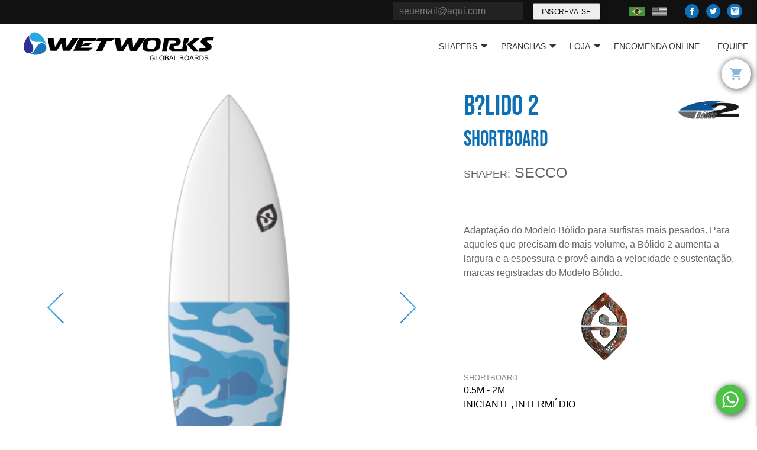

--- FILE ---
content_type: text/html; charset=utf-8
request_url: https://www.wetworkssurfboards.com/global/surfboardmodels/modeldetail2.php?id_surfboardmodel=598
body_size: 50172
content:
<!DOCTYPE html>
<html lang="en">
<head>
<script>
    var domain = 'https://wetworks.shaperbuddy.com';
    var isSecure = 'true';
    var lang = 'pt-br';
    var sLang = lang;
    var cartInitialLoad = false;
    var cart;
    var boardImageAvatar = 'https://s3.amazonaws.com/images.shaperbuddy.com/-1/img/boardlist_avatar.png';
    var shopVersion = '2';
    var orderSummaryScrollFollow = '';
    var mainMenuItems = [{"itemText":"Shapers","itemHref":"","subMenu":[{"itemText":"Ricardo Martins","itemHref":"\/global\/shapers\/index1.php?id_team=24"},{"itemText":"Joca Secco","itemHref":"\/global\/shapers\/index1.php?id_team=25"},{"itemText":"Claudio Hennek","itemHref":"\/global\/shapers\/index1.php?id_team=26"}]},{"itemText":"Pranchas","itemHref":"","subMenu":[{"itemText":"Ricardo Martins","itemHref":"\/global\/surfboardmodels\/models3.php?id_brand=4504"},{"itemText":"Joca Secco","itemHref":"\/global\/surfboardmodels\/models3.php?id_brand=4505"},{"itemText":"Claudio Hennek","itemHref":"\/global\/surfboardmodels\/models3.php?id_brand=4506"},{"itemText":"SUPERbrand","itemHref":"\/global\/surfboardmodels\/models_byid_1.php?id_brand=6649"},{"itemText":"Todas as pranchas","itemHref":"\/global\/surfboardmodels\/models3.php"}]},{"itemText":"Loja","itemHref":"","subMenu":[{"itemText":"Pranchas","itemHref":"\/global\/shop\/?shop=surfboards"},{"itemText":"Pranchas Off","itemHref":"\/global\/shop\/?shop=surfboards&amp;id_usedstate=3&amp;direct=1"},{"itemText":"Pranchas Semi Novas","itemHref":"\/global\/shop\/?shop=surfboards&amp;id_usedstate=1&amp;direct=1"},{"itemText":"Acess\u00f3rios","itemHref":"\/global\/shop\/?shop=accessories"},{"itemText":"Vestu\u00e1rio","itemHref":"\/global\/shop\/?shop=apparel"}]},{"itemText":"Encomenda Online","itemHref":"\/customorder_v2"},{"itemText":"Equipe","itemHref":"\/global\/team\/index.php"}];
    var sideNavEdge = 'right';
    var showOnlyBrandModels = '' == 1;
    var cookiePolicy = isSecure == 'true' ? { sameSite: 'none', secure: 'true' } : {};
    var translations =  {"pt-br":{"products_in_cart":"Adicionado ao carrinho","go_to_checkout":"Ir ao pagamento","no_items_in_cart":"O carrinho est\u00e1 vazio","continue_shopping":"Continuar Comprando","filters":"Filtros","clear_filters":"Limpar","order_total":"Total da compra","secure_checkout":"Pagamento seguro","shipping_and_handling":"Frete","step_1_of_2":"Passo 1 de 2","step_2_of_2":"Passo 2 de 2","models_title":"Modelos","models_title_description":"Confira nossos modelos e tipos de prancha","addToCartTitle":"Adicionar ao carrinho","alreadyInCartTitle":"Produto j\u00e1 colocado no carrinho","shop_surfboard":{"info":"Info","payment":"Pagamento","shipping":"Expedi\u00e7\u00e3o","board_measures":"Medidas da Prancha","size":"Tamanho","width":"Largura","thickness":"Espessura","volume":"Volume","boardSpec":"Especifica\u00e7\u00f5es","construction":"Constru\u00e7\u00e3o","lamination":"Lamina\u00e7\u00e3o","finSystem":"Sistema de Quilhas","tail":"Tail"},"checkoutfinal":{"receive_at_home":"QUERO RECEBER O PEDIDO NO MEU ENDERE\u00c7O","receive_at_home_detail":"O pedido ser\u00e1 entregue no endere\u00e7o indicado","pick_up_order":"QUERO RETIRAR MEU PEDIDO","pick_up_order_detail":"Ir\u00e1 retirar seu pedido no armaz\u00e9m da RM Surfdesigns","shipping_address":"ENDERE\u00c7O PARA ENVIO","shipping_address_detail":"Podere\u00a1 escolher um endere\u00e7o diferente para entrega.","your_address":"SEU ENDERE\u00c7O","first_name":"Primeiro Nome","last_name":"\u00daltimo Nome","email_address":"Email","confirm_email_address":"Confirme o Email","company":"Empresa (opcional)","street_address":"Rua","city":"Cidade","zip_code":"CEP","country":"Pa\u00eds","state":"Estado","phone_number":"Telefone","cpf":"CPF","delivery_instructions":"Instru\u00e7\u00f5es de Envio","subscribe_to_wetworks_newsletter":"Inscreva-se na Newsletter RM Surfdesigns","use_address_for_billing":"Usar o endere\u00e7o de envio para fatura\u00e7\u00e3o","billing_address":"ENDERE\u00c7O DE FATURA\u00c7\u00c3O","shipping_method":"FORMA DE ENVIO","ship_order_with":"ENVIAR O MEU PEDIDO ATRAV\u00c9S DE:","pick_up_location":"LOCAL PARA RETIRAR","select_pick_up_location":"Escolha o local para retirar","pick_up_address":"ENDERE\u00c7O:","pick_up_phone":"TELEFONE:","pick_up_email":"EMAIL:","pick_up_working_hours":"HOR\u00c1\u0081RIOS:","discount_code":"C\u00d3DIGO DE DESCONTO","discount_code_detail":"Por favor insira o c\u00f3digo de desconto para obter o desconto","apply":"Aplicar","gift_voucher":"VOUCHER OFERTA","gift_voucher_detail":"Por favor insira o c\u00f3digo do seu VOUCHER oferta.","pay_with_gift_voucher":"Pagar com voucher oferta","payment":"Pagamento","pay_with_credit_card":"PAGUE COM CART\u00c3O DE CR\u00c9DITO","credit_card_number":"N\u00famero do Cart\u00e3o de Cr\u00e9dito","credit_card_cvc":"CVC","credit_card_holder_name":"Nome do Titular do Cart\u00e3o","credit_card_expiry_month":"M\u00eas \/ Validade","credit_card_expiry_year":"Ano \/ Validade","agree_terms_conditions":"Ao conluir este pedido voc\u00ea concorda com os <a href='https:\/\/wetworks.shaperbuddy.com\/terms-of-use\/' target='_new'>Termos &amp; Condi\u00e7\u00f5es<\/a> e a <a href='https:\/\/wetworks.shaperbuddy.com\/privacy\/' target='_new'>Pol\u00edtica de Privacidade<\/a> da empresa","place_your_order_now":"VALIDE A SUA COMPRA","sumary_order_sumary":"Resumo do pedido","sumary_total_discount":"Desconto total","sumary_sub_total":"Item(s) SUB TOTAL","sumary_tax_included":"Taxas inclu\u00eddas","sumary_shipping_and_handling":"Despesas de envio","sumary_gift_voucher":"Voucher Oferta","almost_there":"Quase l\u00e1","going_send_orders_to":"Vamos enviar seu pedido para","edit_my_order":"Editar pedido","place_order":"Fazer pedido (Pagar com voucher oferta)","confirm_and_place":"Confirmar e fazer pedido","thank_you":"Obrigado por comprar com RM Surfdesigns Store!","thank_you_text1":"Seu pedido foi enviado com sucesso.<br>Por favor, mantenha um registro do seguinte n\u00famero:","thank_you_text2":"Tem d\u00favidas sobre este pedido? Por favor consulte nossa <a href='https:\/\/wetworks.shaperbuddy.com\/returns\/'>P\u00e1gina de ajuda<\/a>.<br>O email de confirma\u00e7\u00e3o com o n\u00famero do pedido ser\u00e1 enviado em breve.","return_to_wetworks_store":"Voltar para RM Surfdesigns Store","go_back":"Voltar"},"checkout":{"product":"PRODUTO","quantity":"Quantidade","qty":"Qtd","price":"PRE\u00c7O","total":"TOTAL","cart_sub_total":"Item(s) SUB TOTAL","cart_tax_included":"Taxas inclu\u00eddas","cart_voucher_code":"Voucher oferta","cart_total":"TOTAL DO CARRINHO","order_total":"TOTAL DA COMPRA","continue_shopping":"Continuar Comprando","payment_options":"OP\u00c7\u00d5ES DE PAGAMENTO","shipping_options":"OP\u00c7\u00d5ES DE ENVIO","customer_service":"SERVI\u00c7O AO CONSUMIDOR"},"model":{"custom_order":"Encomenda personalizada","shop":"Comprar","surfboardoverview":"Dados do Modelo","othermodels":"Os nossos modelos"},"accessories":{"info":"Info","paymentAndSecurity":"Seguran\u00e7a e Pagamentos","shipping":"Envios","description":"Descri\u00e7\u00e3o","Spec":"Detalhes","shopGuarantee":"Garantia","deliveryTimes":"Tempo de Entrega"}},"en":{"checkout":{"product":"PRODUCT","quantity":"Quantity","qty":"Qty","price":"PRICE","total":"TOTAL","cart_total":"CART TOTAL","order_total":"ORDER TOTAL","continue_shopping":"Continue Shopping","payment_options":"PAYMENT OPTIONS","shipping_options":"SHIPPING OPTIONS","customer_service":"CUSTOMER SERVICE"},"checkoutfinal":{"receive_at_home":"I WANT TO RECEIVE MY ORDER AT HOME","receive_at_home_detail":"Your order will be shipped and delivered to your address provided","pick_up_order":"I WANT TO PICK UP MY ORDER","pick_up_order_detail":"You will pick up your order from one of our shops (see options below)","shipping_address":"SHIPPING ADDRESS","shipping_address_detail":"You can also choose a different billing address below if needed.","your_address":"YOUR ADDRESS","first_name":"First Name","last_name":"Last Name","email_address":"Email Address","confirm_email_address":"Confirm Email Address","company":"Company (optional)","street_address":"Street Address","city":"City","zip_code":"Zip Code","country":"Country","state":"State","phone_number":"Phone Number","cpf":"CPF","delivery_instructions":"Delivery Instructions","subscribe_to_wetworks_newsletter":"Subscribe to RM Surfdesigns Newsletter","use_address_for_billing":"Use Shipping Address For Billing Address","billing_address":"Billing ADDRESS","shipping_method":"SHIPPING METHOD","ship_order_with":"SHIP MY ORDER WITH:","pick_up_location":"PICK UP LOCATION","select_pick_up_location":"Select pick up location","pick_up_address":"ADDRESS:","pick_up_phone":"EMAIL:","pick_up_working_hours":"WORKING HOURS:","discount_code":"DISCOUNT CODE","discount_code_detail":"Please enter the discount code to claim the discount.","apply":"Apply","gift_voucher":"GIFT VOUCHER","gift_voucher_detail":"Please enter the gift voucher code to claim the discount.","pay_with_gift_voucher":"Pay with gift voucher","payment":"Payment","pay_with_credit_card":"PAY WITH YOUR CREDIT CARD","credit_card_number":"Credit Card Number","credit_card_cvc":"CVC","credit_card_holder_name":"Card Holder Name","credit_card_expiry_month":"Card expiry month","credit_card_expiry_year":"Card expiry year","agree_terms_conditions":"By submitting this order you are agreeing to the <a href='https:\/\/wetworks.shaperbuddy.com\/terms-of-use\/' target='_new'>Terms &amp; Conditions<\/a> and the <a href='https:\/\/wetworks.shaperbuddy.com\/privacy\/' target='_new'>Privacy Policy<\/a>","place_your_order_now":"PLACE YOUR ORDER NOW","sumary_order_sumary":"Order Summary","sumary_total_discount":"Total Discount","sumary_sub_total":"Item(s) SUB TOTAL","sumary_tax_included":"Tax included","sumary_shipping_and_handling":"Shipping and Handling","sumary_gift_voucher":"Gift voucher","almost_there":"Almost there","going_send_orders_to":"We're going to send your order to","edit_my_order":"Edit My Order","place_order":"Place Order (Pay with gift voucher)","confirm_and_place":"Confirm and Place Order","thank_you":"Thank you for shopping with RM Surfdesigns Store!","thank_you_text1":"Your order has been submitted successfully.<br>Please keep a records of the following number:","thank_you_text2":"Do you have any questions about this order? Please refer to our <a href='https:\/\/wetworks.shaperbuddy.com\/returns\/'>Help<\/a> page.<br>Your order number and confirmation e-mail will be sent to you shortly.","return_to_wetworks_store":"Return to RM Surfdesigns Store","go_back":"Go back"},"model":{"custom_order":"Custom Order","shop":"Shop","surfboardoverview":"SURFBOARD OVERVIEW","othermodels":"Our models"},"accessories":{"info":"Info","paymentAndSecurity":"Payment & Security","shipping":"Shipping","description":"Description","Spec":"Spec","shopGuarantee":"Shop Guarantee","deliveryTimes":"Delivery Times"}}};
    var language = translations[lang];
    var priceFormat = {"currency":true,"price":true,"iso":false,"spaceAfterCurrency":false,"spaceBeforeIso":false,"invertIsoCurrencyPosition":false};
    var customOrderBoardSize = Number('');
</script>                        <script>
                        var surfboardPageData = {"id_surfboardmodel":"598","surfboardmodel":"B?lido 2","surfboardmodeltype":"Shortboard","id_brand":"4505","brand":"Secco","id_shaper_head":"","id_sport":"794","id_surfboardmodeltype":"1","img_logo":"https:\/\/d3iswawdztsslu.cloudfront.net\/43\/surfboards\/163590663361ea.png","img_brand_logo":"","img_deck":"https:\/\/d3iswawdztsslu.cloudfront.net\/43\/surfboards\/15268948976244.png","img_bottom":"https:\/\/d3iswawdztsslu.cloudfront.net\/43\/surfboards\/20532424206244.png","img_3sides":"","min_price":"","min_price_web":"","show_from_word":0,"wavesize":{"min":"0.5","max":"2","measure":"m"},"currency":{"symbol":"R$","iso":"BRL"},"latestmodel":"4.00","shopavailable":0,"shape3durl":"","id_shape3d":"","vectary3durl":"","wavetype":[{"6592":"All Types of Waves","4386":"Beach Break","4389":"Mushy Beach Break","4388":"Reef Break"}],"customorder":true,"orderhp":0,"skilllevel":{"4456":{"name":"Iniciante","position":"1.00"},"4457":{"name":"Interm\u00e9dio","position":"2.00"}},"description":"<p>Adapta\u00e7\u00e3o do Modelo B\u00f3lido para surfistas mais pesados. Para aqueles que precisam de mais volume, a B\u00f3lido 2 aumenta a largura e a espessura e prov\u00ea ainda a velocidade e sustenta\u00e7\u00e3o, marcas registradas do Modelo B\u00f3lido.\r<\/p>\n<p>\r<\/p>\n<p><\/p>","metadescription":"","subtitle":"B\u00f3lido 2","technology":[{"id":"1","name":"FutureFlex","img":"https:\/\/d3iswawdztsslu.cloudfront.net\/43\/img\/techused_1.gif"},{"id":"2","name":"FutureFlex","img":"https:\/\/d3iswawdztsslu.cloudfront.net\/43\/img\/techused_2.gif"}],"img":{"193791":{"img1":"https:\/\/d3iswawdztsslu.cloudfront.net\/43\/surfboards\/15268948976244_rotate_400.png","img2":"https:\/\/d3iswawdztsslu.cloudfront.net\/43\/surfboards\/15268948976244.png","img_dynamic":"https:\/\/d3iswawdztsslu.cloudfront.net\/43\/surfboards\/15268948976244.png","id_phototype":"121","phototype":"Deck","cover":"1"},"193792":{"img1":"https:\/\/d3iswawdztsslu.cloudfront.net\/43\/surfboards\/20532424206244_rotate_400.png","img2":"https:\/\/d3iswawdztsslu.cloudfront.net\/43\/surfboards\/20532424206244.png","img_dynamic":"https:\/\/d3iswawdztsslu.cloudfront.net\/43\/surfboards\/20532424206244.png","id_phototype":"122","phototype":"Bottom","cover":"0"}},"features":[{"id":"56","img":"https:\/\/img.shaperbuddy.com\/43\/img\/tail_.svg","name":"Stock tail","value":"  Tail"},{"id":"58","name":"Stock fin setup","img":"https:\/\/d3iswawdztsslu.cloudfront.net\/43\/img\/3fin.svg","value":"FCS 2x 3 Fins"}],"concavefile":"","bottom":{"img":"","text":""},"videos":[],"standard_dimensions":[{"id":"1386342","length":"1701.8","length_inches":"5'7\"","length_complete":67,"width":511.17500000000001,"width_inches":"20 1\/8\"","thickness":63.5,"thickness_inches":"2 1\/2\"","volume":"30.38","baseprice":"","ref":"","order":"1","id_surfboardconstructiontype":null,"surfboardconstructiontype":"","shopavailable":1,"customorder":true,"weight_range":"","tail":"","fin_options":"FCS II \/ Futures","tier":"","currentavailability":0,"id_art":"0","id_finsystemcolor":"0"},{"id":"1386343","length":"1727.2","length_inches":"5'8\"","length_complete":68,"width":514.35000000000002,"width_inches":"20 1\/4\"","thickness":63.5,"thickness_inches":"2 1\/2\"","volume":"31.03","baseprice":"","ref":"","order":"2","id_surfboardconstructiontype":null,"surfboardconstructiontype":"","shopavailable":1,"customorder":true,"weight_range":"","tail":"","fin_options":"FCS II \/ Futures","tier":"","currentavailability":0,"id_art":"0","id_finsystemcolor":"0"},{"id":"1386344","length":"1752.6","length_inches":"5'9\"","length_complete":69,"width":520.70000000000005,"width_inches":"20 1\/2\"","thickness":63.5,"thickness_inches":"2 1\/2\"","volume":"31.87","baseprice":"","ref":"","order":"3","id_surfboardconstructiontype":null,"surfboardconstructiontype":"","shopavailable":1,"customorder":true,"weight_range":"","tail":"","fin_options":"FCS II \/ Futures","tier":"","currentavailability":0,"id_art":"0","id_finsystemcolor":"0"},{"id":"1386345","length":"1752.6","length_inches":"5'9\"","length_complete":69,"width":523.875,"width_inches":"20 5\/8\"","thickness":66.674999999999997,"thickness_inches":"2 5\/8\"","volume":"33.66","baseprice":"","ref":"","order":"4","id_surfboardconstructiontype":null,"surfboardconstructiontype":"","shopavailable":1,"customorder":true,"weight_range":"","tail":"","fin_options":"FCS II \/ Futures","tier":"","currentavailability":0,"id_art":"0","id_finsystemcolor":"0"},{"id":"1386346","length":"1778.0","length_inches":"5'10\"","length_complete":70,"width":508,"width_inches":"20\"","thickness":63.5,"thickness_inches":"2 1\/2\"","volume":"31.42","baseprice":"","ref":"","order":"5","id_surfboardconstructiontype":null,"surfboardconstructiontype":"","shopavailable":1,"customorder":true,"weight_range":"","tail":"","fin_options":"FCS II \/ Futures","tier":"","currentavailability":0,"id_art":"0","id_finsystemcolor":"0"},{"id":"1386347","length":"1778.0","length_inches":"5'10\"","length_complete":70,"width":517.52499999999998,"width_inches":"20 3\/8\"","thickness":66.674999999999997,"thickness_inches":"2 5\/8\"","volume":"33.27","baseprice":"","ref":"","order":"6","id_surfboardconstructiontype":null,"surfboardconstructiontype":"","shopavailable":1,"customorder":true,"weight_range":"","tail":"","fin_options":"FCS II \/ Futures","tier":"","currentavailability":0,"id_art":"0","id_finsystemcolor":"0"},{"id":"1386348","length":"1803.4","length_inches":"5'11\"","length_complete":71,"width":514.35000000000002,"width_inches":"20 1\/4\"","thickness":66.674999999999997,"thickness_inches":"2 5\/8\"","volume":"33.54","baseprice":"","ref":"","order":"7","id_surfboardconstructiontype":null,"surfboardconstructiontype":"","shopavailable":1,"customorder":true,"weight_range":"","tail":"","fin_options":"FCS II \/ Futures","tier":"","currentavailability":0,"id_art":"0","id_finsystemcolor":"0"},{"id":"1386349","length":"1828.8","length_inches":"6'0\"","length_complete":72,"width":520.70000000000005,"width_inches":"20 1\/2\"","thickness":66.674999999999997,"thickness_inches":"2 5\/8\"","volume":"34.05","baseprice":"","ref":"","order":"8","id_surfboardconstructiontype":null,"surfboardconstructiontype":"","shopavailable":1,"customorder":true,"weight_range":"","tail":"","fin_options":"FCS II \/ Futures","tier":"","currentavailability":0,"id_art":"0","id_finsystemcolor":"0"},{"id":"1386350","length":"1879.6","length_inches":"6'2\"","length_complete":74,"width":520.70000000000005,"width_inches":"20 1\/2\"","thickness":69.849999999999994,"thickness_inches":"2 3\/4\"","volume":"37.63","baseprice":"","ref":"","order":"9","id_surfboardconstructiontype":null,"surfboardconstructiontype":"","shopavailable":1,"customorder":true,"weight_range":"","tail":"","fin_options":"FCS II \/ Futures","tier":"","currentavailability":0,"id_art":"0","id_finsystemcolor":"0"},{"id":"1386351","length":"1930.4","length_inches":"6'4\"","length_complete":76,"width":520.70000000000005,"width_inches":"20 1\/2\"","thickness":69.849999999999994,"thickness_inches":"2 3\/4\"","volume":"39.02","baseprice":"","ref":"","order":"10","id_surfboardconstructiontype":null,"surfboardconstructiontype":"","shopavailable":1,"customorder":true,"weight_range":"","tail":"","fin_options":"FCS II \/ Futures","tier":"","currentavailability":0,"id_art":"0","id_finsystemcolor":"0"}],"other_models":[{"id_surfboardmodel":"23898","surfboardmodel":"AMANDO TENORIO","surfboardmodeltype":"Shortboard","img":"","wavesize":{"min":0,"max":0,"measure":"m"},"img_dynamic":"","img_3sides":"","min_price":"","id_producttype":1,"order":1,"subtitle":"","brand":"Hennek","id_brand":"4506","img_logo":""},{"id_surfboardmodel":"224","surfboardmodel":"Frank Model","surfboardmodeltype":"Shortboard","img":"https:\/\/d3iswawdztsslu.cloudfront.net\/43\/surfboards\/1421811661f13a_227.png","wavesize":{"min":"1","max":"3.5","measure":"m"},"img_dynamic":"https:\/\/d3iswawdztsslu.cloudfront.net\/img\/43\/surfboards\/1421811661f13a.png","img_3sides":"","min_price":"","id_producttype":1,"order":2,"subtitle":"","brand":"Hennek","id_brand":"4506","img_logo":"https:\/\/d3iswawdztsslu.cloudfront.net\/43\/surfboards\/187143219661ea.png"},{"id_surfboardmodel":"23904","surfboardmodel":"FREE FLOW","surfboardmodeltype":"Shortboard","img":"","wavesize":{"min":"0","max":"2.5","measure":"m"},"img_dynamic":"","img_3sides":"","min_price":"","id_producttype":1,"order":3,"subtitle":"","brand":"Hennek","id_brand":"4506","img_logo":""},{"id_surfboardmodel":"605","surfboardmodel":"Gordinha","surfboardmodeltype":"Shortboard","img":"https:\/\/d3iswawdztsslu.cloudfront.net\/43\/surfboards\/169985699161f0_227.png","wavesize":{"min":"0.5","max":"1.5","measure":"m"},"img_dynamic":"https:\/\/d3iswawdztsslu.cloudfront.net\/img\/43\/surfboards\/169985699161f0.png","img_3sides":"","min_price":"","id_producttype":1,"order":4,"subtitle":"DIVERS\u00c3O E ACELERA\u00c7\u00c3O","brand":"Hennek","id_brand":"4506","img_logo":"https:\/\/d3iswawdztsslu.cloudfront.net\/43\/surfboards\/86482683961eab.png"},{"id_surfboardmodel":"968","surfboardmodel":"Over All","surfboardmodeltype":"Shortboard","img":"https:\/\/d3iswawdztsslu.cloudfront.net\/43\/surfboards\/160234586861f1_227.png","wavesize":{"min":"0.5","max":"3","measure":"m"},"img_dynamic":"https:\/\/d3iswawdztsslu.cloudfront.net\/img\/43\/surfboards\/160234586861f1.png","img_3sides":"","min_price":"","id_producttype":1,"order":5,"subtitle":"","brand":"Hennek","id_brand":"4506","img_logo":"https:\/\/d3iswawdztsslu.cloudfront.net\/43\/surfboards\/214393929761ea.png"},{"id_surfboardmodel":"25220","surfboardmodel":"SPEED GIRLS","surfboardmodeltype":"Shortboard","img":"","wavesize":{"min":"0","max":"1.5","measure":"m"},"img_dynamic":"","img_3sides":"","min_price":"","id_producttype":1,"order":6,"subtitle":"SPEED GIRLS","brand":"Hennek","id_brand":"4506","img_logo":""},{"id_surfboardmodel":"9307","surfboardmodel":"Sunny Pro Model","surfboardmodeltype":"Shortboard","img":"","wavesize":{"min":0,"max":0,"measure":"m"},"img_dynamic":"","img_3sides":"","min_price":"","id_producttype":1,"order":7,"subtitle":"SUNNY PRO MODEL","brand":"Hennek","id_brand":"4506","img_logo":"https:\/\/d3iswawdztsslu.cloudfront.net\/43\/surfboards\/211366169361ea.png"},{"id_surfboardmodel":"295","surfboardmodel":"Super Round","surfboardmodeltype":"Shortboard","img":"https:\/\/d3iswawdztsslu.cloudfront.net\/43\/surfboards\/40727945161f14_227.png","wavesize":{"min":"0.5","max":"2.5","measure":"m"},"img_dynamic":"https:\/\/d3iswawdztsslu.cloudfront.net\/img\/43\/surfboards\/40727945161f14.png","img_3sides":"","min_price":"","id_producttype":1,"order":8,"subtitle":"","brand":"Hennek","id_brand":"4506","img_logo":"https:\/\/d3iswawdztsslu.cloudfront.net\/43\/surfboards\/96194048461eab.png"},{"id_surfboardmodel":"25590","surfboardmodel":"SUPER ROUND 2","surfboardmodeltype":"Shortboard","img":"","wavesize":{"min":0,"max":0,"measure":"m"},"img_dynamic":"","img_3sides":"","min_price":"","id_producttype":1,"order":9,"subtitle":"","brand":"Hennek","id_brand":"4506","img_logo":""},{"id_surfboardmodel":"396","surfboardmodel":"Tala Larga","surfboardmodeltype":"Shortboard","img":"https:\/\/d3iswawdztsslu.cloudfront.net\/43\/surfboards\/31280378361f02_227.png","wavesize":{"min":"0","max":"2","measure":"m"},"img_dynamic":"https:\/\/d3iswawdztsslu.cloudfront.net\/img\/43\/surfboards\/31280378361f02.png","img_3sides":"","min_price":"","id_producttype":1,"order":10,"subtitle":"MODELO TALA LARGA","brand":"Hennek","id_brand":"4506","img_logo":"https:\/\/d3iswawdztsslu.cloudfront.net\/43\/surfboards\/147865919361ea.png"},{"id_surfboardmodel":"6293","surfboardmodel":"Trekinho 2","surfboardmodeltype":"Shortboard","img":"https:\/\/d3iswawdztsslu.cloudfront.net\/43\/surfboards\/24853382561f18_227.png","wavesize":{"min":0,"max":0,"measure":"m"},"img_dynamic":"https:\/\/d3iswawdztsslu.cloudfront.net\/img\/43\/surfboards\/24853382561f18.png","img_3sides":"","min_price":"","id_producttype":1,"order":11,"subtitle":"TREKINHO 2","brand":"Hennek","id_brand":"4506","img_logo":"https:\/\/d3iswawdztsslu.cloudfront.net\/43\/surfboards\/136341155361ea.png"},{"id_surfboardmodel":"8767","surfboardmodel":"TREKINHO 55","surfboardmodeltype":"Shortboard","img":"https:\/\/d3iswawdztsslu.cloudfront.net\/43\/surfboards\/105149312161f1_227.png","wavesize":{"min":0,"max":0,"measure":"m"},"img_dynamic":"https:\/\/d3iswawdztsslu.cloudfront.net\/img\/43\/surfboards\/105149312161f1.png","img_3sides":"","min_price":"","id_producttype":1,"order":12,"subtitle":"Trekinho 55","brand":"Hennek","id_brand":"4506","img_logo":"https:\/\/d3iswawdztsslu.cloudfront.net\/43\/surfboards\/173166498461ea.png"},{"id_surfboardmodel":"24041","surfboardmodel":"TREKINHO WAVE POOL DIVISION","surfboardmodeltype":"Shortboard","img":"","wavesize":{"min":0,"max":0,"measure":"m"},"img_dynamic":"","img_3sides":"","min_price":"","id_producttype":1,"order":13,"subtitle":"","brand":"Hennek","id_brand":"4506","img_logo":""},{"id_surfboardmodel":"218","surfboardmodel":"Tricks","surfboardmodeltype":"Shortboard","img":"https:\/\/d3iswawdztsslu.cloudfront.net\/43\/surfboards\/191643879061f1_227.png","wavesize":{"min":"0.5","max":"2","measure":"m"},"img_dynamic":"https:\/\/d3iswawdztsslu.cloudfront.net\/img\/43\/surfboards\/191643879061f1.png","img_3sides":"","min_price":"","id_producttype":1,"order":14,"subtitle":"High Performance","brand":"Hennek","id_brand":"4506","img_logo":"https:\/\/d3iswawdztsslu.cloudfront.net\/43\/surfboards\/198693903061ea.png"},{"id_surfboardmodel":"8745","surfboardmodel":"Eletro","surfboardmodeltype":"Shortboard","img":"https:\/\/d3iswawdztsslu.cloudfront.net\/43\/surfboards\/204856534561f1_230.png","wavesize":{"min":"1","max":"2","measure":"m"},"img_dynamic":"https:\/\/d3iswawdztsslu.cloudfront.net\/img\/43\/surfboards\/204856534561f1.png","img_3sides":"https:\/\/d3iswawdztsslu.cloudfront.net\/img\/43\/surfboards\/431781428637e3.png","min_price":"","id_producttype":1,"order":15,"subtitle":"","brand":"RM","id_brand":"4504","img_logo":"https:\/\/d3iswawdztsslu.cloudfront.net\/43\/surfboards\/191120452061ea.png"},{"id_surfboardmodel":"6308","surfboardmodel":"Frisbee","surfboardmodeltype":"Shortboard","img":"https:\/\/d3iswawdztsslu.cloudfront.net\/43\/surfboards\/145730332561f2_222.png","wavesize":{"min":"0.5","max":"1.5","measure":"m"},"img_dynamic":"https:\/\/d3iswawdztsslu.cloudfront.net\/img\/43\/surfboards\/145730332561f2.png","img_3sides":"https:\/\/d3iswawdztsslu.cloudfront.net\/img\/43\/surfboards\/15195858116362.png","min_price":"","id_producttype":1,"order":16,"subtitle":"","brand":"RM","id_brand":"4504","img_logo":"https:\/\/d3iswawdztsslu.cloudfront.net\/43\/surfboards\/6024783261eaba.png"},{"id_surfboardmodel":"6221","surfboardmodel":"J5","surfboardmodeltype":"Shortboard","img":"https:\/\/d3iswawdztsslu.cloudfront.net\/43\/surfboards\/23521295624427_228.png","wavesize":{"min":"0.5","max":"2","measure":"m"},"img_dynamic":"https:\/\/d3iswawdztsslu.cloudfront.net\/img\/43\/surfboards\/23521295624427.png","img_3sides":"https:\/\/d3iswawdztsslu.cloudfront.net\/img\/43\/surfboards\/73268474563625.png","min_price":"","id_producttype":1,"order":17,"subtitle":"","brand":"RM","id_brand":"4504","img_logo":"https:\/\/d3iswawdztsslu.cloudfront.net\/43\/surfboards\/81393855761ead.png"},{"id_surfboardmodel":"15105","surfboardmodel":"Lampiao","surfboardmodeltype":"Shortboard","img":"https:\/\/d3iswawdztsslu.cloudfront.net\/43\/surfboards\/23770051762442_228.png","wavesize":{"min":"0.5","max":"1.5","measure":"m"},"img_dynamic":"https:\/\/d3iswawdztsslu.cloudfront.net\/img\/43\/surfboards\/23770051762442.png","img_3sides":"","min_price":"","id_producttype":1,"order":18,"subtitle":"","brand":"RM","id_brand":"4504","img_logo":"https:\/\/d3iswawdztsslu.cloudfront.net\/43\/surfboards\/1615658600623c.png"},{"id_surfboardmodel":"227","surfboardmodel":"Santa For\u00e7a","surfboardmodeltype":"Shortboard","img":"https:\/\/d3iswawdztsslu.cloudfront.net\/43\/surfboards\/20310985006244_228.png","wavesize":{"min":"1","max":"3","measure":"m"},"img_dynamic":"https:\/\/d3iswawdztsslu.cloudfront.net\/img\/43\/surfboards\/20310985006244.png","img_3sides":"https:\/\/d3iswawdztsslu.cloudfront.net\/img\/43\/surfboards\/17996491756362.png","min_price":"","id_producttype":1,"order":19,"subtitle":"","brand":"RM","id_brand":"4504","img_logo":"https:\/\/d3iswawdztsslu.cloudfront.net\/43\/surfboards\/50750563561eab.png"},{"id_surfboardmodel":"9118","surfboardmodel":"Tunel Crew","surfboardmodeltype":"Shortboard","img":"https:\/\/d3iswawdztsslu.cloudfront.net\/43\/surfboards\/16612670076244_228.png","wavesize":{"min":"1","max":"3.5","measure":"m"},"img_dynamic":"https:\/\/d3iswawdztsslu.cloudfront.net\/img\/43\/surfboards\/16612670076244.png","img_3sides":"https:\/\/d3iswawdztsslu.cloudfront.net\/img\/43\/surfboards\/40758059863625.png","min_price":"","id_producttype":1,"order":20,"subtitle":"","brand":"RM","id_brand":"4504","img_logo":"https:\/\/d3iswawdztsslu.cloudfront.net\/43\/surfboards\/21414043561eab.png"},{"id_surfboardmodel":"434","surfboardmodel":"B?lido","surfboardmodeltype":"Shortboard","img":"https:\/\/d3iswawdztsslu.cloudfront.net\/43\/surfboards\/11257252646244_215.png","wavesize":{"min":"0.5","max":"2","measure":"m"},"img_dynamic":"https:\/\/d3iswawdztsslu.cloudfront.net\/img\/43\/surfboards\/11257252646244.png","img_3sides":"","min_price":"","id_producttype":1,"order":21,"subtitle":"B\u00f3lido","brand":"Secco","id_brand":"4505","img_logo":"https:\/\/d3iswawdztsslu.cloudfront.net\/43\/surfboards\/191043296461ea.png"},{"id_surfboardmodel":"6360","surfboardmodel":"Below Zero","surfboardmodeltype":"Shortboard","img":"https:\/\/d3iswawdztsslu.cloudfront.net\/43\/surfboards\/84738744062447_215.png","wavesize":{"min":"0","max":"2","measure":"m"},"img_dynamic":"https:\/\/d3iswawdztsslu.cloudfront.net\/img\/43\/surfboards\/84738744062447.png","img_3sides":"","min_price":"","id_producttype":1,"order":22,"subtitle":"Bellow Zero","brand":"Secco","id_brand":"4505","img_logo":"https:\/\/d3iswawdztsslu.cloudfront.net\/43\/surfboards\/210037368861ea.png"},{"id_surfboardmodel":"211","surfboardmodel":"Bruno Santos Pro Model","surfboardmodeltype":"Shortboard","img":"https:\/\/d3iswawdztsslu.cloudfront.net\/43\/surfboards\/21041766206230_242.jpeg","wavesize":{"min":"0.5","max":"4","measure":"m"},"img_dynamic":"https:\/\/d3iswawdztsslu.cloudfront.net\/img\/43\/surfboards\/21041766206230.jpeg","img_3sides":"","min_price":"","id_producttype":1,"order":23,"subtitle":"Modelo Bruno Santos","brand":"Secco","id_brand":"4505","img_logo":"https:\/\/d3iswawdztsslu.cloudfront.net\/43\/surfboards\/75304611161eab.png"},{"id_surfboardmodel":"208","surfboardmodel":"Gabriel Pastori Pro Model","surfboardmodeltype":"Shortboard","img":"https:\/\/d3iswawdztsslu.cloudfront.net\/43\/surfboards\/12698822876230_243.jpeg","wavesize":{"min":"0.5","max":"3","measure":"m"},"img_dynamic":"https:\/\/d3iswawdztsslu.cloudfront.net\/img\/43\/surfboards\/12698822876230.jpeg","img_3sides":"","min_price":"","id_producttype":1,"order":24,"subtitle":"","brand":"Secco","id_brand":"4505","img_logo":"https:\/\/d3iswawdztsslu.cloudfront.net\/43\/surfboards\/151529120661ea.png"},{"id_surfboardmodel":"215","surfboardmodel":"Knife","surfboardmodeltype":"Shortboard","img":"https:\/\/d3iswawdztsslu.cloudfront.net\/43\/surfboards\/26761390252f23_228.png","wavesize":{"min":"0.5","max":"2.5","measure":"m"},"img_dynamic":"https:\/\/d3iswawdztsslu.cloudfront.net\/img\/43\/surfboards\/26761390252f23.png","img_3sides":"","min_price":"","id_producttype":1,"order":25,"subtitle":"Knife","brand":"Secco","id_brand":"4505","img_logo":"https:\/\/d3iswawdztsslu.cloudfront.net\/43\/surfboards\/49494549461eab.png"},{"id_surfboardmodel":"597","surfboardmodel":"LB Pro Model","surfboardmodeltype":"Shortboard","img":"https:\/\/d3iswawdztsslu.cloudfront.net\/43\/surfboards\/16349973162309_216.jpeg","wavesize":{"min":"0.5","max":"3","measure":"m"},"img_dynamic":"https:\/\/d3iswawdztsslu.cloudfront.net\/img\/43\/surfboards\/16349973162309.jpeg","img_3sides":"","min_price":"","id_producttype":1,"order":26,"subtitle":"LB Pro Model","brand":"Secco","id_brand":"4505","img_logo":"https:\/\/d3iswawdztsslu.cloudfront.net\/43\/surfboards\/54582734461ead.png"},{"id_surfboardmodel":"237","surfboardmodel":"Power House","surfboardmodeltype":"Shortboard","img":"https:\/\/d3iswawdztsslu.cloudfront.net\/43\/surfboards\/30791644762447_215.png","wavesize":{"min":"0.5","max":"3.5","measure":"m"},"img_dynamic":"https:\/\/d3iswawdztsslu.cloudfront.net\/img\/43\/surfboards\/30791644762447.png","img_3sides":"","min_price":"","id_producttype":1,"order":27,"subtitle":"","brand":"Secco","id_brand":"4505","img_logo":"https:\/\/d3iswawdztsslu.cloudfront.net\/43\/surfboards\/139192891761ea.png"},{"id_surfboardmodel":"22678","surfboardmodel":"Spartan","surfboardmodeltype":"Shortboard","img":"https:\/\/d3iswawdztsslu.cloudfront.net\/43\/surfboards\/10779216676714_107.png","wavesize":{"min":"0.5","max":"3","measure":"m"},"img_dynamic":"https:\/\/d3iswawdztsslu.cloudfront.net\/img\/43\/surfboards\/10779216676714.png","img_3sides":"","min_price":"","id_producttype":1,"order":28,"subtitle":"Spartan","brand":"Secco","id_brand":"4505","img_logo":""},{"id_surfboardmodel":"9119","surfboardmodel":"Vitor Ferreira Model","surfboardmodeltype":"Shortboard","img":"https:\/\/d3iswawdztsslu.cloudfront.net\/43\/surfboards\/36428967161e71_227.jpeg","wavesize":{"min":"0","max":"2.5","measure":"m"},"img_dynamic":"https:\/\/d3iswawdztsslu.cloudfront.net\/img\/43\/surfboards\/36428967161e71.jpeg","img_3sides":"","min_price":"","id_producttype":1,"order":29,"subtitle":"Modelo Vitor Ferreira","brand":"Secco","id_brand":"4505","img_logo":"https:\/\/d3iswawdztsslu.cloudfront.net\/43\/surfboards\/86965043861eab.png"},{"id_surfboardmodel":"518","surfboardmodel":"World Pro","surfboardmodeltype":"Shortboard","img":"https:\/\/d3iswawdztsslu.cloudfront.net\/43\/surfboards\/11907338996244_215.png","wavesize":{"min":"0","max":"5","measure":"m"},"img_dynamic":"https:\/\/d3iswawdztsslu.cloudfront.net\/img\/43\/surfboards\/11907338996244.png","img_3sides":"","min_price":"","id_producttype":1,"order":30,"subtitle":"WORLD PRO","brand":"Secco","id_brand":"4505","img_logo":"https:\/\/d3iswawdztsslu.cloudfront.net\/43\/surfboards\/128391836461ea.png"},{"id_surfboardmodel":"209","surfboardmodel":"Zeppyness","surfboardmodeltype":"Shortboard","img":"https:\/\/d3iswawdztsslu.cloudfront.net\/43\/surfboards\/16603785626244_215.png","wavesize":{"min":"0","max":"2.5","measure":"m"},"img_dynamic":"https:\/\/d3iswawdztsslu.cloudfront.net\/img\/43\/surfboards\/16603785626244.png","img_3sides":"","min_price":"","id_producttype":1,"order":31,"subtitle":"","brand":"Secco","id_brand":"4505","img_logo":"https:\/\/d3iswawdztsslu.cloudfront.net\/43\/surfboards\/148214294761ea.png"},{"id_surfboardmodel":"629","surfboardmodel":"Zeppyness 2","surfboardmodeltype":"Shortboard","img":"https:\/\/d3iswawdztsslu.cloudfront.net\/43\/surfboards\/93949458962458_215.png","wavesize":{"min":"0","max":"2","measure":"m"},"img_dynamic":"https:\/\/d3iswawdztsslu.cloudfront.net\/img\/43\/surfboards\/93949458962458.png","img_3sides":"","min_price":"","id_producttype":1,"order":32,"subtitle":"","brand":"Secco","id_brand":"4505","img_logo":"https:\/\/d3iswawdztsslu.cloudfront.net\/43\/surfboards\/176812845461e9.png"},{"id_surfboardmodel":"219","surfboardmodel":"Classic Fish","surfboardmodeltype":"Fish","img":"https:\/\/d3iswawdztsslu.cloudfront.net\/43\/surfboards\/47890919452f22_228.png","wavesize":{"min":"0.5","max":"2","measure":"m"},"img_dynamic":"https:\/\/d3iswawdztsslu.cloudfront.net\/img\/43\/surfboards\/47890919452f22.png","img_3sides":"","min_price":"","id_producttype":1,"order":33,"subtitle":"","brand":"Hennek","id_brand":"4506","img_logo":"https:\/\/d3iswawdztsslu.cloudfront.net\/43\/surfboards\/76165328661eab.png"},{"id_surfboardmodel":"9237","surfboardmodel":"FUN","surfboardmodeltype":"Funboard","img":"https:\/\/d3iswawdztsslu.cloudfront.net\/43\/surfboards\/93624242762447_215.png","wavesize":{"min":0,"max":0,"measure":"m"},"img_dynamic":"https:\/\/d3iswawdztsslu.cloudfront.net\/img\/43\/surfboards\/93624242762447.png","img_3sides":"","min_price":"","id_producttype":1,"order":34,"subtitle":"","brand":"Hennek","id_brand":"4506","img_logo":"https:\/\/d3iswawdztsslu.cloudfront.net\/43\/surfboards\/5407982761eabd.png"},{"id_surfboardmodel":"9238","surfboardmodel":"LONG BOARD","surfboardmodeltype":"Longboard","img":"https:\/\/d3iswawdztsslu.cloudfront.net\/43\/surfboards\/40697594862447_215.png","wavesize":{"min":0,"max":0,"measure":"m"},"img_dynamic":"https:\/\/d3iswawdztsslu.cloudfront.net\/img\/43\/surfboards\/40697594862447.png","img_3sides":"","min_price":"","id_producttype":1,"order":35,"subtitle":"","brand":"Hennek","id_brand":"4506","img_logo":"https:\/\/d3iswawdztsslu.cloudfront.net\/43\/surfboards\/64496365161ead.png"},{"id_surfboardmodel":"234","surfboardmodel":"Go Easy","surfboardmodeltype":"Fish","img":"https:\/\/d3iswawdztsslu.cloudfront.net\/43\/surfboards\/11830253446244_215.png","wavesize":{"min":"0","max":"1","measure":"m"},"img_dynamic":"https:\/\/d3iswawdztsslu.cloudfront.net\/img\/43\/surfboards\/11830253446244.png","img_3sides":"https:\/\/d3iswawdztsslu.cloudfront.net\/img\/43\/surfboards\/49014944263624.png","min_price":"","id_producttype":1,"order":36,"subtitle":"","brand":"RM","id_brand":"4504","img_logo":"https:\/\/d3iswawdztsslu.cloudfront.net\/43\/surfboards\/204430059461ea.png"},{"id_surfboardmodel":"6321","surfboardmodel":"Fun","surfboardmodeltype":"Funboard","img":"https:\/\/d3iswawdztsslu.cloudfront.net\/43\/surfboards\/63701783362445_215.png","wavesize":{"min":"0","max":"1","measure":"m"},"img_dynamic":"https:\/\/d3iswawdztsslu.cloudfront.net\/img\/43\/surfboards\/63701783362445.png","img_3sides":"","min_price":"","id_producttype":1,"order":37,"subtitle":"","brand":"RM","id_brand":"4504","img_logo":""},{"id_surfboardmodel":"9117","surfboardmodel":"Groove","surfboardmodeltype":"Legacy","img":"https:\/\/d3iswawdztsslu.cloudfront.net\/43\/surfboards\/137692806361f2_228.png","wavesize":{"min":"0","max":"1.5","measure":"m"},"img_dynamic":"https:\/\/d3iswawdztsslu.cloudfront.net\/img\/43\/surfboards\/137692806361f2.png","img_3sides":"https:\/\/d3iswawdztsslu.cloudfront.net\/img\/43\/surfboards\/13104562176362.png","min_price":"","id_producttype":1,"order":38,"subtitle":"Groove","brand":"RM","id_brand":"4504","img_logo":"https:\/\/d3iswawdztsslu.cloudfront.net\/43\/surfboards\/26536552161eab.png"},{"id_surfboardmodel":"6973","surfboardmodel":"2S","surfboardmodeltype":"Stubbie","img":"https:\/\/d3iswawdztsslu.cloudfront.net\/43\/surfboards\/53810957562445_215.png","wavesize":{"min":"0","max":"1","measure":"m"},"img_dynamic":"https:\/\/d3iswawdztsslu.cloudfront.net\/img\/43\/surfboards\/53810957562445.png","img_3sides":"https:\/\/d3iswawdztsslu.cloudfront.net\/img\/43\/surfboards\/84550162063625.png","min_price":"","id_producttype":1,"order":39,"subtitle":"","brand":"RM","id_brand":"4504","img_logo":"https:\/\/d3iswawdztsslu.cloudfront.net\/43\/surfboards\/192658871061ea.png"},{"id_surfboardmodel":"8765","surfboardmodel":"Fish Performace","surfboardmodeltype":"Fish","img":"https:\/\/d3iswawdztsslu.cloudfront.net\/43\/surfboards\/67952269624472_215.png","wavesize":{"min":"0","max":"2","measure":"m"},"img_dynamic":"https:\/\/d3iswawdztsslu.cloudfront.net\/img\/43\/surfboards\/67952269624472.png","img_3sides":"","min_price":"","id_producttype":1,"order":40,"subtitle":"","brand":"Secco","id_brand":"4505","img_logo":"https:\/\/d3iswawdztsslu.cloudfront.net\/43\/surfboards\/106038564261ea.png"},{"id_surfboardmodel":"599","surfboardmodel":"Mini Freak","surfboardmodeltype":"Fish","img":"https:\/\/d3iswawdztsslu.cloudfront.net\/43\/surfboards\/65546856244746_215.png","wavesize":{"min":"0","max":"1.5","measure":"m"},"img_dynamic":"https:\/\/d3iswawdztsslu.cloudfront.net\/img\/43\/surfboards\/65546856244746.png","img_3sides":"","min_price":"","id_producttype":1,"order":41,"subtitle":"Mini Freak","brand":"Secco","id_brand":"4505","img_logo":"https:\/\/d3iswawdztsslu.cloudfront.net\/43\/surfboards\/194056365161ea.png"},{"id_surfboardmodel":"606","surfboardmodel":"No Nose","surfboardmodeltype":"Fish","img":"https:\/\/d3iswawdztsslu.cloudfront.net\/43\/surfboards\/37750869062447_215.png","wavesize":{"min":"0.5","max":"2.5","measure":"m"},"img_dynamic":"https:\/\/d3iswawdztsslu.cloudfront.net\/img\/43\/surfboards\/37750869062447.png","img_3sides":"","min_price":"","id_producttype":1,"order":42,"subtitle":"","brand":"Secco","id_brand":"4505","img_logo":"https:\/\/d3iswawdztsslu.cloudfront.net\/43\/surfboards\/36025238961eab.png"},{"id_surfboardmodel":"734","surfboardmodel":"Stinger","surfboardmodeltype":"Fish","img":"https:\/\/d3iswawdztsslu.cloudfront.net\/43\/surfboards\/13806214496244_215.png","wavesize":{"min":"0","max":"3","measure":"m"},"img_dynamic":"https:\/\/d3iswawdztsslu.cloudfront.net\/img\/43\/surfboards\/13806214496244.png","img_3sides":"","min_price":"","id_producttype":1,"order":43,"subtitle":"","brand":"Secco","id_brand":"4505","img_logo":"https:\/\/d3iswawdztsslu.cloudfront.net\/43\/surfboards\/106614117561ea.png"},{"id_surfboardmodel":"238","surfboardmodel":"Super Fish","surfboardmodeltype":"Fish","img":"https:\/\/d3iswawdztsslu.cloudfront.net\/43\/surfboards\/14094561866244_215.png","wavesize":{"min":"0","max":"2","measure":"m"},"img_dynamic":"https:\/\/d3iswawdztsslu.cloudfront.net\/img\/43\/surfboards\/14094561866244.png","img_3sides":"","min_price":"","id_producttype":1,"order":44,"subtitle":"","brand":"Secco","id_brand":"4505","img_logo":"https:\/\/d3iswawdztsslu.cloudfront.net\/43\/surfboards\/91816747161eab.png"},{"id_surfboardmodel":"644","surfboardmodel":"Twinzer","surfboardmodeltype":"Fish","img":"https:\/\/d3iswawdztsslu.cloudfront.net\/43\/surfboards\/13995060796244_215.png","wavesize":{"min":"0","max":"2","measure":"m"},"img_dynamic":"https:\/\/d3iswawdztsslu.cloudfront.net\/img\/43\/surfboards\/13995060796244.png","img_3sides":"","min_price":"","id_producttype":1,"order":45,"subtitle":"Twinzer","brand":"Secco","id_brand":"4505","img_logo":"https:\/\/d3iswawdztsslu.cloudfront.net\/43\/surfboards\/373074561eab3f.png"},{"id_surfboardmodel":"236","surfboardmodel":"Fun","surfboardmodeltype":"Funboard","img":"https:\/\/d3iswawdztsslu.cloudfront.net\/43\/surfboards\/22889495462447_215.png","wavesize":{"min":"0.5","max":"2.5","measure":"m"},"img_dynamic":"https:\/\/d3iswawdztsslu.cloudfront.net\/img\/43\/surfboards\/22889495462447.png","img_3sides":"","min_price":"","id_producttype":1,"order":46,"subtitle":"Fun","brand":"Secco","id_brand":"4505","img_logo":"https:\/\/d3iswawdztsslu.cloudfront.net\/43\/surfboards\/44859603161eab.png"},{"id_surfboardmodel":"239","surfboardmodel":"Lenhador","surfboardmodeltype":"Funboard","img":"https:\/\/d3iswawdztsslu.cloudfront.net\/43\/surfboards\/64396126862447_215.png","wavesize":{"min":"0","max":"2","measure":"m"},"img_dynamic":"https:\/\/d3iswawdztsslu.cloudfront.net\/img\/43\/surfboards\/64396126862447.png","img_3sides":"","min_price":"","id_producttype":1,"order":47,"subtitle":"Lenhador","brand":"Secco","id_brand":"4505","img_logo":"https:\/\/d3iswawdztsslu.cloudfront.net\/43\/surfboards\/151497417161ea.png"},{"id_surfboardmodel":"907","surfboardmodel":"Long Board","surfboardmodeltype":"Funboard","img":"https:\/\/d3iswawdztsslu.cloudfront.net\/43\/surfboards\/14816251546244_215.png","wavesize":{"min":"0","max":"3","measure":"m"},"img_dynamic":"https:\/\/d3iswawdztsslu.cloudfront.net\/img\/43\/surfboards\/14816251546244.png","img_3sides":"","min_price":"","id_producttype":1,"order":48,"subtitle":"Long Board ou Pranch\u00e3o","brand":"Secco","id_brand":"4505","img_logo":"https:\/\/d3iswawdztsslu.cloudfront.net\/43\/surfboards\/51083301061eab.png"},{"id_surfboardmodel":"6384","surfboardmodel":"Gun","surfboardmodeltype":"Gun","img":"https:\/\/d3iswawdztsslu.cloudfront.net\/43\/surfboards\/15252252216244_215.png","wavesize":{"min":"1","max":"4","measure":"m"},"img_dynamic":"https:\/\/d3iswawdztsslu.cloudfront.net\/img\/43\/surfboards\/15252252216244.png","img_3sides":"","min_price":"","id_producttype":1,"order":49,"subtitle":"Gun","brand":"Secco","id_brand":"4505","img_logo":"https:\/\/d3iswawdztsslu.cloudfront.net\/43\/surfboards\/43930822361eab.png"},{"id_surfboardmodel":"204","surfboardmodel":"Kite","surfboardmodeltype":"Kite Board","img":"https:\/\/d3iswawdztsslu.cloudfront.net\/43\/surfboards\/27100185252f23_228.png","wavesize":{"min":"0","max":"3","measure":"m"},"img_dynamic":"https:\/\/d3iswawdztsslu.cloudfront.net\/img\/43\/surfboards\/27100185252f23.png","img_3sides":"","min_price":"","id_producttype":1,"order":50,"subtitle":"Kite Wave","brand":"Secco","id_brand":"4505","img_logo":"https:\/\/d3iswawdztsslu.cloudfront.net\/43\/surfboards\/32449945861eab.png"},{"id_surfboardmodel":"16970","surfboardmodel":"GLIDER","surfboardmodeltype":"Longboard","img":"","wavesize":{"min":"0","max":"2","measure":"m"},"img_dynamic":"","img_3sides":"","min_price":"","id_producttype":1,"order":51,"subtitle":"","brand":"Secco","id_brand":"4505","img_logo":""},{"id_surfboardmodel":"6068","surfboardmodel":"Tow In","surfboardmodeltype":"Tow","img":"https:\/\/d3iswawdztsslu.cloudfront.net\/43\/surfboards\/33168047624481_215.png","wavesize":{"min":"1.5","max":"4","measure":"m"},"img_dynamic":"https:\/\/d3iswawdztsslu.cloudfront.net\/img\/43\/surfboards\/33168047624481.png","img_3sides":"","min_price":"","id_producttype":1,"order":52,"subtitle":"","brand":"Secco","id_brand":"4505","img_logo":"https:\/\/d3iswawdztsslu.cloudfront.net\/43\/surfboards\/194532613761ea.png"}],"id_measures":"139","available_length":[{"mm":1473.2,"inches":"4'10\""},{"mm":1485.9000000000001,"inches":"4'10\"1\/2"},{"mm":1498.6000000000001,"inches":"4'11\""},{"mm":1511.3000000000002,"inches":"4'11\"1\/2"},{"mm":1524.0000000000002,"inches":"5'0\""},{"mm":1536.7000000000003,"inches":"5'0\"1\/2"},{"mm":1549.4000000000003,"inches":"5'1\""},{"mm":1562.1000000000004,"inches":"5'1\"1\/2"},{"mm":1574.8000000000004,"inches":"5'2\""},{"mm":1587.5000000000005,"inches":"5'2\"1\/2"},{"mm":1600.2000000000005,"inches":"5'3\""},{"mm":1612.9000000000005,"inches":"5'3\"1\/2"},{"mm":1625.6000000000006,"inches":"5'4\""},{"mm":1638.3000000000006,"inches":"5'4\"1\/2"},{"mm":1651.0000000000007,"inches":"5'5\""},{"mm":1663.7000000000007,"inches":"5'5\"1\/2"},{"mm":1676.4000000000008,"inches":"5'6\""},{"mm":1689.1000000000008,"inches":"5'6\"1\/2"},{"mm":1701.8000000000009,"inches":"5'7\""},{"mm":1714.5000000000009,"inches":"5'7\"1\/2"},{"mm":1727.200000000001,"inches":"5'8\""},{"mm":1739.900000000001,"inches":"5'8\"1\/2"},{"mm":1752.600000000001,"inches":"5'9\""},{"mm":1765.3000000000011,"inches":"5'9\"1\/2"},{"mm":1778.0000000000011,"inches":"5'10\""},{"mm":1790.7000000000012,"inches":"5'10\"1\/2"},{"mm":1803.4000000000012,"inches":"5'11\""},{"mm":1816.1000000000013,"inches":"5'11\"1\/2"},{"mm":1828.8000000000013,"inches":"6'0\""},{"mm":1841.5000000000014,"inches":"6'0\"1\/2"},{"mm":1854.2000000000014,"inches":"6'1\""},{"mm":1866.9000000000015,"inches":"6'1\"1\/2"},{"mm":1879.6000000000015,"inches":"6'2\""},{"mm":1892.3000000000015,"inches":"6'2\"1\/2"},{"mm":1905.0000000000016,"inches":"6'3\""},{"mm":1917.7000000000016,"inches":"6'3\"1\/2"},{"mm":1930.4000000000017,"inches":"6'4\""},{"mm":1943.1000000000017,"inches":"6'4\"1\/2"},{"mm":1955.8000000000018,"inches":"6'5\""},{"mm":1968.5000000000018,"inches":"6'5\"1\/2"},{"mm":1981.2000000000019,"inches":"6'6\""},{"mm":1993.9000000000019,"inches":"6'6\"1\/2"},{"mm":2006.600000000002,"inches":"6'7\""},{"mm":2019.300000000002,"inches":"6'7\"1\/2"},{"mm":2032.000000000002,"inches":"6'8\""},{"mm":2044.7000000000021,"inches":"6'8\"1\/2"},{"mm":2057.4000000000019,"inches":"6'9\""},{"mm":2070.1000000000017,"inches":"6'9\"1\/2"},{"mm":2082.800000000002,"inches":"6'10\""},{"mm":2095.5000000000018,"inches":"6'10\"1\/2"},{"mm":2108.2000000000021,"inches":"6'11\""},{"mm":2120.9000000000019,"inches":"6'11\"1\/2"}],"available_width":[{"mm":431.80000000000001,"inches":"17\""},{"mm":433.38749999999999,"inches":"17 1\/16\""},{"mm":434.97500000000002,"inches":"17 1\/8\""},{"mm":436.5625,"inches":"17 3\/16\""},{"mm":438.14999999999998,"inches":"17 1\/4\""},{"mm":439.73750000000001,"inches":"17 5\/16\""},{"mm":441.32499999999999,"inches":"17 3\/8\""},{"mm":442.91250000000002,"inches":"17 7\/16\""},{"mm":444.5,"inches":"17 1\/2\""},{"mm":446.08749999999998,"inches":"17 9\/16\""},{"mm":447.67500000000001,"inches":"17 5\/8\""},{"mm":449.26249999999999,"inches":"17 11\/16\""},{"mm":450.85000000000002,"inches":"17 3\/4\""},{"mm":452.4375,"inches":"17 13\/16\""},{"mm":454.02499999999998,"inches":"17 7\/8\""},{"mm":455.61250000000001,"inches":"17 15\/16\""},{"mm":457.19999999999999,"inches":"18\""},{"mm":458.78750000000002,"inches":"18 1\/16\""},{"mm":460.375,"inches":"18 1\/8\""},{"mm":461.96249999999998,"inches":"18 3\/16\""},{"mm":463.55000000000001,"inches":"18 1\/4\""},{"mm":465.13749999999999,"inches":"18 5\/16\""},{"mm":466.72500000000002,"inches":"18 3\/8\""},{"mm":468.3125,"inches":"18 7\/16\""},{"mm":469.89999999999998,"inches":"18 1\/2\""},{"mm":471.48750000000001,"inches":"18 9\/16\""},{"mm":473.07499999999999,"inches":"18 5\/8\""},{"mm":474.66250000000002,"inches":"18 11\/16\""},{"mm":476.25,"inches":"18 3\/4\""},{"mm":477.83749999999998,"inches":"18 13\/16\""},{"mm":479.42500000000001,"inches":"18 7\/8\""},{"mm":481.01249999999999,"inches":"18 15\/16\""},{"mm":482.60000000000002,"inches":"19\""},{"mm":484.1875,"inches":"19 1\/16\""},{"mm":485.77499999999998,"inches":"19 1\/8\""},{"mm":487.36250000000001,"inches":"19 3\/16\""},{"mm":488.94999999999999,"inches":"19 1\/4\""},{"mm":490.53750000000002,"inches":"19 5\/16\""},{"mm":492.125,"inches":"19 3\/8\""},{"mm":493.71249999999998,"inches":"19 7\/16\""},{"mm":495.30000000000001,"inches":"19 1\/2\""},{"mm":496.88749999999999,"inches":"19 9\/16\""},{"mm":498.47500000000002,"inches":"19 5\/8\""},{"mm":500.0625,"inches":"19 11\/16\""},{"mm":501.64999999999998,"inches":"19 3\/4\""},{"mm":503.23750000000001,"inches":"19 13\/16\""},{"mm":504.82499999999999,"inches":"19 7\/8\""},{"mm":506.41250000000002,"inches":"19 15\/16\""},{"mm":508,"inches":"20\""},{"mm":509.58749999999998,"inches":"20 1\/16\""},{"mm":511.17500000000001,"inches":"20 1\/8\""},{"mm":512.76250000000005,"inches":"20 3\/16\""},{"mm":514.35000000000002,"inches":"20 1\/4\""},{"mm":515.9375,"inches":"20 5\/16\""},{"mm":517.52499999999998,"inches":"20 3\/8\""},{"mm":519.11249999999995,"inches":"20 7\/16\""},{"mm":520.70000000000005,"inches":"20 1\/2\""},{"mm":522.28750000000002,"inches":"20 9\/16\""},{"mm":523.875,"inches":"20 5\/8\""},{"mm":525.46249999999998,"inches":"20 11\/16\""},{"mm":527.04999999999995,"inches":"20 3\/4\""},{"mm":528.63750000000005,"inches":"20 13\/16\""},{"mm":530.22500000000002,"inches":"20 7\/8\""},{"mm":531.8125,"inches":"20 15\/16\""},{"mm":533.39999999999998,"inches":"21\""},{"mm":534.98749999999995,"inches":"21 1\/16\""},{"mm":536.57500000000005,"inches":"21 1\/8\""},{"mm":538.16250000000002,"inches":"21 3\/16\""},{"mm":539.75,"inches":"21 1\/4\""},{"mm":541.33749999999998,"inches":"21 5\/16\""},{"mm":542.92499999999995,"inches":"21 3\/8\""},{"mm":544.51250000000005,"inches":"21 7\/16\""},{"mm":546.10000000000002,"inches":"21 1\/2\""},{"mm":547.6875,"inches":"21 9\/16\""},{"mm":549.27499999999998,"inches":"21 5\/8\""},{"mm":550.86249999999995,"inches":"21 11\/16\""},{"mm":552.45000000000005,"inches":"21 3\/4\""},{"mm":554.03750000000002,"inches":"21 13\/16\""},{"mm":555.625,"inches":"21 7\/8\""},{"mm":557.21249999999998,"inches":"21 15\/16\""},{"mm":558.79999999999995,"inches":"22\""}],"available_thickness":[{"mm":47.625,"inches":"1 7\/8\""},{"mm":49.212499999999999,"inches":"1 15\/16\""},{"mm":50.799999999999997,"inches":"2\""},{"mm":52.387500000000003,"inches":"2 1\/16\""},{"mm":53.975000000000001,"inches":"2 1\/8\""},{"mm":55.5625,"inches":"2 3\/16\""},{"mm":57.149999999999999,"inches":"2 1\/4\""},{"mm":58.737499999999997,"inches":"2 5\/16\""},{"mm":60.325000000000003,"inches":"2 3\/8\""},{"mm":61.912500000000001,"inches":"2 7\/16\""},{"mm":63.5,"inches":"2 1\/2\""},{"mm":65.087500000000006,"inches":"2 9\/16\""},{"mm":66.674999999999997,"inches":"2 5\/8\""},{"mm":68.262500000000003,"inches":"2 11\/16\""},{"mm":69.849999999999994,"inches":"2 3\/4\""},{"mm":71.4375,"inches":"2 13\/16\""},{"mm":73.025000000000006,"inches":"2 7\/8\""},{"mm":74.612499999999997,"inches":"2 15\/16\""},{"mm":76.200000000000003,"inches":"3\""},{"mm":77.787499999999994,"inches":"3 1\/16\""},{"mm":79.375,"inches":"3 1\/8\""},{"mm":80.962500000000006,"inches":"3 3\/16\""},{"mm":82.549999999999997,"inches":"3 1\/4\""}],"construction_type":[{"id":"47","constructiontype":"PU","stringerdeckurl":"https:\/\/d3iswawdztsslu.cloudfront.net\/-1\/custom-order\/stringers\/pu_stringer.png","stringerbottomurl":"https:\/\/d3iswawdztsslu.cloudfront.net\/-1\/custom-order\/stringers\/pu_stringer.png","backgroundcolorfileurl":"","backgroundcolorfileurl_bottom":"","backgroundcolorfileurl_deck":"","backgroundcolor":"","showstringer":"1"},{"id":"48","constructiontype":"EPOXY","stringerdeckurl":"","stringerbottomurl":"","backgroundcolorfileurl":"","backgroundcolorfileurl_bottom":"","backgroundcolorfileurl_deck":"","backgroundcolor":"","showstringer":"1"},{"id":"401","constructiontype":"Flex","stringerdeckurl":"https:\/\/d3iswawdztsslu.cloudfront.net\/-1\/custom-order\/stringers\/pu_stringer.png","stringerbottomurl":"https:\/\/d3iswawdztsslu.cloudfront.net\/-1\/custom-order\/stringers\/pu_stringer.png","backgroundcolorfileurl":"","backgroundcolorfileurl_bottom":"","backgroundcolorfileurl_deck":"","backgroundcolor":"","showstringer":"1"},{"id":"1452","constructiontype":"Full Carbon","stringerdeckurl":"","stringerbottomurl":"","backgroundcolorfileurl":"","backgroundcolorfileurl_bottom":"","backgroundcolorfileurl_deck":"","backgroundcolor":"","showstringer":"1"}],"finsystem":[{"id":"1","name":"FCS"},{"id":"2","name":"Futures"},{"id":"7","name":"Glass On"},{"id":"10","name":"Wetworks"}],"finsystem_option_color":[{"id":"887","id_finsystem":"1","name":"FCS  2 White","color":"White","finsystemoption":"FCS 2","id_finsystemoption":"17","id_finsystemcolor":"47","price_add":""},{"id":"293","id_finsystem":"2","name":"Futures  Black","color":"Black","finsystemoption":"Futures","id_finsystemoption":"3","id_finsystemcolor":"8","price_add":""},{"id":"296","id_finsystem":"2","name":"Futures  Blue","color":"Blue","finsystemoption":"Futures","id_finsystemoption":"3","id_finsystemcolor":"11","price_add":""},{"id":"295","id_finsystem":"2","name":"Futures  Green","color":"Green","finsystemoption":"Futures","id_finsystemoption":"3","id_finsystemcolor":"10","price_add":""},{"id":"299","id_finsystem":"2","name":"Futures  Orange","color":"Orange","finsystemoption":"Futures","id_finsystemoption":"3","id_finsystemcolor":"27","price_add":""},{"id":"298","id_finsystem":"2","name":"Futures  Purple","color":"Purple","finsystemoption":"Futures","id_finsystemoption":"3","id_finsystemcolor":"26","price_add":""},{"id":"300","id_finsystem":"2","name":"Futures  Red","color":"Red","finsystemoption":"Futures","id_finsystemoption":"3","id_finsystemcolor":"28","price_add":""},{"id":"297","id_finsystem":"2","name":"Futures  White","color":"White","finsystemoption":"Futures","id_finsystemoption":"3","id_finsystemcolor":"23","price_add":""},{"id":"294","id_finsystem":"2","name":"Futures  Yellow","color":"Yellow","finsystemoption":"Futures","id_finsystemoption":"3","id_finsystemcolor":"9","price_add":""},{"id":"521","id_finsystem":"7","name":"Glass On Fiberglass Natural","color":"Natural","finsystemoption":"Fiberglass","id_finsystemoption":"25","id_finsystemcolor":"25","price_add":""},{"id":"847","id_finsystem":"10","name":"Wetworks Fusion Branco","color":"Branco","finsystemoption":"Fusion","id_finsystemoption":"54","id_finsystemcolor":"35","price_add":""}],"fin_setup":[{"id":"3","name":"Thruster","price_add":""},{"id":"4","name":"Quad","price_add":""},{"id":"5","name":"Five Fin","price_add":""}],"tail_shape":[{"id":"21","name":"Double Wing Round","type":"1","type_name":"Recomended","outline":"M120,696.133l-5.008,0l-0.235,-0.034l-0.226,-0.034l-0.43,-0.068l-0.783,-0.137l-0.706,-0.136l-0.33,-0.068l-0.16,-0.035l-0.079,-0.017l-0.078,-0.017l-2.912,-0.754l-2.798,-0.952l-2.685,-1.14l-2.575,-1.319l-2.466,-1.487l-2.36,-1.643l-2.255,-1.788l-2.152,-1.921l-2.053,-2.042l-1.955,-2.15l-1.861,-2.245l-1.768,-2.327l-1.678,-2.394l-1.593,-2.447l-1.508,-2.486l-1.429,-2.508l-1.351,-2.516l-1.278,-2.506l-1.208,-2.481l-1.141,-2.437l-1.079,-2.377l-1.021,-2.299l-0.965,-2.201l-0.916,-2.084l-0.87,-1.948l-0.828,-1.792l-0.791,-1.616l-0.76,-1.417l-0.732,-1.198l-0.71,-0.955l-3.407,-0.336l-0.093,-0.356l-0.106,-0.403l-0.024,-0.091l-0.687,-2.634l-0.946,-3.662l-0.973,-3.812l-0.991,-3.934l-0.998,-4.024l-0.998,-4.082l-0.987,-4.109l-0.967,-4.101l-0.94,-4.062l-0.905,-3.988l-0.864,-3.883l-0.816,-3.745l-0.764,-3.576l-0.71,-3.378l-0.655,-3.152l-0.6,-2.899l-0.548,-2.623l-0.502,-2.326l-0.464,-2.012l-0.437,-1.684l-0.425,-1.346l-0.21,-0.539l-3.352,-0.538l-0.113,-0.587l-0.062,-0.323l-2.414,-13.353l-2.405,-15.038l-2.216,-15.696l-2.022,-16.23l-1.824,-16.639l-1.619,-16.918l-1.41,-17.065l-1.194,-17.076l-0.974,-16.948l-0.748,-16.677l-0.517,-16.259l-0.279,-15.692l-0.036,-14.97l0.106,-10.596l0.14,-8.209l0.194,-8.21l0.443,-13.699l0.607,-13.787l0.78,-13.844l0.961,-13.872l1.152,-13.868l1.351,-13.835l1.557,-13.769l1.771,-13.675l1.989,-13.548l2.213,-13.393l2.441,-13.206l2.673,-12.991l2.906,-12.746l3.139,-12.474l3.373,-12.172l3.604,-11.844l3.831,-11.491l4.054,-11.11l4.269,-10.707l4.477,-10.28l4.672,-9.831l4.856,-9.362l5.025,-8.874l5.177,-8.368l5.309,-7.846l5.42,-7.31l5.507,-6.763l4.512,-5.077l1.857,-1.974l1.923,-1.974l1.415,-1.409l0.723,-0.705l0.732,-0.705l3.552,-0l0.732,0.705l0.723,0.705l1.415,1.409l1.923,1.974l1.857,1.974l4.512,5.077l5.507,6.763l5.42,7.31l5.309,7.846l5.177,8.368l5.025,8.874l4.856,9.362l4.672,9.831l4.477,10.28l4.269,10.707l4.054,11.11l3.831,11.491l3.604,11.844l3.373,12.172l3.139,12.474l2.906,12.746l2.673,12.991l2.441,13.206l2.213,13.393l1.989,13.548l1.771,13.675l1.557,13.769l1.351,13.835l1.152,13.868l0.961,13.872l0.78,13.844l0.607,13.787l0.443,13.699l0.194,8.21l0.14,8.209l0.106,10.596l-0.036,14.97l-0.279,15.692l-0.517,16.259l-0.748,16.677l-0.974,16.948l-1.194,17.076l-1.41,17.065l-1.619,16.918l-1.824,16.639l-2.022,16.23l-2.216,15.696l-2.405,15.038l-2.414,13.353l-0.062,0.323l-0.113,0.587l-3.352,0.538l-0.21,0.539l-0.425,1.346l-0.437,1.684l-0.464,2.012l-0.502,2.326l-0.548,2.623l-0.6,2.899l-0.655,3.152l-0.71,3.378l-0.764,3.576l-0.816,3.745l-0.864,3.883l-0.905,3.988l-0.94,4.062l-0.967,4.101l-0.987,4.109l-0.998,4.082l-0.998,4.024l-0.991,3.934l-0.973,3.812l-0.946,3.662l-0.687,2.634l-0.024,0.091l-0.106,0.403l-0.093,0.356l-3.407,0.336l-0.71,0.955l-0.732,1.198l-0.76,1.417l-0.791,1.616l-0.828,1.792l-0.87,1.948l-0.916,2.084l-0.965,2.201l-1.021,2.299l-1.079,2.377l-1.141,2.437l-1.208,2.481l-1.278,2.506l-1.351,2.516l-1.429,2.508l-1.508,2.486l-1.593,2.447l-1.678,2.394l-1.768,2.327l-1.861,2.245l-1.955,2.15l-2.053,2.042l-2.152,1.921l-2.255,1.788l-2.36,1.643l-2.466,1.487l-2.575,1.319l-2.685,1.14l-2.798,0.952l-2.912,0.754l-0.078,0.017l-0.079,0.017l-0.16,0.035l-0.33,0.068l-0.706,0.136l-0.783,0.137l-0.43,0.068l-0.226,0.034l-0.235,0.034l-5.008,0","outline_length":"5'11\"","outline_wide":"20 1\/4"},{"id":"27","name":"Double Wing Squash","type":"1","type_name":"Recomended","outline":"M120,696.133l-18.841,0l-0.164,-0.063l-0.161,-0.063l-0.312,-0.126l-0.589,-0.251l-0.551,-0.252l-0.263,-0.126l-0.128,-0.063l-0.064,-0.032l-0.063,-0.031l-2.196,-1.235l-2.101,-1.447l-2.007,-1.642l-1.917,-1.822l-1.829,-1.985l-1.745,-2.131l-1.663,-2.261l-1.584,-2.374l-1.509,-2.469l-1.436,-2.546l-1.367,-2.607l-1.3,-2.649l-1.238,-2.673l-1.177,-2.678l-1.121,-2.665l-1.068,-2.633l-1.018,-2.582l-0.972,-2.512l-0.928,-2.422l-0.89,-2.312l-0.853,-2.182l-0.821,-2.032l-0.793,-1.862l-0.767,-1.67l-0.747,-1.459l-0.729,-1.224l-0.715,-0.971l-3.513,-0.26l-0.113,-0.433l-0.104,-0.395l-0.019,-0.075l-0.6,-2.298l-0.87,-3.362l-0.896,-3.501l-0.914,-3.615l-0.924,-3.706l-0.928,-3.771l-0.922,-3.809l-0.911,-3.82l-0.891,-3.805l-0.866,-3.763l-0.834,-3.694l-0.798,-3.598l-0.755,-3.476l-0.711,-3.329l-0.664,-3.157l-0.616,-2.963l-0.569,-2.747l-0.522,-2.511l-0.481,-2.257l-0.446,-1.989l-0.417,-1.708l-0.401,-1.418l-0.396,-1.12l-3.394,-0.639l-0.068,-0.352l-0.068,-0.353l-0.044,-0.23l-2.409,-13.328l-2.405,-15.038l-2.216,-15.696l-2.022,-16.23l-1.824,-16.639l-1.619,-16.918l-1.41,-17.065l-1.194,-17.076l-0.974,-16.948l-0.748,-16.677l-0.517,-16.259l-0.279,-15.692l-0.036,-14.97l0.106,-10.596l0.132,-7.777l0.179,-7.777l0.417,-13.258l0.57,-13.344l0.731,-13.402l0.9,-13.433l1.077,-13.435l1.262,-13.411l1.454,-13.357l1.652,-13.277l1.857,-13.168l2.064,-13.032l2.278,-12.868l2.494,-12.677l2.712,-12.46l2.931,-12.216l3.151,-11.947l3.369,-11.654l3.584,-11.334l3.797,-10.993l4.003,-10.627l4.203,-10.242l4.394,-9.834l4.575,-9.408l4.745,-8.962l4.9,-8.501l5.039,-8.022l5.161,-7.531l5.263,-7.027l5.341,-6.511l4.168,-4.676l1.901,-2.02l1.97,-2.019l1.371,-1.364l0.699,-0.682l0.709,-0.682l3.552,-0l0.709,0.682l0.699,0.682l1.371,1.364l1.97,2.019l1.901,2.02l4.168,4.676l5.341,6.511l5.263,7.027l5.161,7.531l5.039,8.022l4.9,8.501l4.745,8.962l4.575,9.408l4.394,9.834l4.203,10.242l4.003,10.627l3.797,10.993l3.584,11.334l3.369,11.654l3.151,11.947l2.931,12.216l2.712,12.46l2.494,12.677l2.278,12.868l2.064,13.032l1.857,13.168l1.652,13.277l1.454,13.357l1.262,13.411l1.077,13.435l0.9,13.433l0.731,13.402l0.57,13.344l0.417,13.258l0.179,7.777l0.132,7.777l0.106,10.596l-0.036,14.97l-0.279,15.692l-0.517,16.259l-0.748,16.677l-0.974,16.948l-1.194,17.076l-1.41,17.065l-1.619,16.918l-1.824,16.639l-2.022,16.23l-2.216,15.696l-2.405,15.038l-2.409,13.328l-0.044,0.23l-0.068,0.353l-0.068,0.352l-3.394,0.639l-0.396,1.12l-0.401,1.418l-0.417,1.708l-0.446,1.989l-0.481,2.257l-0.522,2.511l-0.569,2.747l-0.616,2.963l-0.664,3.157l-0.711,3.329l-0.755,3.476l-0.798,3.598l-0.834,3.694l-0.866,3.763l-0.891,3.805l-0.911,3.82l-0.922,3.809l-0.928,3.771l-0.924,3.706l-0.914,3.615l-0.896,3.501l-0.87,3.362l-0.6,2.298l-0.019,0.075l-0.104,0.395l-0.113,0.433l-3.513,0.26l-0.715,0.971l-0.729,1.224l-0.747,1.459l-0.767,1.67l-0.793,1.862l-0.821,2.032l-0.853,2.182l-0.89,2.312l-0.928,2.422l-0.972,2.512l-1.018,2.582l-1.068,2.633l-1.121,2.665l-1.177,2.678l-1.238,2.673l-1.3,2.649l-1.367,2.607l-1.436,2.546l-1.509,2.469l-1.584,2.374l-1.663,2.261l-1.745,2.131l-1.829,1.985l-1.917,1.822l-2.007,1.642l-2.101,1.447l-2.196,1.235l-0.063,0.031l-0.064,0.032l-0.128,0.063l-0.263,0.126l-0.551,0.252l-0.589,0.251l-0.312,0.126l-0.161,0.063l-0.164,0.063l-18.841,0","outline_length":"5'11\"","outline_wide":"20 1\/4"},{"id":"18","name":"Double Wing Swallow","type":"1","type_name":"Recomended","outline":"M120,668.048l-0.029,0.073l-0.03,0.071l-0.06,0.14l-0.12,0.281l-0.247,0.561l-1.902,3.811l-2.417,3.884l-3.066,3.906l-3.93,3.905l-5.156,3.877l-7.079,3.826l-0.131,0.058l-0.132,0.059l-0.266,0.117l-0.544,0.235l-1.132,0.468l-2.47,0.938l-2.216,0.752l-0.891,0.281l-0.93,0.281l-0.48,0.14l-0.492,0.14l-0.25,0.071l-0.253,0.07l-0.256,0.07l-0.238,0.065l-0.021,0.005l-0.241,0l-0.002,-0.005l-0.049,-0.135l-0.026,-0.07l-0.025,-0.071l-0.051,-0.14l-0.051,-0.14l-0.102,-0.281l-0.101,-0.281l-0.272,-0.752l-0.337,-0.938l-0.168,-0.468l-0.084,-0.235l-0.042,-0.117l-0.042,-0.117l-1.352,-3.826l-1.343,-3.877l-1.324,-3.905l-1.294,-3.906l-1.257,-3.884l-1.203,-3.811l-0.175,-0.561l-0.087,-0.281l-0.044,-0.14l-0.022,-0.071l-0.021,-0.07l-0.001,-0.003l-0.409,-1.327l-0.406,-1.327l-1.098,-3.656l-1.035,-3.526l-0.969,-3.37l-0.901,-3.187l-0.835,-2.978l-0.772,-2.743l-0.715,-2.483l-0.665,-2.198l-0.628,-1.889l-6.253,-1.543l-0.159,-0.609l-0.16,-0.609l-0.217,-0.83l-0.114,-0.438l-0.007,-0.028l-0.253,-0.97l-0.946,-3.662l-0.973,-3.812l-0.991,-3.934l-0.998,-4.024l-0.998,-4.082l-0.987,-4.109l-0.967,-4.101l-0.94,-4.062l-0.905,-3.988l-0.864,-3.883l-0.816,-3.745l-0.764,-3.576l-0.71,-3.378l-0.655,-3.152l-0.6,-2.899l-0.548,-2.623l-0.502,-2.326l-0.464,-2.012l-0.437,-1.684l-0.425,-1.346l-0.21,-0.539l-3.352,-0.538l-0.113,-0.587l-0.062,-0.323l-2.622,-14.584l-2.581,-16.393l-2.358,-17.139l-2.129,-17.728l-1.893,-18.157l-1.65,-18.419l-1.401,-18.51l-1.146,-18.427l-0.882,-18.164l-0.611,-17.716l-0.335,-17.078l-0.05,-16.246l0.106,-10.596l0.058,-3.786l0.328,-14.546l0.505,-14.674l0.693,-14.765l0.894,-14.82l1.106,-14.838l1.327,-14.818l1.559,-14.76l1.799,-14.666l2.047,-14.534l2.301,-14.365l2.56,-14.16l2.824,-13.918l3.09,-13.642l3.357,-13.329l3.624,-12.985l3.886,-12.605l4.146,-12.196l4.397,-11.754l4.641,-11.285l4.872,-10.787l5.09,-10.264l5.291,-9.716l5.473,-9.147l5.631,-8.556l5.765,-7.949l5.87,-7.327l5.269,-5.969l1.76,-1.872l1.819,-1.872l1.513,-1.512l0.773,-0.755l0.785,-0.756l3.552,-0l0.785,0.756l0.773,0.755l1.513,1.512l1.819,1.872l1.76,1.872l5.269,5.969l5.87,7.327l5.765,7.949l5.631,8.556l5.473,9.147l5.291,9.716l5.09,10.264l4.872,10.787l4.641,11.285l4.397,11.754l4.146,12.196l3.886,12.605l3.624,12.985l3.357,13.329l3.09,13.642l2.824,13.918l2.56,14.16l2.301,14.365l2.047,14.534l1.799,14.666l1.559,14.76l1.327,14.818l1.106,14.838l0.894,14.82l0.693,14.765l0.505,14.674l0.328,14.546l0.058,3.786l0.106,10.596l-0.05,16.246l-0.335,17.078l-0.611,17.716l-0.882,18.164l-1.146,18.427l-1.401,18.51l-1.65,18.419l-1.893,18.157l-2.129,17.728l-2.358,17.139l-2.581,16.393l-2.622,14.584l-0.062,0.323l-0.113,0.587l-3.352,0.538l-0.21,0.539l-0.425,1.346l-0.437,1.684l-0.464,2.012l-0.502,2.326l-0.548,2.623l-0.6,2.899l-0.655,3.152l-0.71,3.378l-0.764,3.576l-0.816,3.745l-0.864,3.883l-0.905,3.988l-0.94,4.062l-0.967,4.101l-0.987,4.109l-0.998,4.082l-0.998,4.024l-0.991,3.934l-0.973,3.812l-0.946,3.662l-0.253,0.97l-0.007,0.028l-0.114,0.438l-0.217,0.83l-0.16,0.609l-0.159,0.609l-6.253,1.543l-0.628,1.889l-0.665,2.198l-0.715,2.483l-0.772,2.743l-0.835,2.978l-0.901,3.187l-0.969,3.37l-1.035,3.526l-1.098,3.656l-0.406,1.327l-0.409,1.327l-0.001,0.003l-0.021,0.07l-0.022,0.071l-0.044,0.14l-0.087,0.281l-0.175,0.561l-1.203,3.811l-1.257,3.884l-1.294,3.906l-1.324,3.905l-1.343,3.877l-1.352,3.826l-0.021,0.058l-0.021,0.059l-0.042,0.117l-0.084,0.235l-0.168,0.468l-0.337,0.938l-0.272,0.752l-0.101,0.281l-0.102,0.281l-0.051,0.14l-0.051,0.14l-0.025,0.071l-0.026,0.07l-0.025,0.07l-0.025,0.067l-0.001,0.003l-0.241,0l-0.021,-0.005l-0.238,-0.065l-0.256,-0.07l-0.253,-0.07l-0.25,-0.071l-0.492,-0.14l-0.48,-0.14l-0.93,-0.281l-0.891,-0.281l-2.216,-0.752l-2.47,-0.938l-1.132,-0.468l-0.544,-0.235l-0.266,-0.117l-0.132,-0.059l-0.131,-0.058l-7.079,-3.826l-5.156,-3.877l-3.93,-3.905l-3.066,-3.906l-2.417,-3.884l-1.902,-3.811l-0.247,-0.561l-0.12,-0.281l-0.06,-0.14l-0.03,-0.071l-0.029,-0.073","outline_length":"5'11\"","outline_wide":"20 1\/4"},{"id":"6","name":"Round","type":"1","type_name":"Recomended","outline":"M120,697.552l-1.523,-0l-0.421,-0.086l-0.404,-0.085l-0.761,-0.171l-1.38,-0.341l-2.919,-0.864l-2.872,-1.043l-2.824,-1.222l-2.776,-1.401l-2.726,-1.579l-2.677,-1.756l-2.626,-1.933l-2.577,-2.107l-2.525,-2.28l-2.474,-2.451l-2.423,-2.62l-2.371,-2.788l-2.32,-2.952l-2.267,-3.115l-2.215,-3.273l-2.163,-3.429l-2.112,-3.582l-2.059,-3.73l-2.007,-3.876l-1.956,-4.016l-1.904,-4.152l-1.853,-4.284l-1.803,-4.411l-1.752,-4.531l-1.703,-4.648l-1.653,-4.757l-1.605,-4.861l-1.557,-4.958l-1.51,-5.049l-1.463,-5.132l-1.418,-5.208l-1.374,-5.276l-1.331,-5.337l-1.289,-5.388l-1.247,-5.431l-1.982,-9.065l-1.892,-9.198l-1.8,-9.32l-1.705,-9.432l-1.608,-9.532l-1.511,-9.624l-1.412,-9.704l-1.313,-9.776l-1.213,-9.837l-1.112,-9.89l-1.012,-9.932l-0.913,-9.967l-0.813,-9.991l-0.715,-10.008l-0.618,-10.016l-0.522,-10.015l-0.428,-10.006l-0.335,-9.99l-0.244,-9.964l-0.156,-9.933l-0.069,-9.892l0.016,-9.845l0.076,-8.631l0.131,-8.614l0.186,-8.594l0.243,-8.57l0.301,-8.543l0.36,-8.513l0.421,-8.48l0.482,-8.442l0.545,-8.403l0.608,-8.359l0.674,-8.312l0.74,-8.262l0.806,-8.21l0.875,-8.152l0.944,-8.093l1.015,-8.031l1.085,-7.963l1.157,-7.895l1.23,-7.822l1.304,-7.747l1.378,-7.667l1.453,-7.586l1.53,-7.5l1.606,-7.412l1.683,-7.321l1.761,-7.227l1.84,-7.129l1.919,-7.03l1.998,-6.926l2.079,-6.819l2.158,-6.711l2.24,-6.599l2.32,-6.485l2.401,-6.367l2.483,-6.247l2.564,-6.123l2.646,-5.999l2.727,-5.87l2.809,-5.74l2.891,-5.606l2.971,-5.471l3.053,-5.333l3.133,-5.192l3.214,-5.049l3.293,-4.905l3.373,-4.757l3.452,-4.608l3.53,-4.456l2.163,-2.609l2.239,-2.61l2.89,-3.232l3.76,-3.991l1.888,-1.915l0.966,-0.958l0.488,-0.479l0.492,-0.479l3.246,0l0.492,0.479l0.488,0.479l0.966,0.958l1.888,1.915l3.76,3.991l2.89,3.232l2.239,2.61l2.163,2.609l3.53,4.456l3.452,4.608l3.373,4.757l3.293,4.905l3.214,5.049l3.133,5.192l3.053,5.333l2.971,5.471l2.891,5.606l2.809,5.74l2.727,5.87l2.646,5.999l2.564,6.123l2.483,6.247l2.401,6.367l2.32,6.485l2.24,6.599l2.158,6.711l2.079,6.819l1.998,6.926l1.919,7.03l1.84,7.129l1.761,7.227l1.683,7.321l1.606,7.412l1.53,7.5l1.453,7.586l1.378,7.667l1.304,7.747l1.23,7.822l1.157,7.895l1.085,7.963l1.015,8.031l0.944,8.093l0.875,8.152l0.806,8.21l0.74,8.262l0.674,8.312l0.608,8.359l0.545,8.403l0.482,8.442l0.421,8.48l0.36,8.513l0.301,8.543l0.243,8.57l0.186,8.594l0.131,8.614l0.076,8.631l0.016,9.845l-0.069,9.892l-0.156,9.933l-0.244,9.964l-0.335,9.99l-0.428,10.006l-0.522,10.015l-0.618,10.016l-0.715,10.008l-0.813,9.991l-0.913,9.967l-1.012,9.932l-1.112,9.89l-1.213,9.837l-1.313,9.776l-1.412,9.704l-1.511,9.624l-1.608,9.532l-1.705,9.432l-1.8,9.32l-1.892,9.198l-1.982,9.065l-1.247,5.431l-1.289,5.388l-1.331,5.337l-1.374,5.276l-1.418,5.208l-1.463,5.132l-1.51,5.049l-1.557,4.958l-1.605,4.861l-1.653,4.757l-1.703,4.648l-1.752,4.531l-1.803,4.411l-1.853,4.284l-1.904,4.152l-1.956,4.016l-2.007,3.876l-2.059,3.73l-2.112,3.582l-2.163,3.429l-2.215,3.273l-2.267,3.115l-2.32,2.952l-2.371,2.788l-2.423,2.62l-2.474,2.451l-2.525,2.28l-2.577,2.107l-2.626,1.933l-2.677,1.756l-2.726,1.579l-2.776,1.401l-2.824,1.222l-2.872,1.043l-2.919,0.864l-1.38,0.341l-0.761,0.171l-0.404,0.085l-0.421,0.086l-1.523,-0","outline_length":"5'10\"","outline_wide":"20 "},{"id":"2","name":"Round Squash","type":"1","type_name":"Recomended","outline":"M120,695.552l-14.288,-0l-0.296,-0.057l-0.267,-0.057l-0.472,-0.114l-0.793,-0.228l-1.848,-0.707l-1.866,-0.95l-1.883,-1.191l-1.897,-1.424l-1.909,-1.653l-1.92,-1.875l-1.927,-2.092l-1.934,-2.303l-1.937,-2.508l-1.939,-2.706l-1.939,-2.898l-1.935,-3.083l-1.931,-3.263l-1.922,-3.434l-1.913,-3.599l-1.9,-3.756l-1.885,-3.907l-1.867,-4.05l-1.847,-4.185l-1.824,-4.313l-1.799,-4.433l-1.771,-4.544l-1.739,-4.647l-1.706,-4.743l-1.669,-4.828l-1.629,-4.907l-1.587,-4.976l-1.542,-5.035l-1.493,-5.086l-1.441,-5.127l-1.387,-5.159l-1.329,-5.182l-1.267,-5.193l-1.203,-5.196l-1.989,-9.071l-1.907,-9.2l-1.822,-9.319l-1.734,-9.426l-1.641,-9.522l-1.547,-9.608l-1.451,-9.684l-1.352,-9.75l-1.253,-9.805l-1.152,-9.85l-1.051,-9.887l-0.95,-9.913l-0.848,-9.931l-0.748,-9.939l-0.647,-9.939l-0.548,-9.93l-0.45,-9.912l-0.353,-9.887l-0.259,-9.852l-0.166,-9.811l-0.076,-9.76l0.013,-9.704l0.074,-8.419l0.126,-8.403l0.179,-8.383l0.233,-8.361l0.289,-8.336l0.345,-8.306l0.403,-8.276l0.461,-8.24l0.522,-8.203l0.582,-8.161l0.645,-8.118l0.707,-8.07l0.772,-8.02l0.836,-7.967l0.902,-7.911l0.97,-7.851l1.036,-7.79l1.106,-7.723l1.175,-7.655l1.245,-7.584l1.316,-7.51l1.388,-7.433l1.46,-7.352l1.533,-7.269l1.608,-7.183l1.681,-7.094l1.756,-7.003l1.832,-6.908l1.907,-6.811l1.984,-6.711l2.061,-6.608l2.137,-6.503l2.215,-6.394l2.293,-6.284l2.37,-6.171l2.448,-6.054l2.526,-5.937l2.605,-5.815l2.682,-5.692l2.76,-5.566l2.838,-5.439l2.916,-5.308l2.994,-5.175l3.071,-5.04l3.147,-4.904l3.224,-4.764l3.3,-4.623l3.375,-4.48l3.45,-4.335l2.021,-2.431l2.089,-2.43l3.012,-3.366l3.67,-3.889l1.843,-1.868l0.942,-0.934l0.477,-0.467l0.48,-0.467l3.226,0l0.48,0.467l0.477,0.467l0.942,0.934l1.843,1.868l3.67,3.889l3.012,3.366l2.089,2.43l2.021,2.431l3.45,4.335l3.375,4.48l3.3,4.623l3.224,4.764l3.147,4.904l3.071,5.04l2.994,5.175l2.916,5.308l2.838,5.439l2.76,5.566l2.682,5.692l2.605,5.815l2.526,5.937l2.448,6.054l2.37,6.171l2.293,6.284l2.215,6.394l2.137,6.503l2.061,6.608l1.984,6.711l1.907,6.811l1.832,6.908l1.756,7.003l1.681,7.094l1.608,7.183l1.533,7.269l1.46,7.352l1.388,7.433l1.316,7.51l1.245,7.584l1.175,7.655l1.106,7.723l1.036,7.79l0.97,7.851l0.902,7.911l0.836,7.967l0.772,8.02l0.707,8.07l0.645,8.118l0.582,8.161l0.522,8.203l0.461,8.24l0.403,8.276l0.345,8.306l0.289,8.336l0.233,8.361l0.179,8.383l0.126,8.403l0.074,8.419l0.013,9.704l-0.076,9.76l-0.166,9.811l-0.259,9.852l-0.353,9.887l-0.45,9.912l-0.548,9.93l-0.647,9.939l-0.748,9.939l-0.848,9.931l-0.95,9.913l-1.051,9.887l-1.152,9.85l-1.253,9.805l-1.352,9.75l-1.451,9.684l-1.547,9.608l-1.641,9.522l-1.734,9.426l-1.822,9.319l-1.907,9.2l-1.989,9.071l-1.203,5.196l-1.267,5.193l-1.329,5.182l-1.387,5.159l-1.441,5.127l-1.493,5.086l-1.542,5.035l-1.587,4.976l-1.629,4.907l-1.669,4.828l-1.706,4.743l-1.739,4.647l-1.771,4.544l-1.799,4.433l-1.824,4.313l-1.847,4.185l-1.867,4.05l-1.885,3.907l-1.9,3.756l-1.913,3.599l-1.922,3.434l-1.931,3.263l-1.935,3.083l-1.939,2.898l-1.939,2.706l-1.937,2.508l-1.934,2.303l-1.927,2.092l-1.92,1.875l-1.909,1.653l-1.897,1.424l-1.883,1.191l-1.866,0.95l-1.848,0.707l-0.793,0.228l-0.472,0.114l-0.267,0.057l-0.296,0.057l-14.288,-0","outline_length":"5'10\"","outline_wide":"20 "},{"id":"1","name":"Square","type":"1","type_name":"Recomended","outline":"M120,695.633l-34.929,0l-0.072,-0.199l-0.072,-0.198l-0.144,-0.398l-0.287,-0.795l-0.287,-0.794l-0.142,-0.398l-0.072,-0.198l-0.035,-0.1l-0.036,-0.099l-1.152,-3.244l-1.149,-3.292l-1.14,-3.326l-1.125,-3.343l-1.103,-3.344l-1.076,-3.329l-1.042,-3.295l-1.005,-3.245l-0.964,-3.178l-0.918,-3.093l-0.871,-2.991l-0.822,-2.87l-0.772,-2.734l-0.723,-2.578l-0.676,-2.407l-0.632,-2.219l-0.593,-2.013l-0.56,-1.793l-0.536,-1.557l-6.119,-1.198l-0.151,-0.574l-0.15,-0.574l-0.199,-0.762l-0.123,-0.471l-0.044,-0.168l-0.136,-0.522l-0.835,-3.224l-0.86,-3.358l-0.878,-3.468l-0.89,-3.558l-0.894,-3.624l-0.891,-3.666l-0.882,-3.685l-0.866,-3.679l-0.845,-3.648l-0.817,-3.593l-0.785,-3.514l-0.748,-3.411l-0.707,-3.285l-0.664,-3.135l-0.62,-2.965l-0.575,-2.775l-0.531,-2.565l-0.49,-2.338l-0.452,-2.096l-0.422,-1.841l-0.398,-1.575l-0.384,-1.301l-0.384,-1.023l-3.313,-0.458l-0.055,-0.285l-0.089,-0.464l-0.037,-0.192l-2.224,-12.252l-2.248,-13.869l-2.086,-14.45l-1.921,-14.933l-1.75,-15.318l-1.577,-15.599l-1.398,-15.776l-1.215,-15.845l-1.029,-15.805l-0.837,-15.651l-0.64,-15.383l-0.441,-14.997l-0.235,-14.49l-0.025,-13.86l0.106,-10.58l0.116,-6.98l0.154,-6.981l0.372,-12.437l0.504,-12.519l0.645,-12.576l0.793,-12.613l0.947,-12.624l1.107,-12.614l1.275,-12.579l1.447,-12.521l1.624,-12.44l1.806,-12.337l1.992,-12.209l2.181,-12.059l2.373,-11.888l2.566,-11.692l2.76,-11.477l2.955,-11.239l3.147,-10.98l3.339,-10.701l3.527,-10.403l3.712,-10.085l3.89,-9.748l4.063,-9.396l4.227,-9.024l4.382,-8.639l4.526,-8.237l4.658,-7.823l4.777,-7.396l4.879,-6.956l4.965,-6.509l5.031,-6.05l3.535,-3.944l1.542,-1.642l2.489,-2.558l1.288,-1.278l0.657,-0.64l0.664,-0.639l3.548,-0l0.664,0.639l0.656,0.64l1.289,1.278l2.489,2.558l1.542,1.642l3.535,3.944l5.031,6.05l4.965,6.509l4.879,6.956l4.777,7.396l4.658,7.823l4.526,8.237l4.382,8.639l4.227,9.024l4.063,9.396l3.89,9.748l3.712,10.085l3.527,10.403l3.339,10.701l3.147,10.98l2.955,11.239l2.76,11.477l2.566,11.692l2.373,11.888l2.181,12.059l1.992,12.209l1.806,12.337l1.624,12.44l1.447,12.521l1.275,12.579l1.107,12.614l0.947,12.624l0.793,12.613l0.645,12.576l0.504,12.519l0.372,12.437l0.154,6.981l0.116,6.98l0.106,10.58l-0.025,13.86l-0.235,14.49l-0.441,14.997l-0.64,15.383l-0.837,15.651l-1.029,15.805l-1.215,15.845l-1.398,15.776l-1.577,15.599l-1.75,15.318l-1.921,14.933l-2.086,14.45l-2.248,13.869l-2.224,12.252l-0.037,0.192l-0.089,0.464l-0.055,0.285l-3.313,0.458l-0.384,1.023l-0.384,1.301l-0.398,1.575l-0.422,1.841l-0.452,2.096l-0.49,2.338l-0.531,2.565l-0.575,2.775l-0.62,2.965l-0.664,3.135l-0.708,3.285l-0.747,3.411l-0.785,3.514l-0.817,3.593l-0.845,3.648l-0.866,3.679l-0.882,3.685l-0.892,3.666l-0.893,3.624l-0.89,3.558l-0.878,3.468l-0.86,3.358l-0.835,3.224l-0.136,0.522l-0.044,0.168l-0.123,0.471l-0.199,0.762l-0.15,0.574l-0.151,0.574l-6.119,1.198l-0.536,1.557l-0.56,1.793l-0.593,2.013l-0.632,2.219l-0.676,2.407l-0.723,2.578l-0.772,2.734l-0.822,2.87l-0.871,2.991l-0.918,3.093l-0.964,3.178l-1.005,3.245l-1.042,3.295l-1.076,3.329l-1.103,3.344l-1.125,3.343l-1.14,3.326l-1.149,3.292l-1.152,3.244l-0.009,0.025l-0.009,0.024l-0.018,0.05l-0.035,0.1l-0.072,0.198l-0.142,0.398l-0.287,0.794l-0.287,0.795l-0.144,0.398l-0.072,0.198l-0.072,0.199l-34.929,0","outline_length":"5'10\"","outline_wide":"20 "},{"id":"3","name":"Squash","type":"1","type_name":"Recomended","outline":"M120,694.552l-10.773,-0l-0.78,-0.013l-0.322,-0.012l-0.455,-0.025l-0.642,-0.05l-2.182,-0.3l-2.166,-0.501l-2.147,-0.703l-2.13,-0.906l-2.11,-1.11l-2.09,-1.312l-2.069,-1.514l-2.047,-1.716l-2.025,-1.917l-2.002,-2.117l-1.978,-2.314l-1.954,-2.51l-1.928,-2.703l-1.903,-2.893l-1.877,-3.081l-1.85,-3.263l-1.822,-3.443l-1.795,-3.618l-1.766,-3.788l-1.737,-3.952l-1.708,-4.11l-1.678,-4.263l-1.648,-4.409l-1.618,-4.547l-1.588,-4.677l-1.556,-4.799l-1.525,-4.912l-1.494,-5.017l-1.462,-5.11l-1.431,-5.194l-1.399,-5.266l-1.367,-5.327l-1.336,-5.375l-1.304,-5.411l-1.272,-5.433l-1.241,-5.441l-1.965,-8.987l-1.876,-9.118l-1.784,-9.24l-1.69,-9.35l-1.595,-9.45l-1.497,-9.54l-1.4,-9.621l-1.302,-9.691l-1.202,-9.753l-1.102,-9.804l-1.004,-9.847l-0.905,-9.88l-0.806,-9.906l-0.709,-9.921l-0.613,-9.929l-0.517,-9.929l-0.424,-9.92l-0.332,-9.903l-0.242,-9.879l-0.155,-9.846l-0.068,-9.807l0.015,-9.76l0.078,-8.726l0.134,-8.707l0.191,-8.686l0.249,-8.662l0.31,-8.633l0.371,-8.602l0.433,-8.567l0.496,-8.529l0.562,-8.486l0.627,-8.442l0.695,-8.392l0.763,-8.34l0.832,-8.285l0.903,-8.225l0.975,-8.163l1.047,-8.097l1.12,-8.028l1.195,-7.955l1.27,-7.879l1.347,-7.8l1.424,-7.718l1.501,-7.631l1.58,-7.543l1.659,-7.45l1.74,-7.354l1.82,-7.256l1.901,-7.154l1.983,-7.049l2.065,-6.941l2.148,-6.83l2.23,-6.716l2.315,-6.599l2.397,-6.479l2.481,-6.356l2.566,-6.23l2.649,-6.102l2.733,-5.97l2.818,-5.837l2.901,-5.7l2.985,-5.56l3.069,-5.419l3.152,-5.275l3.234,-5.128l3.318,-4.979l3.399,-4.827l3.48,-4.674l3.561,-4.518l3.641,-4.36l0.999,-1.153l2.721,-3.047l3.798,-4.038l1.908,-1.937l0.976,-0.968l0.494,-0.485l0.497,-0.484l3.218,0l0.497,0.484l0.494,0.485l0.976,0.968l1.908,1.937l3.798,4.038l2.721,3.047l0.999,1.153l3.641,4.36l3.561,4.518l3.48,4.674l3.399,4.827l3.318,4.979l3.234,5.128l3.152,5.275l3.069,5.419l2.985,5.56l2.901,5.7l2.818,5.837l2.733,5.97l2.649,6.102l2.566,6.23l2.481,6.356l2.398,6.479l2.314,6.599l2.23,6.716l2.148,6.83l2.065,6.941l1.983,7.049l1.901,7.154l1.82,7.256l1.74,7.354l1.659,7.45l1.58,7.543l1.501,7.631l1.424,7.718l1.347,7.8l1.27,7.879l1.195,7.955l1.12,8.028l1.047,8.097l0.975,8.163l0.903,8.225l0.832,8.285l0.763,8.34l0.695,8.392l0.627,8.442l0.562,8.486l0.496,8.529l0.433,8.567l0.371,8.602l0.31,8.633l0.249,8.662l0.191,8.686l0.134,8.707l0.078,8.726l0.015,9.76l-0.068,9.807l-0.155,9.846l-0.242,9.879l-0.332,9.903l-0.424,9.92l-0.517,9.929l-0.613,9.929l-0.709,9.921l-0.806,9.906l-0.905,9.88l-1.004,9.847l-1.102,9.804l-1.202,9.753l-1.302,9.691l-1.4,9.621l-1.497,9.54l-1.595,9.45l-1.69,9.35l-1.784,9.24l-1.876,9.118l-1.965,8.987l-1.241,5.441l-1.272,5.433l-1.304,5.411l-1.336,5.375l-1.367,5.327l-1.399,5.266l-1.431,5.194l-1.462,5.11l-1.494,5.017l-1.525,4.912l-1.556,4.799l-1.588,4.677l-1.618,4.547l-1.648,4.409l-1.678,4.263l-1.708,4.11l-1.737,3.952l-1.766,3.788l-1.795,3.618l-1.822,3.443l-1.85,3.263l-1.877,3.081l-1.903,2.893l-1.928,2.703l-1.954,2.51l-1.978,2.314l-2.002,2.117l-2.025,1.917l-2.047,1.716l-2.069,1.514l-2.09,1.312l-2.11,1.11l-2.13,0.906l-2.147,0.703l-2.166,0.501l-2.182,0.3l-0.642,0.05l-0.455,0.025l-0.322,0.012l-0.78,0.013l-10.773,-0","outline_length":"5'10\"","outline_wide":"20 "},{"id":"8","name":"Swallow","type":"1","type_name":"Recomended","outline":"M120,675.964l-0.05,0.052l-0.051,0.05l-0.101,0.101l-0.202,0.2l-0.405,0.402l-3.816,3.689l-4.169,3.69l-9.243,6.129l-6.736,2.887l-4.294,1.444l-2.114,0.64l-0.689,0.201l-0.701,0.201l-0.713,0.201l-0.36,0.1l-0.182,0.051l-0.167,0.046l-0.015,0.004l-0.07,-0l-0.002,-0.004l-0.025,-0.046l-0.027,-0.051l-0.054,-0.1l-0.107,-0.201l-0.107,-0.201l-0.107,-0.201l-0.338,-0.64l-0.751,-1.444l-1.461,-2.887l-2.937,-6.129l-1.677,-3.69l-1.619,-3.689l-0.173,-0.402l-0.086,-0.2l-0.043,-0.101l-0.022,-0.05l-0.021,-0.05l-0.001,-0.002l-2.089,-4.981l-2.784,-6.961l-2.726,-7.168l-2.662,-7.343l-2.597,-7.485l-2.528,-7.601l-2.457,-7.687l-2.382,-7.749l-2.307,-7.786l-2.229,-7.8l-2.15,-7.794l-2.069,-7.766l-1.988,-7.721l-1.905,-7.657l-0.958,-4.317l-0.932,-4.317l-1.808,-8.755l-1.724,-8.866l-1.638,-8.97l-1.55,-9.063l-1.462,-9.147l-1.371,-9.223l-1.281,-9.291l-1.19,-9.35l-1.099,-9.4l-1.008,-9.443l-0.916,-9.477l-0.826,-9.504l-0.735,-9.523l-0.647,-9.535l-0.558,-9.538l-0.472,-9.536l-0.385,-9.525l-0.302,-9.507l-0.22,-9.484l-0.139,-9.452l-0.06,-9.415l0.016,-9.372l0.071,-8.123l0.119,-8.109l0.168,-8.09l0.218,-8.071l0.27,-8.047l0.322,-8.021l0.375,-7.992l0.43,-7.961l0.485,-7.927l0.542,-7.889l0.599,-7.85l0.657,-7.807l0.716,-7.762l0.776,-7.713l0.837,-7.663l0.898,-7.609l0.962,-7.553l1.024,-7.494l1.089,-7.432l1.153,-7.368l1.219,-7.301l1.285,-7.231l1.351,-7.158l1.42,-7.084l1.487,-7.006l1.556,-6.926l1.625,-6.844l1.695,-6.758l1.765,-6.67l1.835,-6.58l1.906,-6.487l1.978,-6.392l2.049,-6.295l2.121,-6.194l2.194,-6.092l2.265,-5.988l2.338,-5.88l2.41,-5.771l2.484,-5.659l2.555,-5.546l2.629,-5.43l2.7,-5.312l2.774,-5.192l2.845,-5.069l2.917,-4.946l2.99,-4.819l3.06,-4.691l3.132,-4.561l3.202,-4.43l3.272,-4.296l3.341,-4.161l1.778,-2.125l1.83,-2.125l3.281,-3.659l3.546,-3.745l1.78,-1.801l0.91,-0.901l0.459,-0.45l0.463,-0.451l3.232,0l0.463,0.451l0.459,0.45l0.91,0.901l1.78,1.801l3.546,3.745l3.281,3.659l1.83,2.125l1.778,2.125l3.341,4.161l3.272,4.296l3.202,4.43l3.132,4.561l3.06,4.691l2.99,4.819l2.917,4.946l2.845,5.069l2.774,5.192l2.7,5.312l2.629,5.43l2.555,5.546l2.484,5.659l2.41,5.771l2.338,5.88l2.265,5.988l2.194,6.092l2.121,6.194l2.049,6.295l1.978,6.392l1.906,6.487l1.835,6.58l1.765,6.67l1.695,6.758l1.625,6.844l1.556,6.926l1.487,7.006l1.42,7.084l1.351,7.158l1.285,7.231l1.219,7.301l1.153,7.368l1.089,7.432l1.024,7.494l0.962,7.553l0.898,7.609l0.837,7.663l0.776,7.713l0.716,7.762l0.657,7.807l0.599,7.85l0.542,7.889l0.485,7.927l0.43,7.961l0.375,7.992l0.322,8.021l0.27,8.047l0.218,8.071l0.168,8.09l0.119,8.109l0.071,8.123l0.016,9.372l-0.06,9.415l-0.139,9.452l-0.22,9.484l-0.302,9.507l-0.385,9.525l-0.472,9.536l-0.558,9.538l-0.647,9.535l-0.735,9.523l-0.826,9.504l-0.916,9.477l-1.008,9.443l-1.099,9.4l-1.19,9.35l-1.281,9.291l-1.371,9.223l-1.462,9.147l-1.55,9.063l-1.638,8.97l-1.724,8.866l-1.808,8.755l-0.932,4.317l-0.958,4.317l-1.905,7.657l-1.988,7.721l-2.069,7.766l-2.15,7.794l-2.229,7.8l-2.307,7.786l-2.382,7.749l-2.457,7.687l-2.528,7.601l-2.597,7.485l-2.662,7.343l-2.726,7.168l-2.784,6.961l-2.089,4.981l-0.001,0.002l-0.021,0.05l-0.022,0.05l-0.043,0.101l-0.086,0.2l-0.173,0.402l-1.619,3.689l-1.677,3.69l-2.937,6.129l-1.461,2.887l-0.751,1.444l-0.338,0.64l-0.107,0.201l-0.107,0.201l-0.107,0.201l-0.054,0.1l-0.027,0.051l-0.027,0.05l-0.07,-0l-0.015,-0.004l-0.167,-0.046l-0.182,-0.051l-0.36,-0.1l-0.713,-0.201l-0.701,-0.201l-0.689,-0.201l-2.114,-0.64l-4.294,-1.444l-6.736,-2.887l-9.243,-6.129l-4.169,-3.69l-3.816,-3.689l-0.405,-0.402l-0.202,-0.2l-0.101,-0.101l-0.051,-0.05l-0.05,-0.052","outline_length":"5'10\"","outline_wide":"20 "}],"websiteurl":"","shops":null,"surfboardtecnologyimages":[],"glassglobal":[{"id":"2020","glass":"Dark Works","svgtop":"","svgbottom":""},{"id":"67","glass":"Light - Deck 4 0z, Bottom 4 oz","svgtop":"","svgbottom":""},{"id":"68","glass":"Standard - All 4 oz","svgtop":"","svgbottom":""},{"id":"69","glass":"Strong #2 - Deck 6 oz + 4 oz, Bottom 4 oz","svgtop":"","svgbottom":""}],"tailpatch":[{"id":"6621","tailpatch":"Carbono na Rabeta","svgfile":"https:\/\/www.shaperbuddy.com\/img\/surfplant\/paint\/43\/12572741095a00.svg"},{"id":"26676","tailpatch":"Fiberglass heal and toe patch","svgfile":"https:\/\/www.shaperbuddy.com\/img\/surfplant\/paint\/43\/1777334228607e.svg"},{"id":"6620","tailpatch":"Fibra na Rabeta","svgfile":""}],"extrapatch":[{"id":"9715","extrapatch":"1\/3","svgfile":"https:\/\/www.shaperbuddy.com\/img\/surfplant\/paint\/43\/10093444885609.png"},{"id":"15587","extrapatch":"1\/3Carbon Deck","svgfile":"https:\/\/www.shaperbuddy.com\/img\/surfplant\/paint\/43\/15918033495928.png"},{"id":"13823","extrapatch":"3\/4","svgfile":"https:\/\/www.shaperbuddy.com\/img\/surfplant\/paint\/43\/189603121758a6.svg"},{"id":"15585","extrapatch":"3\/4Carbon Deck","svgfile":"https:\/\/www.shaperbuddy.com\/img\/surfplant\/paint\/43\/19469592375928.svg"},{"id":"46034","extrapatch":"carbon deck completo","svgfile":"https:\/\/www.shaperbuddy.com\/img\/surfplant\/paint\/43\/15329192186490.svg"},{"id":"46192","extrapatch":"Carbon Flex","svgfile":"https:\/\/www.shaperbuddy.com\/img\/surfplant\/paint\/43\/35909689564b95.png"}],"glassingmethod":[],"noserocker":[{"id":"6634","rocker":"Low Entry"},{"id":"6635","rocker":"Normal"}],"tailrocker":[{"id":"4469","rocker":"High Rocker"},{"id":"4468","rocker":"Medium Rocker"}],"rails":[{"id":"373","rails":"Full"},{"id":"372","rails":"Medium\/Standard"}],"bottoms":[{"id":"6628","bottom":"Single Concave"},{"id":"6627","bottom":"Single to Double Concave"},{"id":"12733","bottom":"Single to Double concave , Vee end of the tail"}],"paint":[],"graphics_deck":[{"id":"31975","name":"Wet 094 - Verde e Preto","previewfile":"https:\/\/www.shaperbuddy.com\/img\/surfplant\/paint\/43\/349747075622f3.png","paintfile_top":"https:\/\/www.shaperbuddy.com\/img\/surfplant\/paint\/43\/364198927622f3.png","paintfile_bottom":"","price_add":"50"},{"id":"31949","name":"Wet 066 - Telas","previewfile":"https:\/\/www.shaperbuddy.com\/img\/surfplant\/paint\/43\/1459076699622f.png","paintfile_top":"https:\/\/www.shaperbuddy.com\/img\/surfplant\/paint\/43\/1720669727622f.png","paintfile_bottom":"","price_add":"50"},{"id":"31951","name":"Wet 068 - Artistico 2","previewfile":"https:\/\/www.shaperbuddy.com\/img\/surfplant\/paint\/43\/778272078622f3.png","paintfile_top":"https:\/\/www.shaperbuddy.com\/img\/surfplant\/paint\/43\/1600026132622f.png","paintfile_bottom":"","price_add":"50"},{"id":"31953","name":"Wet 071 - Chamas Azuis","previewfile":"https:\/\/www.shaperbuddy.com\/img\/surfplant\/paint\/43\/779560026622f3.png","paintfile_top":"https:\/\/www.shaperbuddy.com\/img\/surfplant\/paint\/43\/1626904305622f.png","paintfile_bottom":"","price_add":"50"},{"id":"31955","name":"Wet 072 - Gosma","previewfile":"https:\/\/www.shaperbuddy.com\/img\/surfplant\/paint\/43\/1991424043622f.png","paintfile_top":"https:\/\/www.shaperbuddy.com\/img\/surfplant\/paint\/43\/606016955622f3.png","paintfile_bottom":"","price_add":"50"},{"id":"31957","name":"Wet 075 - Branco, Preto e Verde","previewfile":"https:\/\/www.shaperbuddy.com\/img\/surfplant\/paint\/43\/53318067622f3c.png","paintfile_top":"https:\/\/www.shaperbuddy.com\/img\/surfplant\/paint\/43\/1299667550622f.png","paintfile_bottom":"","price_add":"50"},{"id":"31959","name":"Wet 076 - Artistico 3","previewfile":"https:\/\/www.shaperbuddy.com\/img\/surfplant\/paint\/43\/1142343431622f.png","paintfile_top":"https:\/\/www.shaperbuddy.com\/img\/surfplant\/paint\/43\/758882643622f3.png","paintfile_bottom":"","price_add":"50"},{"id":"31961","name":"Wet 077 - Metade Azul","previewfile":"https:\/\/www.shaperbuddy.com\/img\/surfplant\/paint\/43\/1625288744622f.png","paintfile_top":"https:\/\/www.shaperbuddy.com\/img\/surfplant\/paint\/43\/1342614209622f.png","paintfile_bottom":"","price_add":"50"},{"id":"31963","name":"Wet 084 - Setas Amarelas","previewfile":"https:\/\/www.shaperbuddy.com\/img\/surfplant\/paint\/43\/1029987430622f.png","paintfile_top":"https:\/\/www.shaperbuddy.com\/img\/surfplant\/paint\/43\/1855770778622f.png","paintfile_bottom":"","price_add":"50"},{"id":"31965","name":"Wet 085 - Setas Azuis","previewfile":"https:\/\/www.shaperbuddy.com\/img\/surfplant\/paint\/43\/375379683622f3.png","paintfile_top":"https:\/\/www.shaperbuddy.com\/img\/surfplant\/paint\/43\/737513278622f3.png","paintfile_bottom":"","price_add":"50"},{"id":"31967","name":"Wet 086 - Caminhos","previewfile":"https:\/\/www.shaperbuddy.com\/img\/surfplant\/paint\/43\/893733563622f3.png","paintfile_top":"https:\/\/www.shaperbuddy.com\/img\/surfplant\/paint\/43\/626889432622f3.png","paintfile_bottom":"","price_add":"50"},{"id":"31969","name":"Wet 088 - Melancia","previewfile":"https:\/\/www.shaperbuddy.com\/img\/surfplant\/paint\/43\/2058309188622f.png","paintfile_top":"https:\/\/www.shaperbuddy.com\/img\/surfplant\/paint\/43\/1368061244622f.png","paintfile_bottom":"","price_add":"50"},{"id":"31971","name":"Wet 089 - Coral Colorido","previewfile":"https:\/\/www.shaperbuddy.com\/img\/surfplant\/paint\/43\/980004024622f3.png","paintfile_top":"https:\/\/www.shaperbuddy.com\/img\/surfplant\/paint\/43\/248631684622f3.png","paintfile_bottom":"","price_add":"50"},{"id":"31973","name":"Wet 093 - Nuvens Roxas Metade","previewfile":"https:\/\/www.shaperbuddy.com\/img\/surfplant\/paint\/43\/1187234226622f.png","paintfile_top":"https:\/\/www.shaperbuddy.com\/img\/surfplant\/paint\/43\/1910825237622f.png","paintfile_bottom":"","price_add":"50"},{"id":"31947","name":"Wet 065 - Triangulos","previewfile":"https:\/\/www.shaperbuddy.com\/img\/surfplant\/paint\/43\/1533899605622f.png","paintfile_top":"https:\/\/www.shaperbuddy.com\/img\/surfplant\/paint\/43\/1897478457622f.png","paintfile_bottom":"","price_add":"50"},{"id":"31977","name":"Wet 099 - Ondas 3","previewfile":"https:\/\/www.shaperbuddy.com\/img\/surfplant\/paint\/43\/1661417836622f.png","paintfile_top":"https:\/\/www.shaperbuddy.com\/img\/surfplant\/paint\/43\/123595306622f3.png","paintfile_bottom":"","price_add":"50"},{"id":"31979","name":"Wet 104 - Camuflado","previewfile":"https:\/\/www.shaperbuddy.com\/img\/surfplant\/paint\/43\/1569130327622f.png","paintfile_top":"https:\/\/www.shaperbuddy.com\/img\/surfplant\/paint\/43\/1546327759622f.png","paintfile_bottom":"","price_add":"50"},{"id":"31981","name":"Wet 106 - Carnaval","previewfile":"https:\/\/www.shaperbuddy.com\/img\/surfplant\/paint\/43\/1285033119622f.png","paintfile_top":"https:\/\/www.shaperbuddy.com\/img\/surfplant\/paint\/43\/324036941622f3.png","paintfile_bottom":"","price_add":"50"},{"id":"31983","name":"Wet 108 - Folia","previewfile":"https:\/\/www.shaperbuddy.com\/img\/surfplant\/paint\/43\/1887813100622f.png","paintfile_top":"https:\/\/www.shaperbuddy.com\/img\/surfplant\/paint\/43\/1218110230622f.png","paintfile_bottom":"","price_add":"50"},{"id":"31985","name":"Wet 110 - Hexagonos","previewfile":"https:\/\/www.shaperbuddy.com\/img\/surfplant\/paint\/43\/794745915622f4.png","paintfile_top":"https:\/\/www.shaperbuddy.com\/img\/surfplant\/paint\/43\/364287986622f4.png","paintfile_bottom":"","price_add":"50"},{"id":"31987","name":"Wet 114 - Dupla","previewfile":"https:\/\/www.shaperbuddy.com\/img\/surfplant\/paint\/43\/968221571622f4.png","paintfile_top":"https:\/\/www.shaperbuddy.com\/img\/surfplant\/paint\/43\/1170341361622f.png","paintfile_bottom":"","price_add":"50"},{"id":"31989","name":"Wet 115 - Pinceladas","previewfile":"https:\/\/www.shaperbuddy.com\/img\/surfplant\/paint\/43\/265842886622f4.png","paintfile_top":"https:\/\/www.shaperbuddy.com\/img\/surfplant\/paint\/43\/494136806622f4.png","paintfile_bottom":"","price_add":"50"},{"id":"31993","name":"Wet 116 - Flores","previewfile":"https:\/\/www.shaperbuddy.com\/img\/surfplant\/paint\/43\/832186774622f4.png","paintfile_top":"https:\/\/www.shaperbuddy.com\/img\/surfplant\/paint\/43\/1395290858622f.png","paintfile_bottom":"","price_add":"50"},{"id":"31995","name":"Wet 117 - Olhares","previewfile":"https:\/\/www.shaperbuddy.com\/img\/surfplant\/paint\/43\/1598454597622f.png","paintfile_top":"https:\/\/www.shaperbuddy.com\/img\/surfplant\/paint\/43\/1653484242622f.png","paintfile_bottom":"","price_add":"50"},{"id":"31997","name":"Wet 118 - Por do Sol","previewfile":"https:\/\/www.shaperbuddy.com\/img\/surfplant\/paint\/43\/1489496372622f.png","paintfile_top":"https:\/\/www.shaperbuddy.com\/img\/surfplant\/paint\/43\/1441560801622f.png","paintfile_bottom":"","price_add":"50"},{"id":"31999","name":"Wet 119 - Tribal","previewfile":"https:\/\/www.shaperbuddy.com\/img\/surfplant\/paint\/43\/1607667453622f.png","paintfile_top":"https:\/\/www.shaperbuddy.com\/img\/surfplant\/paint\/43\/506728656622f4.png","paintfile_bottom":"","price_add":"50"},{"id":"32001","name":"Wet 120 - Do fundo do Oceano","previewfile":"https:\/\/www.shaperbuddy.com\/img\/surfplant\/paint\/43\/459585531622f4.png","paintfile_top":"https:\/\/www.shaperbuddy.com\/img\/surfplant\/paint\/43\/1670505506622f.png","paintfile_bottom":"","price_add":"50"},{"id":"31921","name":"Wet 027 - Silhuetas","previewfile":"https:\/\/www.shaperbuddy.com\/img\/surfplant\/paint\/43\/747001811622f3.png","paintfile_top":"https:\/\/www.shaperbuddy.com\/img\/surfplant\/paint\/43\/2140143077622f.png","paintfile_bottom":"","price_add":"50"},{"id":"30587","name":"Wet 003 - Abstrato","previewfile":"https:\/\/www.shaperbuddy.com\/img\/surfplant\/paint\/43\/1478759938622e.png","paintfile_top":"https:\/\/www.shaperbuddy.com\/img\/surfplant\/paint\/43\/392169769622e9.png","paintfile_bottom":"","price_add":"50"},{"id":"30589","name":"Wet 004 - Desenho Animado","previewfile":"https:\/\/www.shaperbuddy.com\/img\/surfplant\/paint\/43\/923892661622e9.png","paintfile_top":"https:\/\/www.shaperbuddy.com\/img\/surfplant\/paint\/43\/1608880233622e.png","paintfile_bottom":"","price_add":"50"},{"id":"31899","name":"Wet 001 - Homer","previewfile":"https:\/\/www.shaperbuddy.com\/img\/surfplant\/paint\/43\/1158613684622e.png","paintfile_top":"https:\/\/www.shaperbuddy.com\/img\/surfplant\/paint\/43\/1587373620622e.png","paintfile_bottom":"","price_add":"50"},{"id":"31901","name":"Wet 006 - Mar","previewfile":"https:\/\/www.shaperbuddy.com\/img\/surfplant\/paint\/43\/868313896622f3.png","paintfile_top":"https:\/\/www.shaperbuddy.com\/img\/surfplant\/paint\/43\/1295754960622f.png","paintfile_bottom":"","price_add":"50"},{"id":"31903","name":"Wet 011 - Fogo","previewfile":"https:\/\/www.shaperbuddy.com\/img\/surfplant\/paint\/43\/1956591665622f.png","paintfile_top":"https:\/\/www.shaperbuddy.com\/img\/surfplant\/paint\/43\/1070016804622f.png","paintfile_bottom":"","price_add":"50"},{"id":"31905","name":"Wet 012 - Artistico","previewfile":"https:\/\/www.shaperbuddy.com\/img\/surfplant\/paint\/43\/2046265885622f.png","paintfile_top":"https:\/\/www.shaperbuddy.com\/img\/surfplant\/paint\/43\/299127180622f3.png","paintfile_bottom":"","price_add":"50"},{"id":"31907","name":"Wet 014 - Amarelo e Azul","previewfile":"https:\/\/www.shaperbuddy.com\/img\/surfplant\/paint\/43\/1496199486622f.png","paintfile_top":"https:\/\/www.shaperbuddy.com\/img\/surfplant\/paint\/43\/1663018739622f.png","paintfile_bottom":"","price_add":"50"},{"id":"31909","name":"Wet 016 - Aguas","previewfile":"https:\/\/www.shaperbuddy.com\/img\/surfplant\/paint\/43\/551577827622f3.png","paintfile_top":"https:\/\/www.shaperbuddy.com\/img\/surfplant\/paint\/43\/192441939622f3.png","paintfile_bottom":"","price_add":"50"},{"id":"31911","name":"Wet 019 - Nuvens Coloridas","previewfile":"https:\/\/www.shaperbuddy.com\/img\/surfplant\/paint\/43\/2058148196622f.png","paintfile_top":"https:\/\/www.shaperbuddy.com\/img\/surfplant\/paint\/43\/817290587622f3.png","paintfile_bottom":"","price_add":"50"},{"id":"31915","name":"Wet 021 - Abstrato 2","previewfile":"https:\/\/www.shaperbuddy.com\/img\/surfplant\/paint\/43\/1166566834622f.png","paintfile_top":"https:\/\/www.shaperbuddy.com\/img\/surfplant\/paint\/43\/2016891080622f.png","paintfile_bottom":"","price_add":"50"},{"id":"31917","name":"Wet 025 - Tricolor","previewfile":"https:\/\/www.shaperbuddy.com\/img\/surfplant\/paint\/43\/16506568622f35.png","paintfile_top":"https:\/\/www.shaperbuddy.com\/img\/surfplant\/paint\/43\/1586113773622f.png","paintfile_bottom":"","price_add":"50"},{"id":"30585","name":"Wet 002 - Ondas","previewfile":"https:\/\/www.shaperbuddy.com\/img\/surfplant\/paint\/43\/1863183580622e.png","paintfile_top":"https:\/\/www.shaperbuddy.com\/img\/surfplant\/paint\/43\/1476188807622e.png","paintfile_bottom":"","price_add":"50"},{"id":"31923","name":"Wet 028 - Quadrados","previewfile":"https:\/\/www.shaperbuddy.com\/img\/surfplant\/paint\/43\/1614837481622f.png","paintfile_top":"https:\/\/www.shaperbuddy.com\/img\/surfplant\/paint\/43\/1744063128622f.png","paintfile_bottom":"","price_add":"50"},{"id":"31925","name":"Wet 031 - Reflexo do Oceano","previewfile":"https:\/\/www.shaperbuddy.com\/img\/surfplant\/paint\/43\/1244128871622f.png","paintfile_top":"https:\/\/www.shaperbuddy.com\/img\/surfplant\/paint\/43\/469194959622f3.png","paintfile_bottom":"","price_add":"50"},{"id":"31927","name":"Wet 032 - Preto e Branco","previewfile":"https:\/\/www.shaperbuddy.com\/img\/surfplant\/paint\/43\/1703775623622f.png","paintfile_top":"https:\/\/www.shaperbuddy.com\/img\/surfplant\/paint\/43\/1804101225622f.png","paintfile_bottom":"","price_add":"50"},{"id":"31929","name":"Wet 033 - Rosto","previewfile":"https:\/\/www.shaperbuddy.com\/img\/surfplant\/paint\/43\/783579574622f3.png","paintfile_top":"https:\/\/www.shaperbuddy.com\/img\/surfplant\/paint\/43\/2030188132622f.png","paintfile_bottom":"","price_add":"50"},{"id":"31931","name":"Wet 036 - Onda 2","previewfile":"https:\/\/www.shaperbuddy.com\/img\/surfplant\/paint\/43\/1644518258622f.png","paintfile_top":"https:\/\/www.shaperbuddy.com\/img\/surfplant\/paint\/43\/1831602325622f.png","paintfile_bottom":"","price_add":"50"},{"id":"31933","name":"Wet 038 - Rosa, Cinza e Preto","previewfile":"https:\/\/www.shaperbuddy.com\/img\/surfplant\/paint\/43\/1307129439622f.png","paintfile_top":"https:\/\/www.shaperbuddy.com\/img\/surfplant\/paint\/43\/261492880622f3.png","paintfile_bottom":"","price_add":"50"},{"id":"31935","name":"Wet 044 - Vulcao","previewfile":"https:\/\/www.shaperbuddy.com\/img\/surfplant\/paint\/43\/1573185527622f.png","paintfile_top":"https:\/\/www.shaperbuddy.com\/img\/surfplant\/paint\/43\/460230075622f3.png","paintfile_bottom":"","price_add":"50"},{"id":"31937","name":"Wet 051 - Geometria","previewfile":"https:\/\/www.shaperbuddy.com\/img\/surfplant\/paint\/43\/999846048622f3.png","paintfile_top":"https:\/\/www.shaperbuddy.com\/img\/surfplant\/paint\/43\/96241112622f38.png","paintfile_bottom":"","price_add":"50"},{"id":"31939","name":"Wet 055 - Experimento","previewfile":"https:\/\/www.shaperbuddy.com\/img\/surfplant\/paint\/43\/1344389956622f.png","paintfile_top":"https:\/\/www.shaperbuddy.com\/img\/surfplant\/paint\/43\/78054545622f39.png","paintfile_bottom":"","price_add":"50"},{"id":"31941","name":"Wet 056 - Amarelo e Preto","previewfile":"https:\/\/www.shaperbuddy.com\/img\/surfplant\/paint\/43\/1911966237622f.png","paintfile_top":"https:\/\/www.shaperbuddy.com\/img\/surfplant\/paint\/43\/539601662622f3.png","paintfile_bottom":"","price_add":"50"},{"id":"31943","name":"Wet 060 - Tons de Ondas","previewfile":"https:\/\/www.shaperbuddy.com\/img\/surfplant\/paint\/43\/97520150622f39.png","paintfile_top":"https:\/\/www.shaperbuddy.com\/img\/surfplant\/paint\/43\/344299187622f3.png","paintfile_bottom":"","price_add":"50"},{"id":"31945","name":"Wet 062 - Disputa","previewfile":"https:\/\/www.shaperbuddy.com\/img\/surfplant\/paint\/43\/1555716820622f.png","paintfile_top":"https:\/\/www.shaperbuddy.com\/img\/surfplant\/paint\/43\/1229039636622f.png","paintfile_bottom":"","price_add":"50"},{"id":"31913","name":"Wet 0020 - Paredes de Concreto","previewfile":"https:\/\/www.shaperbuddy.com\/img\/surfplant\/paint\/43\/140756705622f3.png","paintfile_top":"https:\/\/www.shaperbuddy.com\/img\/surfplant\/paint\/43\/799654825622f3.png","paintfile_bottom":"","price_add":"50"}],"tinted":[],"svg_logo_model_deck":"","svg_logo_model_bottom":"","svg_logo_brand":[{"id":"6231","name":"Logo secco Topo C Graf.","logo_top":"","logo_bottom":null,"colorband":0,"logoaddon_img":""},{"id":"165","name":"logo secco wet bico","logo_top":"","logo_bottom":null,"colorband":0,"logoaddon_img":""},{"id":"6234","name":"Logo Secco Wet Bico C Graf.","logo_top":"","logo_bottom":null,"colorband":0,"logoaddon_img":""},{"id":"20","name":"Secco preto topo","logo_top":"","logo_bottom":null,"colorband":0,"logoaddon_img":""},{"id":"6233","name":"Logo Secco Fundo","logo_top":null,"logo_bottom":"","colorband":0,"logoaddon_img":""},{"id":"6232","name":"Logo Secco Fundo Wet","logo_top":null,"logo_bottom":"","colorband":0,"logoaddon_img":""},{"id":"166","name":"logo Secco Wet bico C Graf.","logo_top":null,"logo_bottom":"","colorband":0,"logoaddon_img":""},{"id":"152","name":"Secco preto topo C. Graf.","logo_top":null,"logo_bottom":"","colorband":0,"logoaddon_img":""}],"svg_logo_brand_top":[],"svg_logo_brand_bottom":[],"svg_logo_color":[],"svg_shaper_logo_color":[],"surfercomments":[],"default_settings":{"fin_setup":"3","id_finsystem":"","id_finsystemoption":"","id_tailshape":"","id_rail":"","id_bottom":"","id_surfboardconstructiontype":"","id_finish":"","id_paint":"","id_overpaint":"","id_graphic":"","id_tinted":"","id_glassglobal":"","id_tailpatch":"","id_surfplantlogo_deck":"","id_surfplantlogo_bottom":""},"other_product_category":[{"id":"4","name":"Leash","order":"1"},{"id":"66","name":"Traction","order":"2"},{"id":"64","name":"Surfboard Fins","order":"3"},{"id":"5","name":"Wax","order":"4"}]};
                    </script>
                

        <link href="https://fonts.googleapis.com/icon?family=Material+Icons" rel="stylesheet">
    <link rel="stylesheet" href="/global/vendor/css/materialize.min.css">
    
        <link rel="stylesheet" href="/global/css/main.css?v=1763553631">
            <link rel="stylesheet" href="/css/local_main.css?v=1687380485">
    <script src="https://code.jquery.com/jquery-3.6.0.min.js" integrity="sha256-/xUj+3OJU5yExlq6GSYGSHk7tPXikynS7ogEvDej/m4=" crossorigin="anonymous"></script>
    <script src="/global/vendor/js/js-cookie.js"></script>
    <meta charset="UTF-8">
    <meta http-equiv="X-UA-Compatible" content="IE=edge">
    <meta name="viewport" content="width=device-width, initial-scale=1.0">
    <link rel="icon" type="image/png" href="/images/favicon-32x32.png" sizes="32x32">
    
    <title>Secco, B?lido 2 - Wetworks</title>

    <style>
        :root {
                                    --main_color0: #0e6fb2;
                        --main_color0_rgba: 14, 111, 178;
                                            --main_color1: #2faae1;
                        --main_color1_rgba: 47, 170, 225;
                                            --main_color2: #2e3192;
                        --main_color2_rgba: 46, 49, 146;
                                            --main_color3: #0f6fb8;
                        --main_color3_rgba: 15, 111, 184;
                            }
    </style>
    <script>
        if(Cookies.get('cartToken') == undefined){                
            Cookies.set('cartToken', '', cookiePolicy);
        }
        var cartToken = Cookies.get('cartToken');
        if(cartToken == undefined){
            cartToken = '';
        }
    </script>
</head>
<body class="">
<script>
    var consentMode = {
        'ad_user_data': 'granted',
        'ad_personalization': 'granted',
        'ad_storage': 'granted',
        'analytics_storage': 'granted'
    }
</script>
<div class="globalContainer_outer">
<div class="globalContainer"><div class="mainNav">
    <div class="mainNavTop">
        <form class="newsletterForm" action="newsletter.php">
            <input type="email" class="newsletterEmail" placeholder="seuemail@aqui.com">
            <button class="btn waves-effect waves-light" type="submit" name="action">Inscreva-se</button>
        </form>
        <div class="languageSelector">
            <a  href="#">
                <img src="/images/lang-pt-br-active.jpg">
            </a>
            <a  href="#">
                <img src="/images/lang-en.jpg">
            </a>
        </div>
        <div class="socialIconsWrapper">
            <a class="socialIcons" href="https://www.facebook.com/WetworksGlobalboards/" target="_blank">
                <img width="26px" src="/images/icon_facebook.svg">
            </a>
            <a class="socialIcons" href="https://twitter.com/wetworksboards" target="_blank">
                <img width="26px" src="/images/icon_twitter.svg">
            </a>
            <a class="socialIcons" href="https://www.instagram.com/wetworks_surfboards/" target="_blank">
                <img width="26px" src="/images/icon_instagram.png">
            </a>
        </div>

        <div class="cartWrapper cartInitLoading">
            <a href="#" class="cartButton">
                <i class="material-icons">shopping_cart</i>
                <span class="nrOfItemsInCart_preview"></span>
            </a>
            <div class="cartContentsWrapper">
                <div class="cartContentsHeader">
                    Adicionado ao carrinho                </div>
                <div class="cartContentsBody">
                    <div class="cartContentsBody_inner">
                        <div class="noItemsMessage">O carrinho está vazio</div>
                    </div>
                </div>
                <div class="cartContentsFooter">
                    <div class="ccfPriceWrapper">
                        <div class="ccfPriceTitle">Total da compra</div>
                        <div class="ccfPriceTotal">
                                                                    <span class="ccfpt_currency"></span>
                                                                                                                                    <span class="ccfpt_price"></span>
                                                                                                                    </div>
                    </div>
                    <div class="ccfNavWrapper">
                        <a href="/global/shop/?shop=surfboards" class="continueShopping closeCart"><< Continuar Comprando</a>
                        <a class="waves-effect waves-light btn" href="/global/checkout/checkout.php">Ir ao pagamento</a>
                    </div>
                </div>
                <div class="cartContentsWrapper_loading">
                    
        <div class="preloader-wrapper small active">
            <div class="spinner-layer spinner-green-only">
                <div class="circle-clipper left">
                    <div class="circle"></div>
                </div>
                <div class="gap-patch">
                    <div class="circle"></div>
                </div>
                <div class="circle-clipper right">
                    <div class="circle"></div>
                </div>
            </div>
        </div>
                    </div>
            </div>
            <div class="cartInit_loading">
                
        <div class="preloader-wrapper small active">
            <div class="spinner-layer spinner-green-only">
                <div class="circle-clipper left">
                    <div class="circle"></div>
                </div>
                <div class="gap-patch">
                    <div class="circle"></div>
                </div>
                <div class="circle-clipper right">
                    <div class="circle"></div>
                </div>
            </div>
        </div>
                </div>
        </div>
    </div>
    <nav>
        <div class="nav-wrapper">
            <a href="/" class="brand-logo">
                <img src="/images/logo.svg">
            </a>
            <a href="#" data-target="mobile-demo" class="sidenav-trigger right">
                <i class="material-icons">menu</i>
            </a>
            <ul class="mainNav_items right hide-on-med-and-down">
                                            <li>
                                <a >Shapers</a>
                                            <div class="mainNav_submenu subMenuLevel_0">
                <ul class="mnSubmenu_inner">
                                                    <li>
                                    <a href="/global/shapers/index1.php?id_team=24">Ricardo Martins</a>
                                                                    </li>
                                                            <li>
                                    <a href="/global/shapers/index1.php?id_team=25">Joca Secco</a>
                                                                    </li>
                                                            <li>
                                    <a href="/global/shapers/index1.php?id_team=26">Claudio Hennek</a>
                                                                    </li>
                                            </ul>
            </div>
                                    </li>
                                                    <li>
                                <a >Pranchas</a>
                                            <div class="mainNav_submenu subMenuLevel_0">
                <ul class="mnSubmenu_inner">
                                                    <li>
                                    <a href="/global/surfboardmodels/models3.php?id_brand=4504">Ricardo Martins</a>
                                                                    </li>
                                                            <li>
                                    <a href="/global/surfboardmodels/models3.php?id_brand=4505">Joca Secco</a>
                                                                    </li>
                                                            <li>
                                    <a href="/global/surfboardmodels/models3.php?id_brand=4506">Claudio Hennek</a>
                                                                    </li>
                                                            <li>
                                    <a href="/global/surfboardmodels/models_byid_1.php?id_brand=6649">SUPERbrand</a>
                                                                    </li>
                                                            <li>
                                    <a href="/global/surfboardmodels/models3.php">Todas as pranchas</a>
                                                                    </li>
                                            </ul>
            </div>
                                    </li>
                                                    <li>
                                <a >Loja</a>
                                            <div class="mainNav_submenu subMenuLevel_0">
                <ul class="mnSubmenu_inner">
                                                    <li>
                                    <a href="/global/shop/?shop=surfboards">Pranchas</a>
                                                                    </li>
                                                            <li>
                                    <a href="/global/shop/?shop=surfboards&amp;id_usedstate=3&amp;direct=1">Pranchas Off</a>
                                                                    </li>
                                                            <li>
                                    <a href="/global/shop/?shop=surfboards&amp;id_usedstate=1&amp;direct=1">Pranchas Semi Novas</a>
                                                                    </li>
                                                            <li>
                                    <a href="/global/shop/?shop=accessories">Acessórios</a>
                                                                    </li>
                                                            <li>
                                    <a href="/global/shop/?shop=apparel">Vestuário</a>
                                                                    </li>
                                            </ul>
            </div>
                                    </li>
                                                    <li>
                                <a href="/customorder_v2">Encomenda Online</a>
                                                            </li>
                                                    <li>
                                <a href="/global/team/index.php">Equipe</a>
                                                            </li>
                                    </ul>
        </div>
    </nav>

    <ul class="sidenav" id="mobile-demo">
        <div class="snLogoWrapper">
            <img src="/images/logo.svg">
        </div>
    </ul>
</div>
<link rel="stylesheet" href="/global/vendor/css/splide.min.css">
<script src="/global/vendor/js/splide.min.js"></script>

<link rel="stylesheet" href="/global/css/models.css">

<div class="blockSpacer"></div>



<script>
    var surfboard = [{"id_surfboardmodel":"598","surfboardmodel":"B?lido 2","surfboardmodeltype":"Shortboard","id_brand":"4505","brand":"Secco","id_shaper_head":"","id_sport":"794","id_surfboardmodeltype":"1","img_logo":"https:\/\/d3iswawdztsslu.cloudfront.net\/43\/surfboards\/163590663361ea.png","img_brand_logo":"","img_deck":"https:\/\/d3iswawdztsslu.cloudfront.net\/43\/surfboards\/15268948976244.png","img_bottom":"https:\/\/d3iswawdztsslu.cloudfront.net\/43\/surfboards\/20532424206244.png","img_3sides":"","min_price":"","min_price_web":"","show_from_word":0,"wavesize":{"min":"0.5","max":"2","measure":"m"},"currency":{"symbol":"R$","iso":"BRL"},"latestmodel":"4.00","shopavailable":0,"shape3durl":"","id_shape3d":"","vectary3durl":"","wavetype":[{"6592":"All Types of Waves","4386":"Beach Break","4389":"Mushy Beach Break","4388":"Reef Break"}],"customorder":true,"orderhp":0,"skilllevel":{"4456":{"name":"Iniciante","position":"1.00"},"4457":{"name":"Interm\u00e9dio","position":"2.00"}},"description":"<p>Adapta\u00e7\u00e3o do Modelo B\u00f3lido para surfistas mais pesados. Para aqueles que precisam de mais volume, a B\u00f3lido 2 aumenta a largura e a espessura e prov\u00ea ainda a velocidade e sustenta\u00e7\u00e3o, marcas registradas do Modelo B\u00f3lido.\r<\/p>\n<p>\r<\/p>\n<p><\/p>","metadescription":"","subtitle":"B\u00f3lido 2","technology":[{"id":"1","name":"FutureFlex","img":"https:\/\/d3iswawdztsslu.cloudfront.net\/43\/img\/techused_1.gif"},{"id":"2","name":"FutureFlex","img":"https:\/\/d3iswawdztsslu.cloudfront.net\/43\/img\/techused_2.gif"}],"img":{"193791":{"img1":"https:\/\/d3iswawdztsslu.cloudfront.net\/43\/surfboards\/15268948976244_rotate_400.png","img2":"https:\/\/d3iswawdztsslu.cloudfront.net\/43\/surfboards\/15268948976244.png","img_dynamic":"https:\/\/d3iswawdztsslu.cloudfront.net\/43\/surfboards\/15268948976244.png","id_phototype":"121","phototype":"Deck","cover":"1"},"193792":{"img1":"https:\/\/d3iswawdztsslu.cloudfront.net\/43\/surfboards\/20532424206244_rotate_400.png","img2":"https:\/\/d3iswawdztsslu.cloudfront.net\/43\/surfboards\/20532424206244.png","img_dynamic":"https:\/\/d3iswawdztsslu.cloudfront.net\/43\/surfboards\/20532424206244.png","id_phototype":"122","phototype":"Bottom","cover":"0"}},"features":[{"id":"56","img":"https:\/\/img.shaperbuddy.com\/43\/img\/tail_.svg","name":"Stock tail","value":"  Tail"},{"id":"58","name":"Stock fin setup","img":"https:\/\/d3iswawdztsslu.cloudfront.net\/43\/img\/3fin.svg","value":"FCS 2x 3 Fins"}],"concavefile":"","bottom":{"img":"","text":""},"videos":[],"standard_dimensions":[{"id":"1386342","length":"1701.8","length_inches":"5'7\"","length_complete":67,"width":511.17500000000001,"width_inches":"20 1\/8\"","thickness":63.5,"thickness_inches":"2 1\/2\"","volume":"30.38","baseprice":"","ref":"","order":"1","id_surfboardconstructiontype":null,"surfboardconstructiontype":"","shopavailable":1,"customorder":true,"weight_range":"","tail":"","fin_options":"FCS II \/ Futures","tier":"","currentavailability":0,"id_art":"0","id_finsystemcolor":"0"},{"id":"1386343","length":"1727.2","length_inches":"5'8\"","length_complete":68,"width":514.35000000000002,"width_inches":"20 1\/4\"","thickness":63.5,"thickness_inches":"2 1\/2\"","volume":"31.03","baseprice":"","ref":"","order":"2","id_surfboardconstructiontype":null,"surfboardconstructiontype":"","shopavailable":1,"customorder":true,"weight_range":"","tail":"","fin_options":"FCS II \/ Futures","tier":"","currentavailability":0,"id_art":"0","id_finsystemcolor":"0"},{"id":"1386344","length":"1752.6","length_inches":"5'9\"","length_complete":69,"width":520.70000000000005,"width_inches":"20 1\/2\"","thickness":63.5,"thickness_inches":"2 1\/2\"","volume":"31.87","baseprice":"","ref":"","order":"3","id_surfboardconstructiontype":null,"surfboardconstructiontype":"","shopavailable":1,"customorder":true,"weight_range":"","tail":"","fin_options":"FCS II \/ Futures","tier":"","currentavailability":0,"id_art":"0","id_finsystemcolor":"0"},{"id":"1386345","length":"1752.6","length_inches":"5'9\"","length_complete":69,"width":523.875,"width_inches":"20 5\/8\"","thickness":66.674999999999997,"thickness_inches":"2 5\/8\"","volume":"33.66","baseprice":"","ref":"","order":"4","id_surfboardconstructiontype":null,"surfboardconstructiontype":"","shopavailable":1,"customorder":true,"weight_range":"","tail":"","fin_options":"FCS II \/ Futures","tier":"","currentavailability":0,"id_art":"0","id_finsystemcolor":"0"},{"id":"1386346","length":"1778.0","length_inches":"5'10\"","length_complete":70,"width":508,"width_inches":"20\"","thickness":63.5,"thickness_inches":"2 1\/2\"","volume":"31.42","baseprice":"","ref":"","order":"5","id_surfboardconstructiontype":null,"surfboardconstructiontype":"","shopavailable":1,"customorder":true,"weight_range":"","tail":"","fin_options":"FCS II \/ Futures","tier":"","currentavailability":0,"id_art":"0","id_finsystemcolor":"0"},{"id":"1386347","length":"1778.0","length_inches":"5'10\"","length_complete":70,"width":517.52499999999998,"width_inches":"20 3\/8\"","thickness":66.674999999999997,"thickness_inches":"2 5\/8\"","volume":"33.27","baseprice":"","ref":"","order":"6","id_surfboardconstructiontype":null,"surfboardconstructiontype":"","shopavailable":1,"customorder":true,"weight_range":"","tail":"","fin_options":"FCS II \/ Futures","tier":"","currentavailability":0,"id_art":"0","id_finsystemcolor":"0"},{"id":"1386348","length":"1803.4","length_inches":"5'11\"","length_complete":71,"width":514.35000000000002,"width_inches":"20 1\/4\"","thickness":66.674999999999997,"thickness_inches":"2 5\/8\"","volume":"33.54","baseprice":"","ref":"","order":"7","id_surfboardconstructiontype":null,"surfboardconstructiontype":"","shopavailable":1,"customorder":true,"weight_range":"","tail":"","fin_options":"FCS II \/ Futures","tier":"","currentavailability":0,"id_art":"0","id_finsystemcolor":"0"},{"id":"1386349","length":"1828.8","length_inches":"6'0\"","length_complete":72,"width":520.70000000000005,"width_inches":"20 1\/2\"","thickness":66.674999999999997,"thickness_inches":"2 5\/8\"","volume":"34.05","baseprice":"","ref":"","order":"8","id_surfboardconstructiontype":null,"surfboardconstructiontype":"","shopavailable":1,"customorder":true,"weight_range":"","tail":"","fin_options":"FCS II \/ Futures","tier":"","currentavailability":0,"id_art":"0","id_finsystemcolor":"0"},{"id":"1386350","length":"1879.6","length_inches":"6'2\"","length_complete":74,"width":520.70000000000005,"width_inches":"20 1\/2\"","thickness":69.849999999999994,"thickness_inches":"2 3\/4\"","volume":"37.63","baseprice":"","ref":"","order":"9","id_surfboardconstructiontype":null,"surfboardconstructiontype":"","shopavailable":1,"customorder":true,"weight_range":"","tail":"","fin_options":"FCS II \/ Futures","tier":"","currentavailability":0,"id_art":"0","id_finsystemcolor":"0"},{"id":"1386351","length":"1930.4","length_inches":"6'4\"","length_complete":76,"width":520.70000000000005,"width_inches":"20 1\/2\"","thickness":69.849999999999994,"thickness_inches":"2 3\/4\"","volume":"39.02","baseprice":"","ref":"","order":"10","id_surfboardconstructiontype":null,"surfboardconstructiontype":"","shopavailable":1,"customorder":true,"weight_range":"","tail":"","fin_options":"FCS II \/ Futures","tier":"","currentavailability":0,"id_art":"0","id_finsystemcolor":"0"}],"other_models":[{"id_surfboardmodel":"23898","surfboardmodel":"AMANDO TENORIO","surfboardmodeltype":"Shortboard","img":"","wavesize":{"min":0,"max":0,"measure":"m"},"img_dynamic":"","img_3sides":"","min_price":"","id_producttype":1,"order":1,"subtitle":"","brand":"Hennek","id_brand":"4506","img_logo":""},{"id_surfboardmodel":"224","surfboardmodel":"Frank Model","surfboardmodeltype":"Shortboard","img":"https:\/\/d3iswawdztsslu.cloudfront.net\/43\/surfboards\/1421811661f13a_227.png","wavesize":{"min":"1","max":"3.5","measure":"m"},"img_dynamic":"https:\/\/d3iswawdztsslu.cloudfront.net\/img\/43\/surfboards\/1421811661f13a.png","img_3sides":"","min_price":"","id_producttype":1,"order":2,"subtitle":"","brand":"Hennek","id_brand":"4506","img_logo":"https:\/\/d3iswawdztsslu.cloudfront.net\/43\/surfboards\/187143219661ea.png"},{"id_surfboardmodel":"23904","surfboardmodel":"FREE FLOW","surfboardmodeltype":"Shortboard","img":"","wavesize":{"min":"0","max":"2.5","measure":"m"},"img_dynamic":"","img_3sides":"","min_price":"","id_producttype":1,"order":3,"subtitle":"","brand":"Hennek","id_brand":"4506","img_logo":""},{"id_surfboardmodel":"605","surfboardmodel":"Gordinha","surfboardmodeltype":"Shortboard","img":"https:\/\/d3iswawdztsslu.cloudfront.net\/43\/surfboards\/169985699161f0_227.png","wavesize":{"min":"0.5","max":"1.5","measure":"m"},"img_dynamic":"https:\/\/d3iswawdztsslu.cloudfront.net\/img\/43\/surfboards\/169985699161f0.png","img_3sides":"","min_price":"","id_producttype":1,"order":4,"subtitle":"DIVERS\u00c3O E ACELERA\u00c7\u00c3O","brand":"Hennek","id_brand":"4506","img_logo":"https:\/\/d3iswawdztsslu.cloudfront.net\/43\/surfboards\/86482683961eab.png"},{"id_surfboardmodel":"968","surfboardmodel":"Over All","surfboardmodeltype":"Shortboard","img":"https:\/\/d3iswawdztsslu.cloudfront.net\/43\/surfboards\/160234586861f1_227.png","wavesize":{"min":"0.5","max":"3","measure":"m"},"img_dynamic":"https:\/\/d3iswawdztsslu.cloudfront.net\/img\/43\/surfboards\/160234586861f1.png","img_3sides":"","min_price":"","id_producttype":1,"order":5,"subtitle":"","brand":"Hennek","id_brand":"4506","img_logo":"https:\/\/d3iswawdztsslu.cloudfront.net\/43\/surfboards\/214393929761ea.png"},{"id_surfboardmodel":"25220","surfboardmodel":"SPEED GIRLS","surfboardmodeltype":"Shortboard","img":"","wavesize":{"min":"0","max":"1.5","measure":"m"},"img_dynamic":"","img_3sides":"","min_price":"","id_producttype":1,"order":6,"subtitle":"SPEED GIRLS","brand":"Hennek","id_brand":"4506","img_logo":""},{"id_surfboardmodel":"9307","surfboardmodel":"Sunny Pro Model","surfboardmodeltype":"Shortboard","img":"","wavesize":{"min":0,"max":0,"measure":"m"},"img_dynamic":"","img_3sides":"","min_price":"","id_producttype":1,"order":7,"subtitle":"SUNNY PRO MODEL","brand":"Hennek","id_brand":"4506","img_logo":"https:\/\/d3iswawdztsslu.cloudfront.net\/43\/surfboards\/211366169361ea.png"},{"id_surfboardmodel":"295","surfboardmodel":"Super Round","surfboardmodeltype":"Shortboard","img":"https:\/\/d3iswawdztsslu.cloudfront.net\/43\/surfboards\/40727945161f14_227.png","wavesize":{"min":"0.5","max":"2.5","measure":"m"},"img_dynamic":"https:\/\/d3iswawdztsslu.cloudfront.net\/img\/43\/surfboards\/40727945161f14.png","img_3sides":"","min_price":"","id_producttype":1,"order":8,"subtitle":"","brand":"Hennek","id_brand":"4506","img_logo":"https:\/\/d3iswawdztsslu.cloudfront.net\/43\/surfboards\/96194048461eab.png"},{"id_surfboardmodel":"25590","surfboardmodel":"SUPER ROUND 2","surfboardmodeltype":"Shortboard","img":"","wavesize":{"min":0,"max":0,"measure":"m"},"img_dynamic":"","img_3sides":"","min_price":"","id_producttype":1,"order":9,"subtitle":"","brand":"Hennek","id_brand":"4506","img_logo":""},{"id_surfboardmodel":"396","surfboardmodel":"Tala Larga","surfboardmodeltype":"Shortboard","img":"https:\/\/d3iswawdztsslu.cloudfront.net\/43\/surfboards\/31280378361f02_227.png","wavesize":{"min":"0","max":"2","measure":"m"},"img_dynamic":"https:\/\/d3iswawdztsslu.cloudfront.net\/img\/43\/surfboards\/31280378361f02.png","img_3sides":"","min_price":"","id_producttype":1,"order":10,"subtitle":"MODELO TALA LARGA","brand":"Hennek","id_brand":"4506","img_logo":"https:\/\/d3iswawdztsslu.cloudfront.net\/43\/surfboards\/147865919361ea.png"},{"id_surfboardmodel":"6293","surfboardmodel":"Trekinho 2","surfboardmodeltype":"Shortboard","img":"https:\/\/d3iswawdztsslu.cloudfront.net\/43\/surfboards\/24853382561f18_227.png","wavesize":{"min":0,"max":0,"measure":"m"},"img_dynamic":"https:\/\/d3iswawdztsslu.cloudfront.net\/img\/43\/surfboards\/24853382561f18.png","img_3sides":"","min_price":"","id_producttype":1,"order":11,"subtitle":"TREKINHO 2","brand":"Hennek","id_brand":"4506","img_logo":"https:\/\/d3iswawdztsslu.cloudfront.net\/43\/surfboards\/136341155361ea.png"},{"id_surfboardmodel":"8767","surfboardmodel":"TREKINHO 55","surfboardmodeltype":"Shortboard","img":"https:\/\/d3iswawdztsslu.cloudfront.net\/43\/surfboards\/105149312161f1_227.png","wavesize":{"min":0,"max":0,"measure":"m"},"img_dynamic":"https:\/\/d3iswawdztsslu.cloudfront.net\/img\/43\/surfboards\/105149312161f1.png","img_3sides":"","min_price":"","id_producttype":1,"order":12,"subtitle":"Trekinho 55","brand":"Hennek","id_brand":"4506","img_logo":"https:\/\/d3iswawdztsslu.cloudfront.net\/43\/surfboards\/173166498461ea.png"},{"id_surfboardmodel":"24041","surfboardmodel":"TREKINHO WAVE POOL DIVISION","surfboardmodeltype":"Shortboard","img":"","wavesize":{"min":0,"max":0,"measure":"m"},"img_dynamic":"","img_3sides":"","min_price":"","id_producttype":1,"order":13,"subtitle":"","brand":"Hennek","id_brand":"4506","img_logo":""},{"id_surfboardmodel":"218","surfboardmodel":"Tricks","surfboardmodeltype":"Shortboard","img":"https:\/\/d3iswawdztsslu.cloudfront.net\/43\/surfboards\/191643879061f1_227.png","wavesize":{"min":"0.5","max":"2","measure":"m"},"img_dynamic":"https:\/\/d3iswawdztsslu.cloudfront.net\/img\/43\/surfboards\/191643879061f1.png","img_3sides":"","min_price":"","id_producttype":1,"order":14,"subtitle":"High Performance","brand":"Hennek","id_brand":"4506","img_logo":"https:\/\/d3iswawdztsslu.cloudfront.net\/43\/surfboards\/198693903061ea.png"},{"id_surfboardmodel":"8745","surfboardmodel":"Eletro","surfboardmodeltype":"Shortboard","img":"https:\/\/d3iswawdztsslu.cloudfront.net\/43\/surfboards\/204856534561f1_230.png","wavesize":{"min":"1","max":"2","measure":"m"},"img_dynamic":"https:\/\/d3iswawdztsslu.cloudfront.net\/img\/43\/surfboards\/204856534561f1.png","img_3sides":"https:\/\/d3iswawdztsslu.cloudfront.net\/img\/43\/surfboards\/431781428637e3.png","min_price":"","id_producttype":1,"order":15,"subtitle":"","brand":"RM","id_brand":"4504","img_logo":"https:\/\/d3iswawdztsslu.cloudfront.net\/43\/surfboards\/191120452061ea.png"},{"id_surfboardmodel":"6308","surfboardmodel":"Frisbee","surfboardmodeltype":"Shortboard","img":"https:\/\/d3iswawdztsslu.cloudfront.net\/43\/surfboards\/145730332561f2_222.png","wavesize":{"min":"0.5","max":"1.5","measure":"m"},"img_dynamic":"https:\/\/d3iswawdztsslu.cloudfront.net\/img\/43\/surfboards\/145730332561f2.png","img_3sides":"https:\/\/d3iswawdztsslu.cloudfront.net\/img\/43\/surfboards\/15195858116362.png","min_price":"","id_producttype":1,"order":16,"subtitle":"","brand":"RM","id_brand":"4504","img_logo":"https:\/\/d3iswawdztsslu.cloudfront.net\/43\/surfboards\/6024783261eaba.png"},{"id_surfboardmodel":"6221","surfboardmodel":"J5","surfboardmodeltype":"Shortboard","img":"https:\/\/d3iswawdztsslu.cloudfront.net\/43\/surfboards\/23521295624427_228.png","wavesize":{"min":"0.5","max":"2","measure":"m"},"img_dynamic":"https:\/\/d3iswawdztsslu.cloudfront.net\/img\/43\/surfboards\/23521295624427.png","img_3sides":"https:\/\/d3iswawdztsslu.cloudfront.net\/img\/43\/surfboards\/73268474563625.png","min_price":"","id_producttype":1,"order":17,"subtitle":"","brand":"RM","id_brand":"4504","img_logo":"https:\/\/d3iswawdztsslu.cloudfront.net\/43\/surfboards\/81393855761ead.png"},{"id_surfboardmodel":"15105","surfboardmodel":"Lampiao","surfboardmodeltype":"Shortboard","img":"https:\/\/d3iswawdztsslu.cloudfront.net\/43\/surfboards\/23770051762442_228.png","wavesize":{"min":"0.5","max":"1.5","measure":"m"},"img_dynamic":"https:\/\/d3iswawdztsslu.cloudfront.net\/img\/43\/surfboards\/23770051762442.png","img_3sides":"","min_price":"","id_producttype":1,"order":18,"subtitle":"","brand":"RM","id_brand":"4504","img_logo":"https:\/\/d3iswawdztsslu.cloudfront.net\/43\/surfboards\/1615658600623c.png"},{"id_surfboardmodel":"227","surfboardmodel":"Santa For\u00e7a","surfboardmodeltype":"Shortboard","img":"https:\/\/d3iswawdztsslu.cloudfront.net\/43\/surfboards\/20310985006244_228.png","wavesize":{"min":"1","max":"3","measure":"m"},"img_dynamic":"https:\/\/d3iswawdztsslu.cloudfront.net\/img\/43\/surfboards\/20310985006244.png","img_3sides":"https:\/\/d3iswawdztsslu.cloudfront.net\/img\/43\/surfboards\/17996491756362.png","min_price":"","id_producttype":1,"order":19,"subtitle":"","brand":"RM","id_brand":"4504","img_logo":"https:\/\/d3iswawdztsslu.cloudfront.net\/43\/surfboards\/50750563561eab.png"},{"id_surfboardmodel":"9118","surfboardmodel":"Tunel Crew","surfboardmodeltype":"Shortboard","img":"https:\/\/d3iswawdztsslu.cloudfront.net\/43\/surfboards\/16612670076244_228.png","wavesize":{"min":"1","max":"3.5","measure":"m"},"img_dynamic":"https:\/\/d3iswawdztsslu.cloudfront.net\/img\/43\/surfboards\/16612670076244.png","img_3sides":"https:\/\/d3iswawdztsslu.cloudfront.net\/img\/43\/surfboards\/40758059863625.png","min_price":"","id_producttype":1,"order":20,"subtitle":"","brand":"RM","id_brand":"4504","img_logo":"https:\/\/d3iswawdztsslu.cloudfront.net\/43\/surfboards\/21414043561eab.png"},{"id_surfboardmodel":"434","surfboardmodel":"B?lido","surfboardmodeltype":"Shortboard","img":"https:\/\/d3iswawdztsslu.cloudfront.net\/43\/surfboards\/11257252646244_215.png","wavesize":{"min":"0.5","max":"2","measure":"m"},"img_dynamic":"https:\/\/d3iswawdztsslu.cloudfront.net\/img\/43\/surfboards\/11257252646244.png","img_3sides":"","min_price":"","id_producttype":1,"order":21,"subtitle":"B\u00f3lido","brand":"Secco","id_brand":"4505","img_logo":"https:\/\/d3iswawdztsslu.cloudfront.net\/43\/surfboards\/191043296461ea.png"},{"id_surfboardmodel":"6360","surfboardmodel":"Below Zero","surfboardmodeltype":"Shortboard","img":"https:\/\/d3iswawdztsslu.cloudfront.net\/43\/surfboards\/84738744062447_215.png","wavesize":{"min":"0","max":"2","measure":"m"},"img_dynamic":"https:\/\/d3iswawdztsslu.cloudfront.net\/img\/43\/surfboards\/84738744062447.png","img_3sides":"","min_price":"","id_producttype":1,"order":22,"subtitle":"Bellow Zero","brand":"Secco","id_brand":"4505","img_logo":"https:\/\/d3iswawdztsslu.cloudfront.net\/43\/surfboards\/210037368861ea.png"},{"id_surfboardmodel":"211","surfboardmodel":"Bruno Santos Pro Model","surfboardmodeltype":"Shortboard","img":"https:\/\/d3iswawdztsslu.cloudfront.net\/43\/surfboards\/21041766206230_242.jpeg","wavesize":{"min":"0.5","max":"4","measure":"m"},"img_dynamic":"https:\/\/d3iswawdztsslu.cloudfront.net\/img\/43\/surfboards\/21041766206230.jpeg","img_3sides":"","min_price":"","id_producttype":1,"order":23,"subtitle":"Modelo Bruno Santos","brand":"Secco","id_brand":"4505","img_logo":"https:\/\/d3iswawdztsslu.cloudfront.net\/43\/surfboards\/75304611161eab.png"},{"id_surfboardmodel":"208","surfboardmodel":"Gabriel Pastori Pro Model","surfboardmodeltype":"Shortboard","img":"https:\/\/d3iswawdztsslu.cloudfront.net\/43\/surfboards\/12698822876230_243.jpeg","wavesize":{"min":"0.5","max":"3","measure":"m"},"img_dynamic":"https:\/\/d3iswawdztsslu.cloudfront.net\/img\/43\/surfboards\/12698822876230.jpeg","img_3sides":"","min_price":"","id_producttype":1,"order":24,"subtitle":"","brand":"Secco","id_brand":"4505","img_logo":"https:\/\/d3iswawdztsslu.cloudfront.net\/43\/surfboards\/151529120661ea.png"},{"id_surfboardmodel":"215","surfboardmodel":"Knife","surfboardmodeltype":"Shortboard","img":"https:\/\/d3iswawdztsslu.cloudfront.net\/43\/surfboards\/26761390252f23_228.png","wavesize":{"min":"0.5","max":"2.5","measure":"m"},"img_dynamic":"https:\/\/d3iswawdztsslu.cloudfront.net\/img\/43\/surfboards\/26761390252f23.png","img_3sides":"","min_price":"","id_producttype":1,"order":25,"subtitle":"Knife","brand":"Secco","id_brand":"4505","img_logo":"https:\/\/d3iswawdztsslu.cloudfront.net\/43\/surfboards\/49494549461eab.png"},{"id_surfboardmodel":"597","surfboardmodel":"LB Pro Model","surfboardmodeltype":"Shortboard","img":"https:\/\/d3iswawdztsslu.cloudfront.net\/43\/surfboards\/16349973162309_216.jpeg","wavesize":{"min":"0.5","max":"3","measure":"m"},"img_dynamic":"https:\/\/d3iswawdztsslu.cloudfront.net\/img\/43\/surfboards\/16349973162309.jpeg","img_3sides":"","min_price":"","id_producttype":1,"order":26,"subtitle":"LB Pro Model","brand":"Secco","id_brand":"4505","img_logo":"https:\/\/d3iswawdztsslu.cloudfront.net\/43\/surfboards\/54582734461ead.png"},{"id_surfboardmodel":"237","surfboardmodel":"Power House","surfboardmodeltype":"Shortboard","img":"https:\/\/d3iswawdztsslu.cloudfront.net\/43\/surfboards\/30791644762447_215.png","wavesize":{"min":"0.5","max":"3.5","measure":"m"},"img_dynamic":"https:\/\/d3iswawdztsslu.cloudfront.net\/img\/43\/surfboards\/30791644762447.png","img_3sides":"","min_price":"","id_producttype":1,"order":27,"subtitle":"","brand":"Secco","id_brand":"4505","img_logo":"https:\/\/d3iswawdztsslu.cloudfront.net\/43\/surfboards\/139192891761ea.png"},{"id_surfboardmodel":"22678","surfboardmodel":"Spartan","surfboardmodeltype":"Shortboard","img":"https:\/\/d3iswawdztsslu.cloudfront.net\/43\/surfboards\/10779216676714_107.png","wavesize":{"min":"0.5","max":"3","measure":"m"},"img_dynamic":"https:\/\/d3iswawdztsslu.cloudfront.net\/img\/43\/surfboards\/10779216676714.png","img_3sides":"","min_price":"","id_producttype":1,"order":28,"subtitle":"Spartan","brand":"Secco","id_brand":"4505","img_logo":""},{"id_surfboardmodel":"9119","surfboardmodel":"Vitor Ferreira Model","surfboardmodeltype":"Shortboard","img":"https:\/\/d3iswawdztsslu.cloudfront.net\/43\/surfboards\/36428967161e71_227.jpeg","wavesize":{"min":"0","max":"2.5","measure":"m"},"img_dynamic":"https:\/\/d3iswawdztsslu.cloudfront.net\/img\/43\/surfboards\/36428967161e71.jpeg","img_3sides":"","min_price":"","id_producttype":1,"order":29,"subtitle":"Modelo Vitor Ferreira","brand":"Secco","id_brand":"4505","img_logo":"https:\/\/d3iswawdztsslu.cloudfront.net\/43\/surfboards\/86965043861eab.png"},{"id_surfboardmodel":"518","surfboardmodel":"World Pro","surfboardmodeltype":"Shortboard","img":"https:\/\/d3iswawdztsslu.cloudfront.net\/43\/surfboards\/11907338996244_215.png","wavesize":{"min":"0","max":"5","measure":"m"},"img_dynamic":"https:\/\/d3iswawdztsslu.cloudfront.net\/img\/43\/surfboards\/11907338996244.png","img_3sides":"","min_price":"","id_producttype":1,"order":30,"subtitle":"WORLD PRO","brand":"Secco","id_brand":"4505","img_logo":"https:\/\/d3iswawdztsslu.cloudfront.net\/43\/surfboards\/128391836461ea.png"},{"id_surfboardmodel":"209","surfboardmodel":"Zeppyness","surfboardmodeltype":"Shortboard","img":"https:\/\/d3iswawdztsslu.cloudfront.net\/43\/surfboards\/16603785626244_215.png","wavesize":{"min":"0","max":"2.5","measure":"m"},"img_dynamic":"https:\/\/d3iswawdztsslu.cloudfront.net\/img\/43\/surfboards\/16603785626244.png","img_3sides":"","min_price":"","id_producttype":1,"order":31,"subtitle":"","brand":"Secco","id_brand":"4505","img_logo":"https:\/\/d3iswawdztsslu.cloudfront.net\/43\/surfboards\/148214294761ea.png"},{"id_surfboardmodel":"629","surfboardmodel":"Zeppyness 2","surfboardmodeltype":"Shortboard","img":"https:\/\/d3iswawdztsslu.cloudfront.net\/43\/surfboards\/93949458962458_215.png","wavesize":{"min":"0","max":"2","measure":"m"},"img_dynamic":"https:\/\/d3iswawdztsslu.cloudfront.net\/img\/43\/surfboards\/93949458962458.png","img_3sides":"","min_price":"","id_producttype":1,"order":32,"subtitle":"","brand":"Secco","id_brand":"4505","img_logo":"https:\/\/d3iswawdztsslu.cloudfront.net\/43\/surfboards\/176812845461e9.png"},{"id_surfboardmodel":"219","surfboardmodel":"Classic Fish","surfboardmodeltype":"Fish","img":"https:\/\/d3iswawdztsslu.cloudfront.net\/43\/surfboards\/47890919452f22_228.png","wavesize":{"min":"0.5","max":"2","measure":"m"},"img_dynamic":"https:\/\/d3iswawdztsslu.cloudfront.net\/img\/43\/surfboards\/47890919452f22.png","img_3sides":"","min_price":"","id_producttype":1,"order":33,"subtitle":"","brand":"Hennek","id_brand":"4506","img_logo":"https:\/\/d3iswawdztsslu.cloudfront.net\/43\/surfboards\/76165328661eab.png"},{"id_surfboardmodel":"9237","surfboardmodel":"FUN","surfboardmodeltype":"Funboard","img":"https:\/\/d3iswawdztsslu.cloudfront.net\/43\/surfboards\/93624242762447_215.png","wavesize":{"min":0,"max":0,"measure":"m"},"img_dynamic":"https:\/\/d3iswawdztsslu.cloudfront.net\/img\/43\/surfboards\/93624242762447.png","img_3sides":"","min_price":"","id_producttype":1,"order":34,"subtitle":"","brand":"Hennek","id_brand":"4506","img_logo":"https:\/\/d3iswawdztsslu.cloudfront.net\/43\/surfboards\/5407982761eabd.png"},{"id_surfboardmodel":"9238","surfboardmodel":"LONG BOARD","surfboardmodeltype":"Longboard","img":"https:\/\/d3iswawdztsslu.cloudfront.net\/43\/surfboards\/40697594862447_215.png","wavesize":{"min":0,"max":0,"measure":"m"},"img_dynamic":"https:\/\/d3iswawdztsslu.cloudfront.net\/img\/43\/surfboards\/40697594862447.png","img_3sides":"","min_price":"","id_producttype":1,"order":35,"subtitle":"","brand":"Hennek","id_brand":"4506","img_logo":"https:\/\/d3iswawdztsslu.cloudfront.net\/43\/surfboards\/64496365161ead.png"},{"id_surfboardmodel":"234","surfboardmodel":"Go Easy","surfboardmodeltype":"Fish","img":"https:\/\/d3iswawdztsslu.cloudfront.net\/43\/surfboards\/11830253446244_215.png","wavesize":{"min":"0","max":"1","measure":"m"},"img_dynamic":"https:\/\/d3iswawdztsslu.cloudfront.net\/img\/43\/surfboards\/11830253446244.png","img_3sides":"https:\/\/d3iswawdztsslu.cloudfront.net\/img\/43\/surfboards\/49014944263624.png","min_price":"","id_producttype":1,"order":36,"subtitle":"","brand":"RM","id_brand":"4504","img_logo":"https:\/\/d3iswawdztsslu.cloudfront.net\/43\/surfboards\/204430059461ea.png"},{"id_surfboardmodel":"6321","surfboardmodel":"Fun","surfboardmodeltype":"Funboard","img":"https:\/\/d3iswawdztsslu.cloudfront.net\/43\/surfboards\/63701783362445_215.png","wavesize":{"min":"0","max":"1","measure":"m"},"img_dynamic":"https:\/\/d3iswawdztsslu.cloudfront.net\/img\/43\/surfboards\/63701783362445.png","img_3sides":"","min_price":"","id_producttype":1,"order":37,"subtitle":"","brand":"RM","id_brand":"4504","img_logo":""},{"id_surfboardmodel":"9117","surfboardmodel":"Groove","surfboardmodeltype":"Legacy","img":"https:\/\/d3iswawdztsslu.cloudfront.net\/43\/surfboards\/137692806361f2_228.png","wavesize":{"min":"0","max":"1.5","measure":"m"},"img_dynamic":"https:\/\/d3iswawdztsslu.cloudfront.net\/img\/43\/surfboards\/137692806361f2.png","img_3sides":"https:\/\/d3iswawdztsslu.cloudfront.net\/img\/43\/surfboards\/13104562176362.png","min_price":"","id_producttype":1,"order":38,"subtitle":"Groove","brand":"RM","id_brand":"4504","img_logo":"https:\/\/d3iswawdztsslu.cloudfront.net\/43\/surfboards\/26536552161eab.png"},{"id_surfboardmodel":"6973","surfboardmodel":"2S","surfboardmodeltype":"Stubbie","img":"https:\/\/d3iswawdztsslu.cloudfront.net\/43\/surfboards\/53810957562445_215.png","wavesize":{"min":"0","max":"1","measure":"m"},"img_dynamic":"https:\/\/d3iswawdztsslu.cloudfront.net\/img\/43\/surfboards\/53810957562445.png","img_3sides":"https:\/\/d3iswawdztsslu.cloudfront.net\/img\/43\/surfboards\/84550162063625.png","min_price":"","id_producttype":1,"order":39,"subtitle":"","brand":"RM","id_brand":"4504","img_logo":"https:\/\/d3iswawdztsslu.cloudfront.net\/43\/surfboards\/192658871061ea.png"},{"id_surfboardmodel":"8765","surfboardmodel":"Fish Performace","surfboardmodeltype":"Fish","img":"https:\/\/d3iswawdztsslu.cloudfront.net\/43\/surfboards\/67952269624472_215.png","wavesize":{"min":"0","max":"2","measure":"m"},"img_dynamic":"https:\/\/d3iswawdztsslu.cloudfront.net\/img\/43\/surfboards\/67952269624472.png","img_3sides":"","min_price":"","id_producttype":1,"order":40,"subtitle":"","brand":"Secco","id_brand":"4505","img_logo":"https:\/\/d3iswawdztsslu.cloudfront.net\/43\/surfboards\/106038564261ea.png"},{"id_surfboardmodel":"599","surfboardmodel":"Mini Freak","surfboardmodeltype":"Fish","img":"https:\/\/d3iswawdztsslu.cloudfront.net\/43\/surfboards\/65546856244746_215.png","wavesize":{"min":"0","max":"1.5","measure":"m"},"img_dynamic":"https:\/\/d3iswawdztsslu.cloudfront.net\/img\/43\/surfboards\/65546856244746.png","img_3sides":"","min_price":"","id_producttype":1,"order":41,"subtitle":"Mini Freak","brand":"Secco","id_brand":"4505","img_logo":"https:\/\/d3iswawdztsslu.cloudfront.net\/43\/surfboards\/194056365161ea.png"},{"id_surfboardmodel":"606","surfboardmodel":"No Nose","surfboardmodeltype":"Fish","img":"https:\/\/d3iswawdztsslu.cloudfront.net\/43\/surfboards\/37750869062447_215.png","wavesize":{"min":"0.5","max":"2.5","measure":"m"},"img_dynamic":"https:\/\/d3iswawdztsslu.cloudfront.net\/img\/43\/surfboards\/37750869062447.png","img_3sides":"","min_price":"","id_producttype":1,"order":42,"subtitle":"","brand":"Secco","id_brand":"4505","img_logo":"https:\/\/d3iswawdztsslu.cloudfront.net\/43\/surfboards\/36025238961eab.png"},{"id_surfboardmodel":"734","surfboardmodel":"Stinger","surfboardmodeltype":"Fish","img":"https:\/\/d3iswawdztsslu.cloudfront.net\/43\/surfboards\/13806214496244_215.png","wavesize":{"min":"0","max":"3","measure":"m"},"img_dynamic":"https:\/\/d3iswawdztsslu.cloudfront.net\/img\/43\/surfboards\/13806214496244.png","img_3sides":"","min_price":"","id_producttype":1,"order":43,"subtitle":"","brand":"Secco","id_brand":"4505","img_logo":"https:\/\/d3iswawdztsslu.cloudfront.net\/43\/surfboards\/106614117561ea.png"},{"id_surfboardmodel":"238","surfboardmodel":"Super Fish","surfboardmodeltype":"Fish","img":"https:\/\/d3iswawdztsslu.cloudfront.net\/43\/surfboards\/14094561866244_215.png","wavesize":{"min":"0","max":"2","measure":"m"},"img_dynamic":"https:\/\/d3iswawdztsslu.cloudfront.net\/img\/43\/surfboards\/14094561866244.png","img_3sides":"","min_price":"","id_producttype":1,"order":44,"subtitle":"","brand":"Secco","id_brand":"4505","img_logo":"https:\/\/d3iswawdztsslu.cloudfront.net\/43\/surfboards\/91816747161eab.png"},{"id_surfboardmodel":"644","surfboardmodel":"Twinzer","surfboardmodeltype":"Fish","img":"https:\/\/d3iswawdztsslu.cloudfront.net\/43\/surfboards\/13995060796244_215.png","wavesize":{"min":"0","max":"2","measure":"m"},"img_dynamic":"https:\/\/d3iswawdztsslu.cloudfront.net\/img\/43\/surfboards\/13995060796244.png","img_3sides":"","min_price":"","id_producttype":1,"order":45,"subtitle":"Twinzer","brand":"Secco","id_brand":"4505","img_logo":"https:\/\/d3iswawdztsslu.cloudfront.net\/43\/surfboards\/373074561eab3f.png"},{"id_surfboardmodel":"236","surfboardmodel":"Fun","surfboardmodeltype":"Funboard","img":"https:\/\/d3iswawdztsslu.cloudfront.net\/43\/surfboards\/22889495462447_215.png","wavesize":{"min":"0.5","max":"2.5","measure":"m"},"img_dynamic":"https:\/\/d3iswawdztsslu.cloudfront.net\/img\/43\/surfboards\/22889495462447.png","img_3sides":"","min_price":"","id_producttype":1,"order":46,"subtitle":"Fun","brand":"Secco","id_brand":"4505","img_logo":"https:\/\/d3iswawdztsslu.cloudfront.net\/43\/surfboards\/44859603161eab.png"},{"id_surfboardmodel":"239","surfboardmodel":"Lenhador","surfboardmodeltype":"Funboard","img":"https:\/\/d3iswawdztsslu.cloudfront.net\/43\/surfboards\/64396126862447_215.png","wavesize":{"min":"0","max":"2","measure":"m"},"img_dynamic":"https:\/\/d3iswawdztsslu.cloudfront.net\/img\/43\/surfboards\/64396126862447.png","img_3sides":"","min_price":"","id_producttype":1,"order":47,"subtitle":"Lenhador","brand":"Secco","id_brand":"4505","img_logo":"https:\/\/d3iswawdztsslu.cloudfront.net\/43\/surfboards\/151497417161ea.png"},{"id_surfboardmodel":"907","surfboardmodel":"Long Board","surfboardmodeltype":"Funboard","img":"https:\/\/d3iswawdztsslu.cloudfront.net\/43\/surfboards\/14816251546244_215.png","wavesize":{"min":"0","max":"3","measure":"m"},"img_dynamic":"https:\/\/d3iswawdztsslu.cloudfront.net\/img\/43\/surfboards\/14816251546244.png","img_3sides":"","min_price":"","id_producttype":1,"order":48,"subtitle":"Long Board ou Pranch\u00e3o","brand":"Secco","id_brand":"4505","img_logo":"https:\/\/d3iswawdztsslu.cloudfront.net\/43\/surfboards\/51083301061eab.png"},{"id_surfboardmodel":"6384","surfboardmodel":"Gun","surfboardmodeltype":"Gun","img":"https:\/\/d3iswawdztsslu.cloudfront.net\/43\/surfboards\/15252252216244_215.png","wavesize":{"min":"1","max":"4","measure":"m"},"img_dynamic":"https:\/\/d3iswawdztsslu.cloudfront.net\/img\/43\/surfboards\/15252252216244.png","img_3sides":"","min_price":"","id_producttype":1,"order":49,"subtitle":"Gun","brand":"Secco","id_brand":"4505","img_logo":"https:\/\/d3iswawdztsslu.cloudfront.net\/43\/surfboards\/43930822361eab.png"},{"id_surfboardmodel":"204","surfboardmodel":"Kite","surfboardmodeltype":"Kite Board","img":"https:\/\/d3iswawdztsslu.cloudfront.net\/43\/surfboards\/27100185252f23_228.png","wavesize":{"min":"0","max":"3","measure":"m"},"img_dynamic":"https:\/\/d3iswawdztsslu.cloudfront.net\/img\/43\/surfboards\/27100185252f23.png","img_3sides":"","min_price":"","id_producttype":1,"order":50,"subtitle":"Kite Wave","brand":"Secco","id_brand":"4505","img_logo":"https:\/\/d3iswawdztsslu.cloudfront.net\/43\/surfboards\/32449945861eab.png"},{"id_surfboardmodel":"16970","surfboardmodel":"GLIDER","surfboardmodeltype":"Longboard","img":"","wavesize":{"min":"0","max":"2","measure":"m"},"img_dynamic":"","img_3sides":"","min_price":"","id_producttype":1,"order":51,"subtitle":"","brand":"Secco","id_brand":"4505","img_logo":""},{"id_surfboardmodel":"6068","surfboardmodel":"Tow In","surfboardmodeltype":"Tow","img":"https:\/\/d3iswawdztsslu.cloudfront.net\/43\/surfboards\/33168047624481_215.png","wavesize":{"min":"1.5","max":"4","measure":"m"},"img_dynamic":"https:\/\/d3iswawdztsslu.cloudfront.net\/img\/43\/surfboards\/33168047624481.png","img_3sides":"","min_price":"","id_producttype":1,"order":52,"subtitle":"","brand":"Secco","id_brand":"4505","img_logo":"https:\/\/d3iswawdztsslu.cloudfront.net\/43\/surfboards\/194532613761ea.png"}],"id_measures":"139","available_length":[{"mm":1473.2,"inches":"4'10\""},{"mm":1485.9000000000001,"inches":"4'10\"1\/2"},{"mm":1498.6000000000001,"inches":"4'11\""},{"mm":1511.3000000000002,"inches":"4'11\"1\/2"},{"mm":1524.0000000000002,"inches":"5'0\""},{"mm":1536.7000000000003,"inches":"5'0\"1\/2"},{"mm":1549.4000000000003,"inches":"5'1\""},{"mm":1562.1000000000004,"inches":"5'1\"1\/2"},{"mm":1574.8000000000004,"inches":"5'2\""},{"mm":1587.5000000000005,"inches":"5'2\"1\/2"},{"mm":1600.2000000000005,"inches":"5'3\""},{"mm":1612.9000000000005,"inches":"5'3\"1\/2"},{"mm":1625.6000000000006,"inches":"5'4\""},{"mm":1638.3000000000006,"inches":"5'4\"1\/2"},{"mm":1651.0000000000007,"inches":"5'5\""},{"mm":1663.7000000000007,"inches":"5'5\"1\/2"},{"mm":1676.4000000000008,"inches":"5'6\""},{"mm":1689.1000000000008,"inches":"5'6\"1\/2"},{"mm":1701.8000000000009,"inches":"5'7\""},{"mm":1714.5000000000009,"inches":"5'7\"1\/2"},{"mm":1727.200000000001,"inches":"5'8\""},{"mm":1739.900000000001,"inches":"5'8\"1\/2"},{"mm":1752.600000000001,"inches":"5'9\""},{"mm":1765.3000000000011,"inches":"5'9\"1\/2"},{"mm":1778.0000000000011,"inches":"5'10\""},{"mm":1790.7000000000012,"inches":"5'10\"1\/2"},{"mm":1803.4000000000012,"inches":"5'11\""},{"mm":1816.1000000000013,"inches":"5'11\"1\/2"},{"mm":1828.8000000000013,"inches":"6'0\""},{"mm":1841.5000000000014,"inches":"6'0\"1\/2"},{"mm":1854.2000000000014,"inches":"6'1\""},{"mm":1866.9000000000015,"inches":"6'1\"1\/2"},{"mm":1879.6000000000015,"inches":"6'2\""},{"mm":1892.3000000000015,"inches":"6'2\"1\/2"},{"mm":1905.0000000000016,"inches":"6'3\""},{"mm":1917.7000000000016,"inches":"6'3\"1\/2"},{"mm":1930.4000000000017,"inches":"6'4\""},{"mm":1943.1000000000017,"inches":"6'4\"1\/2"},{"mm":1955.8000000000018,"inches":"6'5\""},{"mm":1968.5000000000018,"inches":"6'5\"1\/2"},{"mm":1981.2000000000019,"inches":"6'6\""},{"mm":1993.9000000000019,"inches":"6'6\"1\/2"},{"mm":2006.600000000002,"inches":"6'7\""},{"mm":2019.300000000002,"inches":"6'7\"1\/2"},{"mm":2032.000000000002,"inches":"6'8\""},{"mm":2044.7000000000021,"inches":"6'8\"1\/2"},{"mm":2057.4000000000019,"inches":"6'9\""},{"mm":2070.1000000000017,"inches":"6'9\"1\/2"},{"mm":2082.800000000002,"inches":"6'10\""},{"mm":2095.5000000000018,"inches":"6'10\"1\/2"},{"mm":2108.2000000000021,"inches":"6'11\""},{"mm":2120.9000000000019,"inches":"6'11\"1\/2"}],"available_width":[{"mm":431.80000000000001,"inches":"17\""},{"mm":433.38749999999999,"inches":"17 1\/16\""},{"mm":434.97500000000002,"inches":"17 1\/8\""},{"mm":436.5625,"inches":"17 3\/16\""},{"mm":438.14999999999998,"inches":"17 1\/4\""},{"mm":439.73750000000001,"inches":"17 5\/16\""},{"mm":441.32499999999999,"inches":"17 3\/8\""},{"mm":442.91250000000002,"inches":"17 7\/16\""},{"mm":444.5,"inches":"17 1\/2\""},{"mm":446.08749999999998,"inches":"17 9\/16\""},{"mm":447.67500000000001,"inches":"17 5\/8\""},{"mm":449.26249999999999,"inches":"17 11\/16\""},{"mm":450.85000000000002,"inches":"17 3\/4\""},{"mm":452.4375,"inches":"17 13\/16\""},{"mm":454.02499999999998,"inches":"17 7\/8\""},{"mm":455.61250000000001,"inches":"17 15\/16\""},{"mm":457.19999999999999,"inches":"18\""},{"mm":458.78750000000002,"inches":"18 1\/16\""},{"mm":460.375,"inches":"18 1\/8\""},{"mm":461.96249999999998,"inches":"18 3\/16\""},{"mm":463.55000000000001,"inches":"18 1\/4\""},{"mm":465.13749999999999,"inches":"18 5\/16\""},{"mm":466.72500000000002,"inches":"18 3\/8\""},{"mm":468.3125,"inches":"18 7\/16\""},{"mm":469.89999999999998,"inches":"18 1\/2\""},{"mm":471.48750000000001,"inches":"18 9\/16\""},{"mm":473.07499999999999,"inches":"18 5\/8\""},{"mm":474.66250000000002,"inches":"18 11\/16\""},{"mm":476.25,"inches":"18 3\/4\""},{"mm":477.83749999999998,"inches":"18 13\/16\""},{"mm":479.42500000000001,"inches":"18 7\/8\""},{"mm":481.01249999999999,"inches":"18 15\/16\""},{"mm":482.60000000000002,"inches":"19\""},{"mm":484.1875,"inches":"19 1\/16\""},{"mm":485.77499999999998,"inches":"19 1\/8\""},{"mm":487.36250000000001,"inches":"19 3\/16\""},{"mm":488.94999999999999,"inches":"19 1\/4\""},{"mm":490.53750000000002,"inches":"19 5\/16\""},{"mm":492.125,"inches":"19 3\/8\""},{"mm":493.71249999999998,"inches":"19 7\/16\""},{"mm":495.30000000000001,"inches":"19 1\/2\""},{"mm":496.88749999999999,"inches":"19 9\/16\""},{"mm":498.47500000000002,"inches":"19 5\/8\""},{"mm":500.0625,"inches":"19 11\/16\""},{"mm":501.64999999999998,"inches":"19 3\/4\""},{"mm":503.23750000000001,"inches":"19 13\/16\""},{"mm":504.82499999999999,"inches":"19 7\/8\""},{"mm":506.41250000000002,"inches":"19 15\/16\""},{"mm":508,"inches":"20\""},{"mm":509.58749999999998,"inches":"20 1\/16\""},{"mm":511.17500000000001,"inches":"20 1\/8\""},{"mm":512.76250000000005,"inches":"20 3\/16\""},{"mm":514.35000000000002,"inches":"20 1\/4\""},{"mm":515.9375,"inches":"20 5\/16\""},{"mm":517.52499999999998,"inches":"20 3\/8\""},{"mm":519.11249999999995,"inches":"20 7\/16\""},{"mm":520.70000000000005,"inches":"20 1\/2\""},{"mm":522.28750000000002,"inches":"20 9\/16\""},{"mm":523.875,"inches":"20 5\/8\""},{"mm":525.46249999999998,"inches":"20 11\/16\""},{"mm":527.04999999999995,"inches":"20 3\/4\""},{"mm":528.63750000000005,"inches":"20 13\/16\""},{"mm":530.22500000000002,"inches":"20 7\/8\""},{"mm":531.8125,"inches":"20 15\/16\""},{"mm":533.39999999999998,"inches":"21\""},{"mm":534.98749999999995,"inches":"21 1\/16\""},{"mm":536.57500000000005,"inches":"21 1\/8\""},{"mm":538.16250000000002,"inches":"21 3\/16\""},{"mm":539.75,"inches":"21 1\/4\""},{"mm":541.33749999999998,"inches":"21 5\/16\""},{"mm":542.92499999999995,"inches":"21 3\/8\""},{"mm":544.51250000000005,"inches":"21 7\/16\""},{"mm":546.10000000000002,"inches":"21 1\/2\""},{"mm":547.6875,"inches":"21 9\/16\""},{"mm":549.27499999999998,"inches":"21 5\/8\""},{"mm":550.86249999999995,"inches":"21 11\/16\""},{"mm":552.45000000000005,"inches":"21 3\/4\""},{"mm":554.03750000000002,"inches":"21 13\/16\""},{"mm":555.625,"inches":"21 7\/8\""},{"mm":557.21249999999998,"inches":"21 15\/16\""},{"mm":558.79999999999995,"inches":"22\""}],"available_thickness":[{"mm":47.625,"inches":"1 7\/8\""},{"mm":49.212499999999999,"inches":"1 15\/16\""},{"mm":50.799999999999997,"inches":"2\""},{"mm":52.387500000000003,"inches":"2 1\/16\""},{"mm":53.975000000000001,"inches":"2 1\/8\""},{"mm":55.5625,"inches":"2 3\/16\""},{"mm":57.149999999999999,"inches":"2 1\/4\""},{"mm":58.737499999999997,"inches":"2 5\/16\""},{"mm":60.325000000000003,"inches":"2 3\/8\""},{"mm":61.912500000000001,"inches":"2 7\/16\""},{"mm":63.5,"inches":"2 1\/2\""},{"mm":65.087500000000006,"inches":"2 9\/16\""},{"mm":66.674999999999997,"inches":"2 5\/8\""},{"mm":68.262500000000003,"inches":"2 11\/16\""},{"mm":69.849999999999994,"inches":"2 3\/4\""},{"mm":71.4375,"inches":"2 13\/16\""},{"mm":73.025000000000006,"inches":"2 7\/8\""},{"mm":74.612499999999997,"inches":"2 15\/16\""},{"mm":76.200000000000003,"inches":"3\""},{"mm":77.787499999999994,"inches":"3 1\/16\""},{"mm":79.375,"inches":"3 1\/8\""},{"mm":80.962500000000006,"inches":"3 3\/16\""},{"mm":82.549999999999997,"inches":"3 1\/4\""}],"construction_type":[{"id":"47","constructiontype":"PU","stringerdeckurl":"https:\/\/d3iswawdztsslu.cloudfront.net\/-1\/custom-order\/stringers\/pu_stringer.png","stringerbottomurl":"https:\/\/d3iswawdztsslu.cloudfront.net\/-1\/custom-order\/stringers\/pu_stringer.png","backgroundcolorfileurl":"","backgroundcolorfileurl_bottom":"","backgroundcolorfileurl_deck":"","backgroundcolor":"","showstringer":"1"},{"id":"48","constructiontype":"EPOXY","stringerdeckurl":"","stringerbottomurl":"","backgroundcolorfileurl":"","backgroundcolorfileurl_bottom":"","backgroundcolorfileurl_deck":"","backgroundcolor":"","showstringer":"1"},{"id":"401","constructiontype":"Flex","stringerdeckurl":"https:\/\/d3iswawdztsslu.cloudfront.net\/-1\/custom-order\/stringers\/pu_stringer.png","stringerbottomurl":"https:\/\/d3iswawdztsslu.cloudfront.net\/-1\/custom-order\/stringers\/pu_stringer.png","backgroundcolorfileurl":"","backgroundcolorfileurl_bottom":"","backgroundcolorfileurl_deck":"","backgroundcolor":"","showstringer":"1"},{"id":"1452","constructiontype":"Full Carbon","stringerdeckurl":"","stringerbottomurl":"","backgroundcolorfileurl":"","backgroundcolorfileurl_bottom":"","backgroundcolorfileurl_deck":"","backgroundcolor":"","showstringer":"1"}],"finsystem":[{"id":"1","name":"FCS"},{"id":"2","name":"Futures"},{"id":"7","name":"Glass On"},{"id":"10","name":"Wetworks"}],"finsystem_option_color":[{"id":"887","id_finsystem":"1","name":"FCS  2 White","color":"White","finsystemoption":"FCS 2","id_finsystemoption":"17","id_finsystemcolor":"47","price_add":""},{"id":"293","id_finsystem":"2","name":"Futures  Black","color":"Black","finsystemoption":"Futures","id_finsystemoption":"3","id_finsystemcolor":"8","price_add":""},{"id":"296","id_finsystem":"2","name":"Futures  Blue","color":"Blue","finsystemoption":"Futures","id_finsystemoption":"3","id_finsystemcolor":"11","price_add":""},{"id":"295","id_finsystem":"2","name":"Futures  Green","color":"Green","finsystemoption":"Futures","id_finsystemoption":"3","id_finsystemcolor":"10","price_add":""},{"id":"299","id_finsystem":"2","name":"Futures  Orange","color":"Orange","finsystemoption":"Futures","id_finsystemoption":"3","id_finsystemcolor":"27","price_add":""},{"id":"298","id_finsystem":"2","name":"Futures  Purple","color":"Purple","finsystemoption":"Futures","id_finsystemoption":"3","id_finsystemcolor":"26","price_add":""},{"id":"300","id_finsystem":"2","name":"Futures  Red","color":"Red","finsystemoption":"Futures","id_finsystemoption":"3","id_finsystemcolor":"28","price_add":""},{"id":"297","id_finsystem":"2","name":"Futures  White","color":"White","finsystemoption":"Futures","id_finsystemoption":"3","id_finsystemcolor":"23","price_add":""},{"id":"294","id_finsystem":"2","name":"Futures  Yellow","color":"Yellow","finsystemoption":"Futures","id_finsystemoption":"3","id_finsystemcolor":"9","price_add":""},{"id":"521","id_finsystem":"7","name":"Glass On Fiberglass Natural","color":"Natural","finsystemoption":"Fiberglass","id_finsystemoption":"25","id_finsystemcolor":"25","price_add":""},{"id":"847","id_finsystem":"10","name":"Wetworks Fusion Branco","color":"Branco","finsystemoption":"Fusion","id_finsystemoption":"54","id_finsystemcolor":"35","price_add":""}],"fin_setup":[{"id":"3","name":"Thruster","price_add":""},{"id":"4","name":"Quad","price_add":""},{"id":"5","name":"Five Fin","price_add":""}],"tail_shape":[{"id":"21","name":"Double Wing Round","type":"1","type_name":"Recomended","outline":"M120,696.133l-5.008,0l-0.235,-0.034l-0.226,-0.034l-0.43,-0.068l-0.783,-0.137l-0.706,-0.136l-0.33,-0.068l-0.16,-0.035l-0.079,-0.017l-0.078,-0.017l-2.912,-0.754l-2.798,-0.952l-2.685,-1.14l-2.575,-1.319l-2.466,-1.487l-2.36,-1.643l-2.255,-1.788l-2.152,-1.921l-2.053,-2.042l-1.955,-2.15l-1.861,-2.245l-1.768,-2.327l-1.678,-2.394l-1.593,-2.447l-1.508,-2.486l-1.429,-2.508l-1.351,-2.516l-1.278,-2.506l-1.208,-2.481l-1.141,-2.437l-1.079,-2.377l-1.021,-2.299l-0.965,-2.201l-0.916,-2.084l-0.87,-1.948l-0.828,-1.792l-0.791,-1.616l-0.76,-1.417l-0.732,-1.198l-0.71,-0.955l-3.407,-0.336l-0.093,-0.356l-0.106,-0.403l-0.024,-0.091l-0.687,-2.634l-0.946,-3.662l-0.973,-3.812l-0.991,-3.934l-0.998,-4.024l-0.998,-4.082l-0.987,-4.109l-0.967,-4.101l-0.94,-4.062l-0.905,-3.988l-0.864,-3.883l-0.816,-3.745l-0.764,-3.576l-0.71,-3.378l-0.655,-3.152l-0.6,-2.899l-0.548,-2.623l-0.502,-2.326l-0.464,-2.012l-0.437,-1.684l-0.425,-1.346l-0.21,-0.539l-3.352,-0.538l-0.113,-0.587l-0.062,-0.323l-2.414,-13.353l-2.405,-15.038l-2.216,-15.696l-2.022,-16.23l-1.824,-16.639l-1.619,-16.918l-1.41,-17.065l-1.194,-17.076l-0.974,-16.948l-0.748,-16.677l-0.517,-16.259l-0.279,-15.692l-0.036,-14.97l0.106,-10.596l0.14,-8.209l0.194,-8.21l0.443,-13.699l0.607,-13.787l0.78,-13.844l0.961,-13.872l1.152,-13.868l1.351,-13.835l1.557,-13.769l1.771,-13.675l1.989,-13.548l2.213,-13.393l2.441,-13.206l2.673,-12.991l2.906,-12.746l3.139,-12.474l3.373,-12.172l3.604,-11.844l3.831,-11.491l4.054,-11.11l4.269,-10.707l4.477,-10.28l4.672,-9.831l4.856,-9.362l5.025,-8.874l5.177,-8.368l5.309,-7.846l5.42,-7.31l5.507,-6.763l4.512,-5.077l1.857,-1.974l1.923,-1.974l1.415,-1.409l0.723,-0.705l0.732,-0.705l3.552,-0l0.732,0.705l0.723,0.705l1.415,1.409l1.923,1.974l1.857,1.974l4.512,5.077l5.507,6.763l5.42,7.31l5.309,7.846l5.177,8.368l5.025,8.874l4.856,9.362l4.672,9.831l4.477,10.28l4.269,10.707l4.054,11.11l3.831,11.491l3.604,11.844l3.373,12.172l3.139,12.474l2.906,12.746l2.673,12.991l2.441,13.206l2.213,13.393l1.989,13.548l1.771,13.675l1.557,13.769l1.351,13.835l1.152,13.868l0.961,13.872l0.78,13.844l0.607,13.787l0.443,13.699l0.194,8.21l0.14,8.209l0.106,10.596l-0.036,14.97l-0.279,15.692l-0.517,16.259l-0.748,16.677l-0.974,16.948l-1.194,17.076l-1.41,17.065l-1.619,16.918l-1.824,16.639l-2.022,16.23l-2.216,15.696l-2.405,15.038l-2.414,13.353l-0.062,0.323l-0.113,0.587l-3.352,0.538l-0.21,0.539l-0.425,1.346l-0.437,1.684l-0.464,2.012l-0.502,2.326l-0.548,2.623l-0.6,2.899l-0.655,3.152l-0.71,3.378l-0.764,3.576l-0.816,3.745l-0.864,3.883l-0.905,3.988l-0.94,4.062l-0.967,4.101l-0.987,4.109l-0.998,4.082l-0.998,4.024l-0.991,3.934l-0.973,3.812l-0.946,3.662l-0.687,2.634l-0.024,0.091l-0.106,0.403l-0.093,0.356l-3.407,0.336l-0.71,0.955l-0.732,1.198l-0.76,1.417l-0.791,1.616l-0.828,1.792l-0.87,1.948l-0.916,2.084l-0.965,2.201l-1.021,2.299l-1.079,2.377l-1.141,2.437l-1.208,2.481l-1.278,2.506l-1.351,2.516l-1.429,2.508l-1.508,2.486l-1.593,2.447l-1.678,2.394l-1.768,2.327l-1.861,2.245l-1.955,2.15l-2.053,2.042l-2.152,1.921l-2.255,1.788l-2.36,1.643l-2.466,1.487l-2.575,1.319l-2.685,1.14l-2.798,0.952l-2.912,0.754l-0.078,0.017l-0.079,0.017l-0.16,0.035l-0.33,0.068l-0.706,0.136l-0.783,0.137l-0.43,0.068l-0.226,0.034l-0.235,0.034l-5.008,0","outline_length":"5'11\"","outline_wide":"20 1\/4"},{"id":"27","name":"Double Wing Squash","type":"1","type_name":"Recomended","outline":"M120,696.133l-18.841,0l-0.164,-0.063l-0.161,-0.063l-0.312,-0.126l-0.589,-0.251l-0.551,-0.252l-0.263,-0.126l-0.128,-0.063l-0.064,-0.032l-0.063,-0.031l-2.196,-1.235l-2.101,-1.447l-2.007,-1.642l-1.917,-1.822l-1.829,-1.985l-1.745,-2.131l-1.663,-2.261l-1.584,-2.374l-1.509,-2.469l-1.436,-2.546l-1.367,-2.607l-1.3,-2.649l-1.238,-2.673l-1.177,-2.678l-1.121,-2.665l-1.068,-2.633l-1.018,-2.582l-0.972,-2.512l-0.928,-2.422l-0.89,-2.312l-0.853,-2.182l-0.821,-2.032l-0.793,-1.862l-0.767,-1.67l-0.747,-1.459l-0.729,-1.224l-0.715,-0.971l-3.513,-0.26l-0.113,-0.433l-0.104,-0.395l-0.019,-0.075l-0.6,-2.298l-0.87,-3.362l-0.896,-3.501l-0.914,-3.615l-0.924,-3.706l-0.928,-3.771l-0.922,-3.809l-0.911,-3.82l-0.891,-3.805l-0.866,-3.763l-0.834,-3.694l-0.798,-3.598l-0.755,-3.476l-0.711,-3.329l-0.664,-3.157l-0.616,-2.963l-0.569,-2.747l-0.522,-2.511l-0.481,-2.257l-0.446,-1.989l-0.417,-1.708l-0.401,-1.418l-0.396,-1.12l-3.394,-0.639l-0.068,-0.352l-0.068,-0.353l-0.044,-0.23l-2.409,-13.328l-2.405,-15.038l-2.216,-15.696l-2.022,-16.23l-1.824,-16.639l-1.619,-16.918l-1.41,-17.065l-1.194,-17.076l-0.974,-16.948l-0.748,-16.677l-0.517,-16.259l-0.279,-15.692l-0.036,-14.97l0.106,-10.596l0.132,-7.777l0.179,-7.777l0.417,-13.258l0.57,-13.344l0.731,-13.402l0.9,-13.433l1.077,-13.435l1.262,-13.411l1.454,-13.357l1.652,-13.277l1.857,-13.168l2.064,-13.032l2.278,-12.868l2.494,-12.677l2.712,-12.46l2.931,-12.216l3.151,-11.947l3.369,-11.654l3.584,-11.334l3.797,-10.993l4.003,-10.627l4.203,-10.242l4.394,-9.834l4.575,-9.408l4.745,-8.962l4.9,-8.501l5.039,-8.022l5.161,-7.531l5.263,-7.027l5.341,-6.511l4.168,-4.676l1.901,-2.02l1.97,-2.019l1.371,-1.364l0.699,-0.682l0.709,-0.682l3.552,-0l0.709,0.682l0.699,0.682l1.371,1.364l1.97,2.019l1.901,2.02l4.168,4.676l5.341,6.511l5.263,7.027l5.161,7.531l5.039,8.022l4.9,8.501l4.745,8.962l4.575,9.408l4.394,9.834l4.203,10.242l4.003,10.627l3.797,10.993l3.584,11.334l3.369,11.654l3.151,11.947l2.931,12.216l2.712,12.46l2.494,12.677l2.278,12.868l2.064,13.032l1.857,13.168l1.652,13.277l1.454,13.357l1.262,13.411l1.077,13.435l0.9,13.433l0.731,13.402l0.57,13.344l0.417,13.258l0.179,7.777l0.132,7.777l0.106,10.596l-0.036,14.97l-0.279,15.692l-0.517,16.259l-0.748,16.677l-0.974,16.948l-1.194,17.076l-1.41,17.065l-1.619,16.918l-1.824,16.639l-2.022,16.23l-2.216,15.696l-2.405,15.038l-2.409,13.328l-0.044,0.23l-0.068,0.353l-0.068,0.352l-3.394,0.639l-0.396,1.12l-0.401,1.418l-0.417,1.708l-0.446,1.989l-0.481,2.257l-0.522,2.511l-0.569,2.747l-0.616,2.963l-0.664,3.157l-0.711,3.329l-0.755,3.476l-0.798,3.598l-0.834,3.694l-0.866,3.763l-0.891,3.805l-0.911,3.82l-0.922,3.809l-0.928,3.771l-0.924,3.706l-0.914,3.615l-0.896,3.501l-0.87,3.362l-0.6,2.298l-0.019,0.075l-0.104,0.395l-0.113,0.433l-3.513,0.26l-0.715,0.971l-0.729,1.224l-0.747,1.459l-0.767,1.67l-0.793,1.862l-0.821,2.032l-0.853,2.182l-0.89,2.312l-0.928,2.422l-0.972,2.512l-1.018,2.582l-1.068,2.633l-1.121,2.665l-1.177,2.678l-1.238,2.673l-1.3,2.649l-1.367,2.607l-1.436,2.546l-1.509,2.469l-1.584,2.374l-1.663,2.261l-1.745,2.131l-1.829,1.985l-1.917,1.822l-2.007,1.642l-2.101,1.447l-2.196,1.235l-0.063,0.031l-0.064,0.032l-0.128,0.063l-0.263,0.126l-0.551,0.252l-0.589,0.251l-0.312,0.126l-0.161,0.063l-0.164,0.063l-18.841,0","outline_length":"5'11\"","outline_wide":"20 1\/4"},{"id":"18","name":"Double Wing Swallow","type":"1","type_name":"Recomended","outline":"M120,668.048l-0.029,0.073l-0.03,0.071l-0.06,0.14l-0.12,0.281l-0.247,0.561l-1.902,3.811l-2.417,3.884l-3.066,3.906l-3.93,3.905l-5.156,3.877l-7.079,3.826l-0.131,0.058l-0.132,0.059l-0.266,0.117l-0.544,0.235l-1.132,0.468l-2.47,0.938l-2.216,0.752l-0.891,0.281l-0.93,0.281l-0.48,0.14l-0.492,0.14l-0.25,0.071l-0.253,0.07l-0.256,0.07l-0.238,0.065l-0.021,0.005l-0.241,0l-0.002,-0.005l-0.049,-0.135l-0.026,-0.07l-0.025,-0.071l-0.051,-0.14l-0.051,-0.14l-0.102,-0.281l-0.101,-0.281l-0.272,-0.752l-0.337,-0.938l-0.168,-0.468l-0.084,-0.235l-0.042,-0.117l-0.042,-0.117l-1.352,-3.826l-1.343,-3.877l-1.324,-3.905l-1.294,-3.906l-1.257,-3.884l-1.203,-3.811l-0.175,-0.561l-0.087,-0.281l-0.044,-0.14l-0.022,-0.071l-0.021,-0.07l-0.001,-0.003l-0.409,-1.327l-0.406,-1.327l-1.098,-3.656l-1.035,-3.526l-0.969,-3.37l-0.901,-3.187l-0.835,-2.978l-0.772,-2.743l-0.715,-2.483l-0.665,-2.198l-0.628,-1.889l-6.253,-1.543l-0.159,-0.609l-0.16,-0.609l-0.217,-0.83l-0.114,-0.438l-0.007,-0.028l-0.253,-0.97l-0.946,-3.662l-0.973,-3.812l-0.991,-3.934l-0.998,-4.024l-0.998,-4.082l-0.987,-4.109l-0.967,-4.101l-0.94,-4.062l-0.905,-3.988l-0.864,-3.883l-0.816,-3.745l-0.764,-3.576l-0.71,-3.378l-0.655,-3.152l-0.6,-2.899l-0.548,-2.623l-0.502,-2.326l-0.464,-2.012l-0.437,-1.684l-0.425,-1.346l-0.21,-0.539l-3.352,-0.538l-0.113,-0.587l-0.062,-0.323l-2.622,-14.584l-2.581,-16.393l-2.358,-17.139l-2.129,-17.728l-1.893,-18.157l-1.65,-18.419l-1.401,-18.51l-1.146,-18.427l-0.882,-18.164l-0.611,-17.716l-0.335,-17.078l-0.05,-16.246l0.106,-10.596l0.058,-3.786l0.328,-14.546l0.505,-14.674l0.693,-14.765l0.894,-14.82l1.106,-14.838l1.327,-14.818l1.559,-14.76l1.799,-14.666l2.047,-14.534l2.301,-14.365l2.56,-14.16l2.824,-13.918l3.09,-13.642l3.357,-13.329l3.624,-12.985l3.886,-12.605l4.146,-12.196l4.397,-11.754l4.641,-11.285l4.872,-10.787l5.09,-10.264l5.291,-9.716l5.473,-9.147l5.631,-8.556l5.765,-7.949l5.87,-7.327l5.269,-5.969l1.76,-1.872l1.819,-1.872l1.513,-1.512l0.773,-0.755l0.785,-0.756l3.552,-0l0.785,0.756l0.773,0.755l1.513,1.512l1.819,1.872l1.76,1.872l5.269,5.969l5.87,7.327l5.765,7.949l5.631,8.556l5.473,9.147l5.291,9.716l5.09,10.264l4.872,10.787l4.641,11.285l4.397,11.754l4.146,12.196l3.886,12.605l3.624,12.985l3.357,13.329l3.09,13.642l2.824,13.918l2.56,14.16l2.301,14.365l2.047,14.534l1.799,14.666l1.559,14.76l1.327,14.818l1.106,14.838l0.894,14.82l0.693,14.765l0.505,14.674l0.328,14.546l0.058,3.786l0.106,10.596l-0.05,16.246l-0.335,17.078l-0.611,17.716l-0.882,18.164l-1.146,18.427l-1.401,18.51l-1.65,18.419l-1.893,18.157l-2.129,17.728l-2.358,17.139l-2.581,16.393l-2.622,14.584l-0.062,0.323l-0.113,0.587l-3.352,0.538l-0.21,0.539l-0.425,1.346l-0.437,1.684l-0.464,2.012l-0.502,2.326l-0.548,2.623l-0.6,2.899l-0.655,3.152l-0.71,3.378l-0.764,3.576l-0.816,3.745l-0.864,3.883l-0.905,3.988l-0.94,4.062l-0.967,4.101l-0.987,4.109l-0.998,4.082l-0.998,4.024l-0.991,3.934l-0.973,3.812l-0.946,3.662l-0.253,0.97l-0.007,0.028l-0.114,0.438l-0.217,0.83l-0.16,0.609l-0.159,0.609l-6.253,1.543l-0.628,1.889l-0.665,2.198l-0.715,2.483l-0.772,2.743l-0.835,2.978l-0.901,3.187l-0.969,3.37l-1.035,3.526l-1.098,3.656l-0.406,1.327l-0.409,1.327l-0.001,0.003l-0.021,0.07l-0.022,0.071l-0.044,0.14l-0.087,0.281l-0.175,0.561l-1.203,3.811l-1.257,3.884l-1.294,3.906l-1.324,3.905l-1.343,3.877l-1.352,3.826l-0.021,0.058l-0.021,0.059l-0.042,0.117l-0.084,0.235l-0.168,0.468l-0.337,0.938l-0.272,0.752l-0.101,0.281l-0.102,0.281l-0.051,0.14l-0.051,0.14l-0.025,0.071l-0.026,0.07l-0.025,0.07l-0.025,0.067l-0.001,0.003l-0.241,0l-0.021,-0.005l-0.238,-0.065l-0.256,-0.07l-0.253,-0.07l-0.25,-0.071l-0.492,-0.14l-0.48,-0.14l-0.93,-0.281l-0.891,-0.281l-2.216,-0.752l-2.47,-0.938l-1.132,-0.468l-0.544,-0.235l-0.266,-0.117l-0.132,-0.059l-0.131,-0.058l-7.079,-3.826l-5.156,-3.877l-3.93,-3.905l-3.066,-3.906l-2.417,-3.884l-1.902,-3.811l-0.247,-0.561l-0.12,-0.281l-0.06,-0.14l-0.03,-0.071l-0.029,-0.073","outline_length":"5'11\"","outline_wide":"20 1\/4"},{"id":"6","name":"Round","type":"1","type_name":"Recomended","outline":"M120,697.552l-1.523,-0l-0.421,-0.086l-0.404,-0.085l-0.761,-0.171l-1.38,-0.341l-2.919,-0.864l-2.872,-1.043l-2.824,-1.222l-2.776,-1.401l-2.726,-1.579l-2.677,-1.756l-2.626,-1.933l-2.577,-2.107l-2.525,-2.28l-2.474,-2.451l-2.423,-2.62l-2.371,-2.788l-2.32,-2.952l-2.267,-3.115l-2.215,-3.273l-2.163,-3.429l-2.112,-3.582l-2.059,-3.73l-2.007,-3.876l-1.956,-4.016l-1.904,-4.152l-1.853,-4.284l-1.803,-4.411l-1.752,-4.531l-1.703,-4.648l-1.653,-4.757l-1.605,-4.861l-1.557,-4.958l-1.51,-5.049l-1.463,-5.132l-1.418,-5.208l-1.374,-5.276l-1.331,-5.337l-1.289,-5.388l-1.247,-5.431l-1.982,-9.065l-1.892,-9.198l-1.8,-9.32l-1.705,-9.432l-1.608,-9.532l-1.511,-9.624l-1.412,-9.704l-1.313,-9.776l-1.213,-9.837l-1.112,-9.89l-1.012,-9.932l-0.913,-9.967l-0.813,-9.991l-0.715,-10.008l-0.618,-10.016l-0.522,-10.015l-0.428,-10.006l-0.335,-9.99l-0.244,-9.964l-0.156,-9.933l-0.069,-9.892l0.016,-9.845l0.076,-8.631l0.131,-8.614l0.186,-8.594l0.243,-8.57l0.301,-8.543l0.36,-8.513l0.421,-8.48l0.482,-8.442l0.545,-8.403l0.608,-8.359l0.674,-8.312l0.74,-8.262l0.806,-8.21l0.875,-8.152l0.944,-8.093l1.015,-8.031l1.085,-7.963l1.157,-7.895l1.23,-7.822l1.304,-7.747l1.378,-7.667l1.453,-7.586l1.53,-7.5l1.606,-7.412l1.683,-7.321l1.761,-7.227l1.84,-7.129l1.919,-7.03l1.998,-6.926l2.079,-6.819l2.158,-6.711l2.24,-6.599l2.32,-6.485l2.401,-6.367l2.483,-6.247l2.564,-6.123l2.646,-5.999l2.727,-5.87l2.809,-5.74l2.891,-5.606l2.971,-5.471l3.053,-5.333l3.133,-5.192l3.214,-5.049l3.293,-4.905l3.373,-4.757l3.452,-4.608l3.53,-4.456l2.163,-2.609l2.239,-2.61l2.89,-3.232l3.76,-3.991l1.888,-1.915l0.966,-0.958l0.488,-0.479l0.492,-0.479l3.246,0l0.492,0.479l0.488,0.479l0.966,0.958l1.888,1.915l3.76,3.991l2.89,3.232l2.239,2.61l2.163,2.609l3.53,4.456l3.452,4.608l3.373,4.757l3.293,4.905l3.214,5.049l3.133,5.192l3.053,5.333l2.971,5.471l2.891,5.606l2.809,5.74l2.727,5.87l2.646,5.999l2.564,6.123l2.483,6.247l2.401,6.367l2.32,6.485l2.24,6.599l2.158,6.711l2.079,6.819l1.998,6.926l1.919,7.03l1.84,7.129l1.761,7.227l1.683,7.321l1.606,7.412l1.53,7.5l1.453,7.586l1.378,7.667l1.304,7.747l1.23,7.822l1.157,7.895l1.085,7.963l1.015,8.031l0.944,8.093l0.875,8.152l0.806,8.21l0.74,8.262l0.674,8.312l0.608,8.359l0.545,8.403l0.482,8.442l0.421,8.48l0.36,8.513l0.301,8.543l0.243,8.57l0.186,8.594l0.131,8.614l0.076,8.631l0.016,9.845l-0.069,9.892l-0.156,9.933l-0.244,9.964l-0.335,9.99l-0.428,10.006l-0.522,10.015l-0.618,10.016l-0.715,10.008l-0.813,9.991l-0.913,9.967l-1.012,9.932l-1.112,9.89l-1.213,9.837l-1.313,9.776l-1.412,9.704l-1.511,9.624l-1.608,9.532l-1.705,9.432l-1.8,9.32l-1.892,9.198l-1.982,9.065l-1.247,5.431l-1.289,5.388l-1.331,5.337l-1.374,5.276l-1.418,5.208l-1.463,5.132l-1.51,5.049l-1.557,4.958l-1.605,4.861l-1.653,4.757l-1.703,4.648l-1.752,4.531l-1.803,4.411l-1.853,4.284l-1.904,4.152l-1.956,4.016l-2.007,3.876l-2.059,3.73l-2.112,3.582l-2.163,3.429l-2.215,3.273l-2.267,3.115l-2.32,2.952l-2.371,2.788l-2.423,2.62l-2.474,2.451l-2.525,2.28l-2.577,2.107l-2.626,1.933l-2.677,1.756l-2.726,1.579l-2.776,1.401l-2.824,1.222l-2.872,1.043l-2.919,0.864l-1.38,0.341l-0.761,0.171l-0.404,0.085l-0.421,0.086l-1.523,-0","outline_length":"5'10\"","outline_wide":"20 "},{"id":"2","name":"Round Squash","type":"1","type_name":"Recomended","outline":"M120,695.552l-14.288,-0l-0.296,-0.057l-0.267,-0.057l-0.472,-0.114l-0.793,-0.228l-1.848,-0.707l-1.866,-0.95l-1.883,-1.191l-1.897,-1.424l-1.909,-1.653l-1.92,-1.875l-1.927,-2.092l-1.934,-2.303l-1.937,-2.508l-1.939,-2.706l-1.939,-2.898l-1.935,-3.083l-1.931,-3.263l-1.922,-3.434l-1.913,-3.599l-1.9,-3.756l-1.885,-3.907l-1.867,-4.05l-1.847,-4.185l-1.824,-4.313l-1.799,-4.433l-1.771,-4.544l-1.739,-4.647l-1.706,-4.743l-1.669,-4.828l-1.629,-4.907l-1.587,-4.976l-1.542,-5.035l-1.493,-5.086l-1.441,-5.127l-1.387,-5.159l-1.329,-5.182l-1.267,-5.193l-1.203,-5.196l-1.989,-9.071l-1.907,-9.2l-1.822,-9.319l-1.734,-9.426l-1.641,-9.522l-1.547,-9.608l-1.451,-9.684l-1.352,-9.75l-1.253,-9.805l-1.152,-9.85l-1.051,-9.887l-0.95,-9.913l-0.848,-9.931l-0.748,-9.939l-0.647,-9.939l-0.548,-9.93l-0.45,-9.912l-0.353,-9.887l-0.259,-9.852l-0.166,-9.811l-0.076,-9.76l0.013,-9.704l0.074,-8.419l0.126,-8.403l0.179,-8.383l0.233,-8.361l0.289,-8.336l0.345,-8.306l0.403,-8.276l0.461,-8.24l0.522,-8.203l0.582,-8.161l0.645,-8.118l0.707,-8.07l0.772,-8.02l0.836,-7.967l0.902,-7.911l0.97,-7.851l1.036,-7.79l1.106,-7.723l1.175,-7.655l1.245,-7.584l1.316,-7.51l1.388,-7.433l1.46,-7.352l1.533,-7.269l1.608,-7.183l1.681,-7.094l1.756,-7.003l1.832,-6.908l1.907,-6.811l1.984,-6.711l2.061,-6.608l2.137,-6.503l2.215,-6.394l2.293,-6.284l2.37,-6.171l2.448,-6.054l2.526,-5.937l2.605,-5.815l2.682,-5.692l2.76,-5.566l2.838,-5.439l2.916,-5.308l2.994,-5.175l3.071,-5.04l3.147,-4.904l3.224,-4.764l3.3,-4.623l3.375,-4.48l3.45,-4.335l2.021,-2.431l2.089,-2.43l3.012,-3.366l3.67,-3.889l1.843,-1.868l0.942,-0.934l0.477,-0.467l0.48,-0.467l3.226,0l0.48,0.467l0.477,0.467l0.942,0.934l1.843,1.868l3.67,3.889l3.012,3.366l2.089,2.43l2.021,2.431l3.45,4.335l3.375,4.48l3.3,4.623l3.224,4.764l3.147,4.904l3.071,5.04l2.994,5.175l2.916,5.308l2.838,5.439l2.76,5.566l2.682,5.692l2.605,5.815l2.526,5.937l2.448,6.054l2.37,6.171l2.293,6.284l2.215,6.394l2.137,6.503l2.061,6.608l1.984,6.711l1.907,6.811l1.832,6.908l1.756,7.003l1.681,7.094l1.608,7.183l1.533,7.269l1.46,7.352l1.388,7.433l1.316,7.51l1.245,7.584l1.175,7.655l1.106,7.723l1.036,7.79l0.97,7.851l0.902,7.911l0.836,7.967l0.772,8.02l0.707,8.07l0.645,8.118l0.582,8.161l0.522,8.203l0.461,8.24l0.403,8.276l0.345,8.306l0.289,8.336l0.233,8.361l0.179,8.383l0.126,8.403l0.074,8.419l0.013,9.704l-0.076,9.76l-0.166,9.811l-0.259,9.852l-0.353,9.887l-0.45,9.912l-0.548,9.93l-0.647,9.939l-0.748,9.939l-0.848,9.931l-0.95,9.913l-1.051,9.887l-1.152,9.85l-1.253,9.805l-1.352,9.75l-1.451,9.684l-1.547,9.608l-1.641,9.522l-1.734,9.426l-1.822,9.319l-1.907,9.2l-1.989,9.071l-1.203,5.196l-1.267,5.193l-1.329,5.182l-1.387,5.159l-1.441,5.127l-1.493,5.086l-1.542,5.035l-1.587,4.976l-1.629,4.907l-1.669,4.828l-1.706,4.743l-1.739,4.647l-1.771,4.544l-1.799,4.433l-1.824,4.313l-1.847,4.185l-1.867,4.05l-1.885,3.907l-1.9,3.756l-1.913,3.599l-1.922,3.434l-1.931,3.263l-1.935,3.083l-1.939,2.898l-1.939,2.706l-1.937,2.508l-1.934,2.303l-1.927,2.092l-1.92,1.875l-1.909,1.653l-1.897,1.424l-1.883,1.191l-1.866,0.95l-1.848,0.707l-0.793,0.228l-0.472,0.114l-0.267,0.057l-0.296,0.057l-14.288,-0","outline_length":"5'10\"","outline_wide":"20 "},{"id":"1","name":"Square","type":"1","type_name":"Recomended","outline":"M120,695.633l-34.929,0l-0.072,-0.199l-0.072,-0.198l-0.144,-0.398l-0.287,-0.795l-0.287,-0.794l-0.142,-0.398l-0.072,-0.198l-0.035,-0.1l-0.036,-0.099l-1.152,-3.244l-1.149,-3.292l-1.14,-3.326l-1.125,-3.343l-1.103,-3.344l-1.076,-3.329l-1.042,-3.295l-1.005,-3.245l-0.964,-3.178l-0.918,-3.093l-0.871,-2.991l-0.822,-2.87l-0.772,-2.734l-0.723,-2.578l-0.676,-2.407l-0.632,-2.219l-0.593,-2.013l-0.56,-1.793l-0.536,-1.557l-6.119,-1.198l-0.151,-0.574l-0.15,-0.574l-0.199,-0.762l-0.123,-0.471l-0.044,-0.168l-0.136,-0.522l-0.835,-3.224l-0.86,-3.358l-0.878,-3.468l-0.89,-3.558l-0.894,-3.624l-0.891,-3.666l-0.882,-3.685l-0.866,-3.679l-0.845,-3.648l-0.817,-3.593l-0.785,-3.514l-0.748,-3.411l-0.707,-3.285l-0.664,-3.135l-0.62,-2.965l-0.575,-2.775l-0.531,-2.565l-0.49,-2.338l-0.452,-2.096l-0.422,-1.841l-0.398,-1.575l-0.384,-1.301l-0.384,-1.023l-3.313,-0.458l-0.055,-0.285l-0.089,-0.464l-0.037,-0.192l-2.224,-12.252l-2.248,-13.869l-2.086,-14.45l-1.921,-14.933l-1.75,-15.318l-1.577,-15.599l-1.398,-15.776l-1.215,-15.845l-1.029,-15.805l-0.837,-15.651l-0.64,-15.383l-0.441,-14.997l-0.235,-14.49l-0.025,-13.86l0.106,-10.58l0.116,-6.98l0.154,-6.981l0.372,-12.437l0.504,-12.519l0.645,-12.576l0.793,-12.613l0.947,-12.624l1.107,-12.614l1.275,-12.579l1.447,-12.521l1.624,-12.44l1.806,-12.337l1.992,-12.209l2.181,-12.059l2.373,-11.888l2.566,-11.692l2.76,-11.477l2.955,-11.239l3.147,-10.98l3.339,-10.701l3.527,-10.403l3.712,-10.085l3.89,-9.748l4.063,-9.396l4.227,-9.024l4.382,-8.639l4.526,-8.237l4.658,-7.823l4.777,-7.396l4.879,-6.956l4.965,-6.509l5.031,-6.05l3.535,-3.944l1.542,-1.642l2.489,-2.558l1.288,-1.278l0.657,-0.64l0.664,-0.639l3.548,-0l0.664,0.639l0.656,0.64l1.289,1.278l2.489,2.558l1.542,1.642l3.535,3.944l5.031,6.05l4.965,6.509l4.879,6.956l4.777,7.396l4.658,7.823l4.526,8.237l4.382,8.639l4.227,9.024l4.063,9.396l3.89,9.748l3.712,10.085l3.527,10.403l3.339,10.701l3.147,10.98l2.955,11.239l2.76,11.477l2.566,11.692l2.373,11.888l2.181,12.059l1.992,12.209l1.806,12.337l1.624,12.44l1.447,12.521l1.275,12.579l1.107,12.614l0.947,12.624l0.793,12.613l0.645,12.576l0.504,12.519l0.372,12.437l0.154,6.981l0.116,6.98l0.106,10.58l-0.025,13.86l-0.235,14.49l-0.441,14.997l-0.64,15.383l-0.837,15.651l-1.029,15.805l-1.215,15.845l-1.398,15.776l-1.577,15.599l-1.75,15.318l-1.921,14.933l-2.086,14.45l-2.248,13.869l-2.224,12.252l-0.037,0.192l-0.089,0.464l-0.055,0.285l-3.313,0.458l-0.384,1.023l-0.384,1.301l-0.398,1.575l-0.422,1.841l-0.452,2.096l-0.49,2.338l-0.531,2.565l-0.575,2.775l-0.62,2.965l-0.664,3.135l-0.708,3.285l-0.747,3.411l-0.785,3.514l-0.817,3.593l-0.845,3.648l-0.866,3.679l-0.882,3.685l-0.892,3.666l-0.893,3.624l-0.89,3.558l-0.878,3.468l-0.86,3.358l-0.835,3.224l-0.136,0.522l-0.044,0.168l-0.123,0.471l-0.199,0.762l-0.15,0.574l-0.151,0.574l-6.119,1.198l-0.536,1.557l-0.56,1.793l-0.593,2.013l-0.632,2.219l-0.676,2.407l-0.723,2.578l-0.772,2.734l-0.822,2.87l-0.871,2.991l-0.918,3.093l-0.964,3.178l-1.005,3.245l-1.042,3.295l-1.076,3.329l-1.103,3.344l-1.125,3.343l-1.14,3.326l-1.149,3.292l-1.152,3.244l-0.009,0.025l-0.009,0.024l-0.018,0.05l-0.035,0.1l-0.072,0.198l-0.142,0.398l-0.287,0.794l-0.287,0.795l-0.144,0.398l-0.072,0.198l-0.072,0.199l-34.929,0","outline_length":"5'10\"","outline_wide":"20 "},{"id":"3","name":"Squash","type":"1","type_name":"Recomended","outline":"M120,694.552l-10.773,-0l-0.78,-0.013l-0.322,-0.012l-0.455,-0.025l-0.642,-0.05l-2.182,-0.3l-2.166,-0.501l-2.147,-0.703l-2.13,-0.906l-2.11,-1.11l-2.09,-1.312l-2.069,-1.514l-2.047,-1.716l-2.025,-1.917l-2.002,-2.117l-1.978,-2.314l-1.954,-2.51l-1.928,-2.703l-1.903,-2.893l-1.877,-3.081l-1.85,-3.263l-1.822,-3.443l-1.795,-3.618l-1.766,-3.788l-1.737,-3.952l-1.708,-4.11l-1.678,-4.263l-1.648,-4.409l-1.618,-4.547l-1.588,-4.677l-1.556,-4.799l-1.525,-4.912l-1.494,-5.017l-1.462,-5.11l-1.431,-5.194l-1.399,-5.266l-1.367,-5.327l-1.336,-5.375l-1.304,-5.411l-1.272,-5.433l-1.241,-5.441l-1.965,-8.987l-1.876,-9.118l-1.784,-9.24l-1.69,-9.35l-1.595,-9.45l-1.497,-9.54l-1.4,-9.621l-1.302,-9.691l-1.202,-9.753l-1.102,-9.804l-1.004,-9.847l-0.905,-9.88l-0.806,-9.906l-0.709,-9.921l-0.613,-9.929l-0.517,-9.929l-0.424,-9.92l-0.332,-9.903l-0.242,-9.879l-0.155,-9.846l-0.068,-9.807l0.015,-9.76l0.078,-8.726l0.134,-8.707l0.191,-8.686l0.249,-8.662l0.31,-8.633l0.371,-8.602l0.433,-8.567l0.496,-8.529l0.562,-8.486l0.627,-8.442l0.695,-8.392l0.763,-8.34l0.832,-8.285l0.903,-8.225l0.975,-8.163l1.047,-8.097l1.12,-8.028l1.195,-7.955l1.27,-7.879l1.347,-7.8l1.424,-7.718l1.501,-7.631l1.58,-7.543l1.659,-7.45l1.74,-7.354l1.82,-7.256l1.901,-7.154l1.983,-7.049l2.065,-6.941l2.148,-6.83l2.23,-6.716l2.315,-6.599l2.397,-6.479l2.481,-6.356l2.566,-6.23l2.649,-6.102l2.733,-5.97l2.818,-5.837l2.901,-5.7l2.985,-5.56l3.069,-5.419l3.152,-5.275l3.234,-5.128l3.318,-4.979l3.399,-4.827l3.48,-4.674l3.561,-4.518l3.641,-4.36l0.999,-1.153l2.721,-3.047l3.798,-4.038l1.908,-1.937l0.976,-0.968l0.494,-0.485l0.497,-0.484l3.218,0l0.497,0.484l0.494,0.485l0.976,0.968l1.908,1.937l3.798,4.038l2.721,3.047l0.999,1.153l3.641,4.36l3.561,4.518l3.48,4.674l3.399,4.827l3.318,4.979l3.234,5.128l3.152,5.275l3.069,5.419l2.985,5.56l2.901,5.7l2.818,5.837l2.733,5.97l2.649,6.102l2.566,6.23l2.481,6.356l2.398,6.479l2.314,6.599l2.23,6.716l2.148,6.83l2.065,6.941l1.983,7.049l1.901,7.154l1.82,7.256l1.74,7.354l1.659,7.45l1.58,7.543l1.501,7.631l1.424,7.718l1.347,7.8l1.27,7.879l1.195,7.955l1.12,8.028l1.047,8.097l0.975,8.163l0.903,8.225l0.832,8.285l0.763,8.34l0.695,8.392l0.627,8.442l0.562,8.486l0.496,8.529l0.433,8.567l0.371,8.602l0.31,8.633l0.249,8.662l0.191,8.686l0.134,8.707l0.078,8.726l0.015,9.76l-0.068,9.807l-0.155,9.846l-0.242,9.879l-0.332,9.903l-0.424,9.92l-0.517,9.929l-0.613,9.929l-0.709,9.921l-0.806,9.906l-0.905,9.88l-1.004,9.847l-1.102,9.804l-1.202,9.753l-1.302,9.691l-1.4,9.621l-1.497,9.54l-1.595,9.45l-1.69,9.35l-1.784,9.24l-1.876,9.118l-1.965,8.987l-1.241,5.441l-1.272,5.433l-1.304,5.411l-1.336,5.375l-1.367,5.327l-1.399,5.266l-1.431,5.194l-1.462,5.11l-1.494,5.017l-1.525,4.912l-1.556,4.799l-1.588,4.677l-1.618,4.547l-1.648,4.409l-1.678,4.263l-1.708,4.11l-1.737,3.952l-1.766,3.788l-1.795,3.618l-1.822,3.443l-1.85,3.263l-1.877,3.081l-1.903,2.893l-1.928,2.703l-1.954,2.51l-1.978,2.314l-2.002,2.117l-2.025,1.917l-2.047,1.716l-2.069,1.514l-2.09,1.312l-2.11,1.11l-2.13,0.906l-2.147,0.703l-2.166,0.501l-2.182,0.3l-0.642,0.05l-0.455,0.025l-0.322,0.012l-0.78,0.013l-10.773,-0","outline_length":"5'10\"","outline_wide":"20 "},{"id":"8","name":"Swallow","type":"1","type_name":"Recomended","outline":"M120,675.964l-0.05,0.052l-0.051,0.05l-0.101,0.101l-0.202,0.2l-0.405,0.402l-3.816,3.689l-4.169,3.69l-9.243,6.129l-6.736,2.887l-4.294,1.444l-2.114,0.64l-0.689,0.201l-0.701,0.201l-0.713,0.201l-0.36,0.1l-0.182,0.051l-0.167,0.046l-0.015,0.004l-0.07,-0l-0.002,-0.004l-0.025,-0.046l-0.027,-0.051l-0.054,-0.1l-0.107,-0.201l-0.107,-0.201l-0.107,-0.201l-0.338,-0.64l-0.751,-1.444l-1.461,-2.887l-2.937,-6.129l-1.677,-3.69l-1.619,-3.689l-0.173,-0.402l-0.086,-0.2l-0.043,-0.101l-0.022,-0.05l-0.021,-0.05l-0.001,-0.002l-2.089,-4.981l-2.784,-6.961l-2.726,-7.168l-2.662,-7.343l-2.597,-7.485l-2.528,-7.601l-2.457,-7.687l-2.382,-7.749l-2.307,-7.786l-2.229,-7.8l-2.15,-7.794l-2.069,-7.766l-1.988,-7.721l-1.905,-7.657l-0.958,-4.317l-0.932,-4.317l-1.808,-8.755l-1.724,-8.866l-1.638,-8.97l-1.55,-9.063l-1.462,-9.147l-1.371,-9.223l-1.281,-9.291l-1.19,-9.35l-1.099,-9.4l-1.008,-9.443l-0.916,-9.477l-0.826,-9.504l-0.735,-9.523l-0.647,-9.535l-0.558,-9.538l-0.472,-9.536l-0.385,-9.525l-0.302,-9.507l-0.22,-9.484l-0.139,-9.452l-0.06,-9.415l0.016,-9.372l0.071,-8.123l0.119,-8.109l0.168,-8.09l0.218,-8.071l0.27,-8.047l0.322,-8.021l0.375,-7.992l0.43,-7.961l0.485,-7.927l0.542,-7.889l0.599,-7.85l0.657,-7.807l0.716,-7.762l0.776,-7.713l0.837,-7.663l0.898,-7.609l0.962,-7.553l1.024,-7.494l1.089,-7.432l1.153,-7.368l1.219,-7.301l1.285,-7.231l1.351,-7.158l1.42,-7.084l1.487,-7.006l1.556,-6.926l1.625,-6.844l1.695,-6.758l1.765,-6.67l1.835,-6.58l1.906,-6.487l1.978,-6.392l2.049,-6.295l2.121,-6.194l2.194,-6.092l2.265,-5.988l2.338,-5.88l2.41,-5.771l2.484,-5.659l2.555,-5.546l2.629,-5.43l2.7,-5.312l2.774,-5.192l2.845,-5.069l2.917,-4.946l2.99,-4.819l3.06,-4.691l3.132,-4.561l3.202,-4.43l3.272,-4.296l3.341,-4.161l1.778,-2.125l1.83,-2.125l3.281,-3.659l3.546,-3.745l1.78,-1.801l0.91,-0.901l0.459,-0.45l0.463,-0.451l3.232,0l0.463,0.451l0.459,0.45l0.91,0.901l1.78,1.801l3.546,3.745l3.281,3.659l1.83,2.125l1.778,2.125l3.341,4.161l3.272,4.296l3.202,4.43l3.132,4.561l3.06,4.691l2.99,4.819l2.917,4.946l2.845,5.069l2.774,5.192l2.7,5.312l2.629,5.43l2.555,5.546l2.484,5.659l2.41,5.771l2.338,5.88l2.265,5.988l2.194,6.092l2.121,6.194l2.049,6.295l1.978,6.392l1.906,6.487l1.835,6.58l1.765,6.67l1.695,6.758l1.625,6.844l1.556,6.926l1.487,7.006l1.42,7.084l1.351,7.158l1.285,7.231l1.219,7.301l1.153,7.368l1.089,7.432l1.024,7.494l0.962,7.553l0.898,7.609l0.837,7.663l0.776,7.713l0.716,7.762l0.657,7.807l0.599,7.85l0.542,7.889l0.485,7.927l0.43,7.961l0.375,7.992l0.322,8.021l0.27,8.047l0.218,8.071l0.168,8.09l0.119,8.109l0.071,8.123l0.016,9.372l-0.06,9.415l-0.139,9.452l-0.22,9.484l-0.302,9.507l-0.385,9.525l-0.472,9.536l-0.558,9.538l-0.647,9.535l-0.735,9.523l-0.826,9.504l-0.916,9.477l-1.008,9.443l-1.099,9.4l-1.19,9.35l-1.281,9.291l-1.371,9.223l-1.462,9.147l-1.55,9.063l-1.638,8.97l-1.724,8.866l-1.808,8.755l-0.932,4.317l-0.958,4.317l-1.905,7.657l-1.988,7.721l-2.069,7.766l-2.15,7.794l-2.229,7.8l-2.307,7.786l-2.382,7.749l-2.457,7.687l-2.528,7.601l-2.597,7.485l-2.662,7.343l-2.726,7.168l-2.784,6.961l-2.089,4.981l-0.001,0.002l-0.021,0.05l-0.022,0.05l-0.043,0.101l-0.086,0.2l-0.173,0.402l-1.619,3.689l-1.677,3.69l-2.937,6.129l-1.461,2.887l-0.751,1.444l-0.338,0.64l-0.107,0.201l-0.107,0.201l-0.107,0.201l-0.054,0.1l-0.027,0.051l-0.027,0.05l-0.07,-0l-0.015,-0.004l-0.167,-0.046l-0.182,-0.051l-0.36,-0.1l-0.713,-0.201l-0.701,-0.201l-0.689,-0.201l-2.114,-0.64l-4.294,-1.444l-6.736,-2.887l-9.243,-6.129l-4.169,-3.69l-3.816,-3.689l-0.405,-0.402l-0.202,-0.2l-0.101,-0.101l-0.051,-0.05l-0.05,-0.052","outline_length":"5'10\"","outline_wide":"20 "}],"websiteurl":"","shops":null,"surfboardtecnologyimages":[],"glassglobal":[{"id":"2020","glass":"Dark Works","svgtop":"","svgbottom":""},{"id":"67","glass":"Light - Deck 4 0z, Bottom 4 oz","svgtop":"","svgbottom":""},{"id":"68","glass":"Standard - All 4 oz","svgtop":"","svgbottom":""},{"id":"69","glass":"Strong #2 - Deck 6 oz + 4 oz, Bottom 4 oz","svgtop":"","svgbottom":""}],"tailpatch":[{"id":"6621","tailpatch":"Carbono na Rabeta","svgfile":"https:\/\/www.shaperbuddy.com\/img\/surfplant\/paint\/43\/12572741095a00.svg"},{"id":"26676","tailpatch":"Fiberglass heal and toe patch","svgfile":"https:\/\/www.shaperbuddy.com\/img\/surfplant\/paint\/43\/1777334228607e.svg"},{"id":"6620","tailpatch":"Fibra na Rabeta","svgfile":""}],"extrapatch":[{"id":"9715","extrapatch":"1\/3","svgfile":"https:\/\/www.shaperbuddy.com\/img\/surfplant\/paint\/43\/10093444885609.png"},{"id":"15587","extrapatch":"1\/3Carbon Deck","svgfile":"https:\/\/www.shaperbuddy.com\/img\/surfplant\/paint\/43\/15918033495928.png"},{"id":"13823","extrapatch":"3\/4","svgfile":"https:\/\/www.shaperbuddy.com\/img\/surfplant\/paint\/43\/189603121758a6.svg"},{"id":"15585","extrapatch":"3\/4Carbon Deck","svgfile":"https:\/\/www.shaperbuddy.com\/img\/surfplant\/paint\/43\/19469592375928.svg"},{"id":"46034","extrapatch":"carbon deck completo","svgfile":"https:\/\/www.shaperbuddy.com\/img\/surfplant\/paint\/43\/15329192186490.svg"},{"id":"46192","extrapatch":"Carbon Flex","svgfile":"https:\/\/www.shaperbuddy.com\/img\/surfplant\/paint\/43\/35909689564b95.png"}],"glassingmethod":[],"noserocker":[{"id":"6634","rocker":"Low Entry"},{"id":"6635","rocker":"Normal"}],"tailrocker":[{"id":"4469","rocker":"High Rocker"},{"id":"4468","rocker":"Medium Rocker"}],"rails":[{"id":"373","rails":"Full"},{"id":"372","rails":"Medium\/Standard"}],"bottoms":[{"id":"6628","bottom":"Single Concave"},{"id":"6627","bottom":"Single to Double Concave"},{"id":"12733","bottom":"Single to Double concave , Vee end of the tail"}],"paint":[],"graphics_deck":[{"id":"31975","name":"Wet 094 - Verde e Preto","previewfile":"https:\/\/www.shaperbuddy.com\/img\/surfplant\/paint\/43\/349747075622f3.png","paintfile_top":"https:\/\/www.shaperbuddy.com\/img\/surfplant\/paint\/43\/364198927622f3.png","paintfile_bottom":"","price_add":"50"},{"id":"31949","name":"Wet 066 - Telas","previewfile":"https:\/\/www.shaperbuddy.com\/img\/surfplant\/paint\/43\/1459076699622f.png","paintfile_top":"https:\/\/www.shaperbuddy.com\/img\/surfplant\/paint\/43\/1720669727622f.png","paintfile_bottom":"","price_add":"50"},{"id":"31951","name":"Wet 068 - Artistico 2","previewfile":"https:\/\/www.shaperbuddy.com\/img\/surfplant\/paint\/43\/778272078622f3.png","paintfile_top":"https:\/\/www.shaperbuddy.com\/img\/surfplant\/paint\/43\/1600026132622f.png","paintfile_bottom":"","price_add":"50"},{"id":"31953","name":"Wet 071 - Chamas Azuis","previewfile":"https:\/\/www.shaperbuddy.com\/img\/surfplant\/paint\/43\/779560026622f3.png","paintfile_top":"https:\/\/www.shaperbuddy.com\/img\/surfplant\/paint\/43\/1626904305622f.png","paintfile_bottom":"","price_add":"50"},{"id":"31955","name":"Wet 072 - Gosma","previewfile":"https:\/\/www.shaperbuddy.com\/img\/surfplant\/paint\/43\/1991424043622f.png","paintfile_top":"https:\/\/www.shaperbuddy.com\/img\/surfplant\/paint\/43\/606016955622f3.png","paintfile_bottom":"","price_add":"50"},{"id":"31957","name":"Wet 075 - Branco, Preto e Verde","previewfile":"https:\/\/www.shaperbuddy.com\/img\/surfplant\/paint\/43\/53318067622f3c.png","paintfile_top":"https:\/\/www.shaperbuddy.com\/img\/surfplant\/paint\/43\/1299667550622f.png","paintfile_bottom":"","price_add":"50"},{"id":"31959","name":"Wet 076 - Artistico 3","previewfile":"https:\/\/www.shaperbuddy.com\/img\/surfplant\/paint\/43\/1142343431622f.png","paintfile_top":"https:\/\/www.shaperbuddy.com\/img\/surfplant\/paint\/43\/758882643622f3.png","paintfile_bottom":"","price_add":"50"},{"id":"31961","name":"Wet 077 - Metade Azul","previewfile":"https:\/\/www.shaperbuddy.com\/img\/surfplant\/paint\/43\/1625288744622f.png","paintfile_top":"https:\/\/www.shaperbuddy.com\/img\/surfplant\/paint\/43\/1342614209622f.png","paintfile_bottom":"","price_add":"50"},{"id":"31963","name":"Wet 084 - Setas Amarelas","previewfile":"https:\/\/www.shaperbuddy.com\/img\/surfplant\/paint\/43\/1029987430622f.png","paintfile_top":"https:\/\/www.shaperbuddy.com\/img\/surfplant\/paint\/43\/1855770778622f.png","paintfile_bottom":"","price_add":"50"},{"id":"31965","name":"Wet 085 - Setas Azuis","previewfile":"https:\/\/www.shaperbuddy.com\/img\/surfplant\/paint\/43\/375379683622f3.png","paintfile_top":"https:\/\/www.shaperbuddy.com\/img\/surfplant\/paint\/43\/737513278622f3.png","paintfile_bottom":"","price_add":"50"},{"id":"31967","name":"Wet 086 - Caminhos","previewfile":"https:\/\/www.shaperbuddy.com\/img\/surfplant\/paint\/43\/893733563622f3.png","paintfile_top":"https:\/\/www.shaperbuddy.com\/img\/surfplant\/paint\/43\/626889432622f3.png","paintfile_bottom":"","price_add":"50"},{"id":"31969","name":"Wet 088 - Melancia","previewfile":"https:\/\/www.shaperbuddy.com\/img\/surfplant\/paint\/43\/2058309188622f.png","paintfile_top":"https:\/\/www.shaperbuddy.com\/img\/surfplant\/paint\/43\/1368061244622f.png","paintfile_bottom":"","price_add":"50"},{"id":"31971","name":"Wet 089 - Coral Colorido","previewfile":"https:\/\/www.shaperbuddy.com\/img\/surfplant\/paint\/43\/980004024622f3.png","paintfile_top":"https:\/\/www.shaperbuddy.com\/img\/surfplant\/paint\/43\/248631684622f3.png","paintfile_bottom":"","price_add":"50"},{"id":"31973","name":"Wet 093 - Nuvens Roxas Metade","previewfile":"https:\/\/www.shaperbuddy.com\/img\/surfplant\/paint\/43\/1187234226622f.png","paintfile_top":"https:\/\/www.shaperbuddy.com\/img\/surfplant\/paint\/43\/1910825237622f.png","paintfile_bottom":"","price_add":"50"},{"id":"31947","name":"Wet 065 - Triangulos","previewfile":"https:\/\/www.shaperbuddy.com\/img\/surfplant\/paint\/43\/1533899605622f.png","paintfile_top":"https:\/\/www.shaperbuddy.com\/img\/surfplant\/paint\/43\/1897478457622f.png","paintfile_bottom":"","price_add":"50"},{"id":"31977","name":"Wet 099 - Ondas 3","previewfile":"https:\/\/www.shaperbuddy.com\/img\/surfplant\/paint\/43\/1661417836622f.png","paintfile_top":"https:\/\/www.shaperbuddy.com\/img\/surfplant\/paint\/43\/123595306622f3.png","paintfile_bottom":"","price_add":"50"},{"id":"31979","name":"Wet 104 - Camuflado","previewfile":"https:\/\/www.shaperbuddy.com\/img\/surfplant\/paint\/43\/1569130327622f.png","paintfile_top":"https:\/\/www.shaperbuddy.com\/img\/surfplant\/paint\/43\/1546327759622f.png","paintfile_bottom":"","price_add":"50"},{"id":"31981","name":"Wet 106 - Carnaval","previewfile":"https:\/\/www.shaperbuddy.com\/img\/surfplant\/paint\/43\/1285033119622f.png","paintfile_top":"https:\/\/www.shaperbuddy.com\/img\/surfplant\/paint\/43\/324036941622f3.png","paintfile_bottom":"","price_add":"50"},{"id":"31983","name":"Wet 108 - Folia","previewfile":"https:\/\/www.shaperbuddy.com\/img\/surfplant\/paint\/43\/1887813100622f.png","paintfile_top":"https:\/\/www.shaperbuddy.com\/img\/surfplant\/paint\/43\/1218110230622f.png","paintfile_bottom":"","price_add":"50"},{"id":"31985","name":"Wet 110 - Hexagonos","previewfile":"https:\/\/www.shaperbuddy.com\/img\/surfplant\/paint\/43\/794745915622f4.png","paintfile_top":"https:\/\/www.shaperbuddy.com\/img\/surfplant\/paint\/43\/364287986622f4.png","paintfile_bottom":"","price_add":"50"},{"id":"31987","name":"Wet 114 - Dupla","previewfile":"https:\/\/www.shaperbuddy.com\/img\/surfplant\/paint\/43\/968221571622f4.png","paintfile_top":"https:\/\/www.shaperbuddy.com\/img\/surfplant\/paint\/43\/1170341361622f.png","paintfile_bottom":"","price_add":"50"},{"id":"31989","name":"Wet 115 - Pinceladas","previewfile":"https:\/\/www.shaperbuddy.com\/img\/surfplant\/paint\/43\/265842886622f4.png","paintfile_top":"https:\/\/www.shaperbuddy.com\/img\/surfplant\/paint\/43\/494136806622f4.png","paintfile_bottom":"","price_add":"50"},{"id":"31993","name":"Wet 116 - Flores","previewfile":"https:\/\/www.shaperbuddy.com\/img\/surfplant\/paint\/43\/832186774622f4.png","paintfile_top":"https:\/\/www.shaperbuddy.com\/img\/surfplant\/paint\/43\/1395290858622f.png","paintfile_bottom":"","price_add":"50"},{"id":"31995","name":"Wet 117 - Olhares","previewfile":"https:\/\/www.shaperbuddy.com\/img\/surfplant\/paint\/43\/1598454597622f.png","paintfile_top":"https:\/\/www.shaperbuddy.com\/img\/surfplant\/paint\/43\/1653484242622f.png","paintfile_bottom":"","price_add":"50"},{"id":"31997","name":"Wet 118 - Por do Sol","previewfile":"https:\/\/www.shaperbuddy.com\/img\/surfplant\/paint\/43\/1489496372622f.png","paintfile_top":"https:\/\/www.shaperbuddy.com\/img\/surfplant\/paint\/43\/1441560801622f.png","paintfile_bottom":"","price_add":"50"},{"id":"31999","name":"Wet 119 - Tribal","previewfile":"https:\/\/www.shaperbuddy.com\/img\/surfplant\/paint\/43\/1607667453622f.png","paintfile_top":"https:\/\/www.shaperbuddy.com\/img\/surfplant\/paint\/43\/506728656622f4.png","paintfile_bottom":"","price_add":"50"},{"id":"32001","name":"Wet 120 - Do fundo do Oceano","previewfile":"https:\/\/www.shaperbuddy.com\/img\/surfplant\/paint\/43\/459585531622f4.png","paintfile_top":"https:\/\/www.shaperbuddy.com\/img\/surfplant\/paint\/43\/1670505506622f.png","paintfile_bottom":"","price_add":"50"},{"id":"31921","name":"Wet 027 - Silhuetas","previewfile":"https:\/\/www.shaperbuddy.com\/img\/surfplant\/paint\/43\/747001811622f3.png","paintfile_top":"https:\/\/www.shaperbuddy.com\/img\/surfplant\/paint\/43\/2140143077622f.png","paintfile_bottom":"","price_add":"50"},{"id":"30587","name":"Wet 003 - Abstrato","previewfile":"https:\/\/www.shaperbuddy.com\/img\/surfplant\/paint\/43\/1478759938622e.png","paintfile_top":"https:\/\/www.shaperbuddy.com\/img\/surfplant\/paint\/43\/392169769622e9.png","paintfile_bottom":"","price_add":"50"},{"id":"30589","name":"Wet 004 - Desenho Animado","previewfile":"https:\/\/www.shaperbuddy.com\/img\/surfplant\/paint\/43\/923892661622e9.png","paintfile_top":"https:\/\/www.shaperbuddy.com\/img\/surfplant\/paint\/43\/1608880233622e.png","paintfile_bottom":"","price_add":"50"},{"id":"31899","name":"Wet 001 - Homer","previewfile":"https:\/\/www.shaperbuddy.com\/img\/surfplant\/paint\/43\/1158613684622e.png","paintfile_top":"https:\/\/www.shaperbuddy.com\/img\/surfplant\/paint\/43\/1587373620622e.png","paintfile_bottom":"","price_add":"50"},{"id":"31901","name":"Wet 006 - Mar","previewfile":"https:\/\/www.shaperbuddy.com\/img\/surfplant\/paint\/43\/868313896622f3.png","paintfile_top":"https:\/\/www.shaperbuddy.com\/img\/surfplant\/paint\/43\/1295754960622f.png","paintfile_bottom":"","price_add":"50"},{"id":"31903","name":"Wet 011 - Fogo","previewfile":"https:\/\/www.shaperbuddy.com\/img\/surfplant\/paint\/43\/1956591665622f.png","paintfile_top":"https:\/\/www.shaperbuddy.com\/img\/surfplant\/paint\/43\/1070016804622f.png","paintfile_bottom":"","price_add":"50"},{"id":"31905","name":"Wet 012 - Artistico","previewfile":"https:\/\/www.shaperbuddy.com\/img\/surfplant\/paint\/43\/2046265885622f.png","paintfile_top":"https:\/\/www.shaperbuddy.com\/img\/surfplant\/paint\/43\/299127180622f3.png","paintfile_bottom":"","price_add":"50"},{"id":"31907","name":"Wet 014 - Amarelo e Azul","previewfile":"https:\/\/www.shaperbuddy.com\/img\/surfplant\/paint\/43\/1496199486622f.png","paintfile_top":"https:\/\/www.shaperbuddy.com\/img\/surfplant\/paint\/43\/1663018739622f.png","paintfile_bottom":"","price_add":"50"},{"id":"31909","name":"Wet 016 - Aguas","previewfile":"https:\/\/www.shaperbuddy.com\/img\/surfplant\/paint\/43\/551577827622f3.png","paintfile_top":"https:\/\/www.shaperbuddy.com\/img\/surfplant\/paint\/43\/192441939622f3.png","paintfile_bottom":"","price_add":"50"},{"id":"31911","name":"Wet 019 - Nuvens Coloridas","previewfile":"https:\/\/www.shaperbuddy.com\/img\/surfplant\/paint\/43\/2058148196622f.png","paintfile_top":"https:\/\/www.shaperbuddy.com\/img\/surfplant\/paint\/43\/817290587622f3.png","paintfile_bottom":"","price_add":"50"},{"id":"31915","name":"Wet 021 - Abstrato 2","previewfile":"https:\/\/www.shaperbuddy.com\/img\/surfplant\/paint\/43\/1166566834622f.png","paintfile_top":"https:\/\/www.shaperbuddy.com\/img\/surfplant\/paint\/43\/2016891080622f.png","paintfile_bottom":"","price_add":"50"},{"id":"31917","name":"Wet 025 - Tricolor","previewfile":"https:\/\/www.shaperbuddy.com\/img\/surfplant\/paint\/43\/16506568622f35.png","paintfile_top":"https:\/\/www.shaperbuddy.com\/img\/surfplant\/paint\/43\/1586113773622f.png","paintfile_bottom":"","price_add":"50"},{"id":"30585","name":"Wet 002 - Ondas","previewfile":"https:\/\/www.shaperbuddy.com\/img\/surfplant\/paint\/43\/1863183580622e.png","paintfile_top":"https:\/\/www.shaperbuddy.com\/img\/surfplant\/paint\/43\/1476188807622e.png","paintfile_bottom":"","price_add":"50"},{"id":"31923","name":"Wet 028 - Quadrados","previewfile":"https:\/\/www.shaperbuddy.com\/img\/surfplant\/paint\/43\/1614837481622f.png","paintfile_top":"https:\/\/www.shaperbuddy.com\/img\/surfplant\/paint\/43\/1744063128622f.png","paintfile_bottom":"","price_add":"50"},{"id":"31925","name":"Wet 031 - Reflexo do Oceano","previewfile":"https:\/\/www.shaperbuddy.com\/img\/surfplant\/paint\/43\/1244128871622f.png","paintfile_top":"https:\/\/www.shaperbuddy.com\/img\/surfplant\/paint\/43\/469194959622f3.png","paintfile_bottom":"","price_add":"50"},{"id":"31927","name":"Wet 032 - Preto e Branco","previewfile":"https:\/\/www.shaperbuddy.com\/img\/surfplant\/paint\/43\/1703775623622f.png","paintfile_top":"https:\/\/www.shaperbuddy.com\/img\/surfplant\/paint\/43\/1804101225622f.png","paintfile_bottom":"","price_add":"50"},{"id":"31929","name":"Wet 033 - Rosto","previewfile":"https:\/\/www.shaperbuddy.com\/img\/surfplant\/paint\/43\/783579574622f3.png","paintfile_top":"https:\/\/www.shaperbuddy.com\/img\/surfplant\/paint\/43\/2030188132622f.png","paintfile_bottom":"","price_add":"50"},{"id":"31931","name":"Wet 036 - Onda 2","previewfile":"https:\/\/www.shaperbuddy.com\/img\/surfplant\/paint\/43\/1644518258622f.png","paintfile_top":"https:\/\/www.shaperbuddy.com\/img\/surfplant\/paint\/43\/1831602325622f.png","paintfile_bottom":"","price_add":"50"},{"id":"31933","name":"Wet 038 - Rosa, Cinza e Preto","previewfile":"https:\/\/www.shaperbuddy.com\/img\/surfplant\/paint\/43\/1307129439622f.png","paintfile_top":"https:\/\/www.shaperbuddy.com\/img\/surfplant\/paint\/43\/261492880622f3.png","paintfile_bottom":"","price_add":"50"},{"id":"31935","name":"Wet 044 - Vulcao","previewfile":"https:\/\/www.shaperbuddy.com\/img\/surfplant\/paint\/43\/1573185527622f.png","paintfile_top":"https:\/\/www.shaperbuddy.com\/img\/surfplant\/paint\/43\/460230075622f3.png","paintfile_bottom":"","price_add":"50"},{"id":"31937","name":"Wet 051 - Geometria","previewfile":"https:\/\/www.shaperbuddy.com\/img\/surfplant\/paint\/43\/999846048622f3.png","paintfile_top":"https:\/\/www.shaperbuddy.com\/img\/surfplant\/paint\/43\/96241112622f38.png","paintfile_bottom":"","price_add":"50"},{"id":"31939","name":"Wet 055 - Experimento","previewfile":"https:\/\/www.shaperbuddy.com\/img\/surfplant\/paint\/43\/1344389956622f.png","paintfile_top":"https:\/\/www.shaperbuddy.com\/img\/surfplant\/paint\/43\/78054545622f39.png","paintfile_bottom":"","price_add":"50"},{"id":"31941","name":"Wet 056 - Amarelo e Preto","previewfile":"https:\/\/www.shaperbuddy.com\/img\/surfplant\/paint\/43\/1911966237622f.png","paintfile_top":"https:\/\/www.shaperbuddy.com\/img\/surfplant\/paint\/43\/539601662622f3.png","paintfile_bottom":"","price_add":"50"},{"id":"31943","name":"Wet 060 - Tons de Ondas","previewfile":"https:\/\/www.shaperbuddy.com\/img\/surfplant\/paint\/43\/97520150622f39.png","paintfile_top":"https:\/\/www.shaperbuddy.com\/img\/surfplant\/paint\/43\/344299187622f3.png","paintfile_bottom":"","price_add":"50"},{"id":"31945","name":"Wet 062 - Disputa","previewfile":"https:\/\/www.shaperbuddy.com\/img\/surfplant\/paint\/43\/1555716820622f.png","paintfile_top":"https:\/\/www.shaperbuddy.com\/img\/surfplant\/paint\/43\/1229039636622f.png","paintfile_bottom":"","price_add":"50"},{"id":"31913","name":"Wet 0020 - Paredes de Concreto","previewfile":"https:\/\/www.shaperbuddy.com\/img\/surfplant\/paint\/43\/140756705622f3.png","paintfile_top":"https:\/\/www.shaperbuddy.com\/img\/surfplant\/paint\/43\/799654825622f3.png","paintfile_bottom":"","price_add":"50"}],"tinted":[],"svg_logo_model_deck":"","svg_logo_model_bottom":"","svg_logo_brand":[{"id":"6231","name":"Logo secco Topo C Graf.","logo_top":"","logo_bottom":null,"colorband":0,"logoaddon_img":""},{"id":"165","name":"logo secco wet bico","logo_top":"","logo_bottom":null,"colorband":0,"logoaddon_img":""},{"id":"6234","name":"Logo Secco Wet Bico C Graf.","logo_top":"","logo_bottom":null,"colorband":0,"logoaddon_img":""},{"id":"20","name":"Secco preto topo","logo_top":"","logo_bottom":null,"colorband":0,"logoaddon_img":""},{"id":"6233","name":"Logo Secco Fundo","logo_top":null,"logo_bottom":"","colorband":0,"logoaddon_img":""},{"id":"6232","name":"Logo Secco Fundo Wet","logo_top":null,"logo_bottom":"","colorband":0,"logoaddon_img":""},{"id":"166","name":"logo Secco Wet bico C Graf.","logo_top":null,"logo_bottom":"","colorband":0,"logoaddon_img":""},{"id":"152","name":"Secco preto topo C. Graf.","logo_top":null,"logo_bottom":"","colorband":0,"logoaddon_img":""}],"svg_logo_brand_top":[],"svg_logo_brand_bottom":[],"svg_logo_color":[],"svg_shaper_logo_color":[],"surfercomments":[],"default_settings":{"fin_setup":"3","id_finsystem":"","id_finsystemoption":"","id_tailshape":"","id_rail":"","id_bottom":"","id_surfboardconstructiontype":"","id_finish":"","id_paint":"","id_overpaint":"","id_graphic":"","id_tinted":"","id_glassglobal":"","id_tailpatch":"","id_surfplantlogo_deck":"","id_surfplantlogo_bottom":""},"other_product_category":[{"id":"4","name":"Leash","order":"1"},{"id":"66","name":"Traction","order":"2"},{"id":"64","name":"Surfboard Fins","order":"3"},{"id":"5","name":"Wax","order":"4"}]}];
</script>

<link rel="stylesheet" href="css/modeldetail2.css">

<div class=""> 
    <div class="modelDetailWrapper">
        <div class="modelDetail_top">
            <div class="carousel_wrapper modelDetailCarousel_2">
                <div class="carousel carousel-slider center">
                    <div class="carousel-fixed-item center info_center">
                        <div class="csArrow csArrow_prev"></div>
                        <div class="csArrow csArrow_next"></div>
                    </div>
                                                    <div class="carousel-item white-text" href="">
                                    <div class="carouseImgTopLayer"></div>
                                    <div class="carousel_fullWidthImg">
                                        <div class="mdcImgWrapper">
                                            <img src="https://d3iswawdztsslu.cloudfront.net/43/surfboards/15268948976244.png">
                                        </div>
                                    </div>
                                </div>
                                                            <div class="carousel-item white-text" href="">
                                    <div class="carouseImgTopLayer"></div>
                                    <div class="carousel_fullWidthImg">
                                        <div class="mdcImgWrapper">
                                            <img src="https://d3iswawdztsslu.cloudfront.net/43/surfboards/20532424206244.png">
                                        </div>
                                    </div>
                                </div>
                                            </div>
            </div>



            <div class="modelDetail_info">
                <div class="mdi_header">
                    <h3 class="mdi_modelTitle">
                        B?lido 2                        <br>
                        <small>Shortboard</small>
                    </h3>

                    <div class="mdi_modelLogo">
                        <img src="https://d3iswawdztsslu.cloudfront.net/43/surfboards/163590663361ea.png">
                    </div>
                </div>

                <h5 class="mdi_shapperTitle"><small>Shaper:</small> Secco</h5>

                <br>

                <div class="colsContainer">
                    <div class="colItem">
                        <div class="descriptionWrapper">
                            <p>Adaptação do Modelo Bólido para surfistas mais pesados. Para aqueles que precisam de mais volume, a Bólido 2 aumenta a largura e a espessura e provê ainda a velocidade e sustentação, marcas registradas do Modelo Bólido.</p>
<p></p>
<p></p>                        </div>

                        


                        <div class="boardBrandLogo_wrapper">
                            <div class="boardBrandLogo_inner">
                                                                            <img src="/images/logo_secco.png" style="width:70%;">
                                                                    </div>
                        </div>
                        
                        
                        



                        <div class="boardGeneralInfo_wrapper">
                            <div class="bgi_surfboardmodeltype">
                                Shortboard                            </div>
                            <div class="bgi_measure">
                                                                0.5m - 2m                            </div>
                            <div class="bgi_skilllevel">
                                Iniciante, Intermédio                            </div>
                        </div>

                        <br><br>

                        <div class="shopBoardBtns_wrapper">
                                                        <a href="/global/shop/?shop=surfboards&id_surfboardmodel=598" class="waves-effect waves-light btn-large shopBoard_shopModel">Comprar B?lido 2</a>
                        </div>
                    </div>
                </div>
            </div>
        </div>





        <div class="modelDetail_bottom">
            <h2>Dados do Modelo</h2>
            <div class="colsContainer">
                <div class="colItem">
                    <h6>Shape</h6>
                    <div class="mdi_items">
                        <div class="mdiItem">
                            <strong>Rabetas</strong>
                            <br>
                                                                        Double Wing Round, 
                                                                                    Double Wing Squash, 
                                                                                    Double Wing Swallow, 
                                                                                    Round, 
                                                                                    Round Squash, 
                                                                                    Square, 
                                                                                    Squash, 
                                                                                    Swallow                                                                </div>
                    </div>
                </div>


                <div class="colItem">
                    <h6>Fundo</h6>
                    <div class="mdi_items">
                        <div class="mdiItem">
                                                                        Single Concave, 
                                                                                    Single to Double Concave, 
                                                                                    Single to Double concave , Vee end of the tail                                                                </div>
                    </div>
                </div>


                <div class="colItem">
                    <h6>Detalhe</h6>
                    <div class="mdi_items">
                        <div class="mdiItem">
                            <strong>Rocker</strong>
                            <br>
                                                                    Low Entry                                        <br>
                                                                            Normal                                        <br>
                                                            </div>

                        <div class="mdiItem">
                            <strong>Tipo de Rail</strong>
                            <br>
                                                                        Full, 
                                                                                    Medium/Standard                                                                </div>
                    </div>
                </div>


                <div class="colItem">
                    <h6>FINS</h6>
                    <div class="mdi_items">
                        <div class="mdiItem">
                            <strong>Sistema de Fins</strong>
                            <br>
                                                                        FCS, 
                                                                                    Futures, 
                                                                                    Glass On, 
                                                                                    Wetworks                                                                </div>


                        <div class="mdiItem">
                            <strong>N&#xFA;mero de fins</strong>
                            <br>
                            3 - Thruster, 4 - Quad, 5 - Five Fin                        </div>
                    </div>
                </div>


                <div class="colItem">
                    <h6>CONSTRU&#xC7;&#xC3;O</h6>
                    <p>
                        <ul class="construcaoList">
                                                                    <li>PU</li>
                                                                            <li>EPOXY</li>
                                                                            <li>Flex</li>
                                                                            <li>Full Carbon</li>
                                                            </ul>
                    </p>
                </div>


                
                <div class="colItem">
                    <h6>SURFE</h6>
                    <div>
                        <div class="waveSize_wrapper">
                            <img src="/images/wave-size.png">
                            
                            <div class="waveSizeValues_wrapper">
                                <div class="waveSizeValues wsv_max">
                                    2m                                </div>
                                <div class="waveSizeValues wsv_min">
                                    0.5m                                </div>
                            </div>
                        </div>
                       

                        <br><br>

                        <strong>Tipo de onda</strong>
                        <br>
                        All Types of Waves, Beach Break, Mushy Beach Break, Reef Break
                        <br><br>
                    </div>
                </div>
            </div>
        </div>











                                    <div class="colItem colItem_stocksMeasures">
                        <h6>MEDIDAS DE ESTOQUE</h6>

                        <table class="standardMeasuresTable">
                            <thead>
                                <tr>
                                    <th>Tamanho</th>
                                    <th>Largura</th>
                                    <th>Espessura</th>
                                    <th>Volume</th>
                                    <th>&nbsp;</th>
                                </tr>
                            </thead>
                            <tbody>
                                                                            <tr>
                                                <td>5'7"</td>
                                                <td>20 1/8"</td>
                                                <td>2 1/2"</td>
                                                <td>30.38 L</td>
                                                <td>
                                                                                                                <a class="stockmeasurementsTableButton" href="/customorder_v2/?id_surfboardmodel=598&co_length=5%277%22&co_width=20+1%2F8%22&co_thickness=2+1%2F2%22">Encomenda personalizada</a>
                                                                                                    </td>
                                            </tr>
                                                                                    <tr>
                                                <td>5'8"</td>
                                                <td>20 1/4"</td>
                                                <td>2 1/2"</td>
                                                <td>31.03 L</td>
                                                <td>
                                                                                                                <a class="stockmeasurementsTableButton" href="/customorder_v2/?id_surfboardmodel=598&co_length=5%278%22&co_width=20+1%2F4%22&co_thickness=2+1%2F2%22">Encomenda personalizada</a>
                                                                                                    </td>
                                            </tr>
                                                                                    <tr>
                                                <td>5'9"</td>
                                                <td>20 1/2"</td>
                                                <td>2 1/2"</td>
                                                <td>31.87 L</td>
                                                <td>
                                                                                                                <a class="stockmeasurementsTableButton" href="/customorder_v2/?id_surfboardmodel=598&co_length=5%279%22&co_width=20+1%2F2%22&co_thickness=2+1%2F2%22">Encomenda personalizada</a>
                                                                                                    </td>
                                            </tr>
                                                                                    <tr>
                                                <td>5'9"</td>
                                                <td>20 5/8"</td>
                                                <td>2 5/8"</td>
                                                <td>33.66 L</td>
                                                <td>
                                                                                                                <a class="stockmeasurementsTableButton" href="/customorder_v2/?id_surfboardmodel=598&co_length=5%279%22&co_width=20+5%2F8%22&co_thickness=2+5%2F8%22">Encomenda personalizada</a>
                                                                                                    </td>
                                            </tr>
                                                                                    <tr>
                                                <td>5'10"</td>
                                                <td>20"</td>
                                                <td>2 1/2"</td>
                                                <td>31.42 L</td>
                                                <td>
                                                                                                                <a class="stockmeasurementsTableButton" href="/customorder_v2/?id_surfboardmodel=598&co_length=5%2710%22&co_width=20%22&co_thickness=2+1%2F2%22">Encomenda personalizada</a>
                                                                                                    </td>
                                            </tr>
                                                                                    <tr>
                                                <td>5'10"</td>
                                                <td>20 3/8"</td>
                                                <td>2 5/8"</td>
                                                <td>33.27 L</td>
                                                <td>
                                                                                                                <a class="stockmeasurementsTableButton" href="/customorder_v2/?id_surfboardmodel=598&co_length=5%2710%22&co_width=20+3%2F8%22&co_thickness=2+5%2F8%22">Encomenda personalizada</a>
                                                                                                    </td>
                                            </tr>
                                                                                    <tr>
                                                <td>5'11"</td>
                                                <td>20 1/4"</td>
                                                <td>2 5/8"</td>
                                                <td>33.54 L</td>
                                                <td>
                                                                                                                <a class="stockmeasurementsTableButton" href="/customorder_v2/?id_surfboardmodel=598&co_length=5%2711%22&co_width=20+1%2F4%22&co_thickness=2+5%2F8%22">Encomenda personalizada</a>
                                                                                                    </td>
                                            </tr>
                                                                                    <tr>
                                                <td>6'0"</td>
                                                <td>20 1/2"</td>
                                                <td>2 5/8"</td>
                                                <td>34.05 L</td>
                                                <td>
                                                                                                                <a class="stockmeasurementsTableButton" href="/customorder_v2/?id_surfboardmodel=598&co_length=6%270%22&co_width=20+1%2F2%22&co_thickness=2+5%2F8%22">Encomenda personalizada</a>
                                                                                                    </td>
                                            </tr>
                                                                                    <tr>
                                                <td>6'2"</td>
                                                <td>20 1/2"</td>
                                                <td>2 3/4"</td>
                                                <td>37.63 L</td>
                                                <td>
                                                                                                                <a class="stockmeasurementsTableButton" href="/customorder_v2/?id_surfboardmodel=598&co_length=6%272%22&co_width=20+1%2F2%22&co_thickness=2+3%2F4%22">Encomenda personalizada</a>
                                                                                                    </td>
                                            </tr>
                                                                                    <tr>
                                                <td>6'4"</td>
                                                <td>20 1/2"</td>
                                                <td>2 3/4"</td>
                                                <td>39.02 L</td>
                                                <td>
                                                                                                                <a class="stockmeasurementsTableButton" href="/customorder_v2/?id_surfboardmodel=598&co_length=6%274%22&co_width=20+1%2F2%22&co_thickness=2+3%2F4%22">Encomenda personalizada</a>
                                                                                                    </td>
                                            </tr>
                                                                    </tbody>
                        </table>

                                            </div>
                        
        
        <br><br><br>

                        


        
    

        <div class="modelsSlider_wrapper">
            <h6>Outros Modelos</h6>
            <br>
            <div class="splide modelsSlider">
                <div class="splide__track">
                    <ul class="splide__list">
                                                                <li class="splide__slide">
                                            <div class="ms_header">
                                                <h6>Frank Model</h6>
                                            </div>
                                            <a class="mlModel" href="/global/surfboardmodels/modeldetail2.php?id_surfboardmodel=224">
                                                <img src="https://d3iswawdztsslu.cloudfront.net/img/43/surfboards/1421811661f13a.png">
        
                                            </a>
                                            <div class="ms_footer">
                                                <small class="msh_surfboardmodeltype">Shortboard</small>
                                                <span class="msh_wavesize">
                                                    1-1m                                                </span>
                                            </div>
                                        </li>
                                                                            <li class="splide__slide">
                                            <div class="ms_header">
                                                <h6>Gordinha</h6>
                                            </div>
                                            <a class="mlModel" href="/global/surfboardmodels/modeldetail2.php?id_surfboardmodel=605">
                                                <img src="https://d3iswawdztsslu.cloudfront.net/img/43/surfboards/169985699161f0.png">
        
                                            </a>
                                            <div class="ms_footer">
                                                <small class="msh_surfboardmodeltype">Shortboard</small>
                                                <span class="msh_wavesize">
                                                    0.5-0.5m                                                </span>
                                            </div>
                                        </li>
                                                                            <li class="splide__slide">
                                            <div class="ms_header">
                                                <h6>Over All</h6>
                                            </div>
                                            <a class="mlModel" href="/global/surfboardmodels/modeldetail2.php?id_surfboardmodel=968">
                                                <img src="https://d3iswawdztsslu.cloudfront.net/img/43/surfboards/160234586861f1.png">
        
                                            </a>
                                            <div class="ms_footer">
                                                <small class="msh_surfboardmodeltype">Shortboard</small>
                                                <span class="msh_wavesize">
                                                    0.5-0.5m                                                </span>
                                            </div>
                                        </li>
                                                                            <li class="splide__slide">
                                            <div class="ms_header">
                                                <h6>Super Round</h6>
                                            </div>
                                            <a class="mlModel" href="/global/surfboardmodels/modeldetail2.php?id_surfboardmodel=295">
                                                <img src="https://d3iswawdztsslu.cloudfront.net/img/43/surfboards/40727945161f14.png">
        
                                            </a>
                                            <div class="ms_footer">
                                                <small class="msh_surfboardmodeltype">Shortboard</small>
                                                <span class="msh_wavesize">
                                                    0.5-0.5m                                                </span>
                                            </div>
                                        </li>
                                                                            <li class="splide__slide">
                                            <div class="ms_header">
                                                <h6>Tala Larga</h6>
                                            </div>
                                            <a class="mlModel" href="/global/surfboardmodels/modeldetail2.php?id_surfboardmodel=396">
                                                <img src="https://d3iswawdztsslu.cloudfront.net/img/43/surfboards/31280378361f02.png">
        
                                            </a>
                                            <div class="ms_footer">
                                                <small class="msh_surfboardmodeltype">Shortboard</small>
                                                <span class="msh_wavesize">
                                                    0-0m                                                </span>
                                            </div>
                                        </li>
                                                                            <li class="splide__slide">
                                            <div class="ms_header">
                                                <h6>Trekinho 2</h6>
                                            </div>
                                            <a class="mlModel" href="/global/surfboardmodels/modeldetail2.php?id_surfboardmodel=6293">
                                                <img src="https://d3iswawdztsslu.cloudfront.net/img/43/surfboards/24853382561f18.png">
        
                                            </a>
                                            <div class="ms_footer">
                                                <small class="msh_surfboardmodeltype">Shortboard</small>
                                                <span class="msh_wavesize">
                                                    0-0m                                                </span>
                                            </div>
                                        </li>
                                                                            <li class="splide__slide">
                                            <div class="ms_header">
                                                <h6>TREKINHO 55</h6>
                                            </div>
                                            <a class="mlModel" href="/global/surfboardmodels/modeldetail2.php?id_surfboardmodel=8767">
                                                <img src="https://d3iswawdztsslu.cloudfront.net/img/43/surfboards/105149312161f1.png">
        
                                            </a>
                                            <div class="ms_footer">
                                                <small class="msh_surfboardmodeltype">Shortboard</small>
                                                <span class="msh_wavesize">
                                                    0-0m                                                </span>
                                            </div>
                                        </li>
                                                                            <li class="splide__slide">
                                            <div class="ms_header">
                                                <h6>Tricks</h6>
                                            </div>
                                            <a class="mlModel" href="/global/surfboardmodels/modeldetail2.php?id_surfboardmodel=218">
                                                <img src="https://d3iswawdztsslu.cloudfront.net/img/43/surfboards/191643879061f1.png">
        
                                            </a>
                                            <div class="ms_footer">
                                                <small class="msh_surfboardmodeltype">Shortboard</small>
                                                <span class="msh_wavesize">
                                                    0.5-0.5m                                                </span>
                                            </div>
                                        </li>
                                                                            <li class="splide__slide">
                                            <div class="ms_header">
                                                <h6>Eletro</h6>
                                            </div>
                                            <a class="mlModel" href="/global/surfboardmodels/modeldetail2.php?id_surfboardmodel=8745">
                                                <img src="https://d3iswawdztsslu.cloudfront.net/img/43/surfboards/204856534561f1.png">
        
                                            </a>
                                            <div class="ms_footer">
                                                <small class="msh_surfboardmodeltype">Shortboard</small>
                                                <span class="msh_wavesize">
                                                    1-1m                                                </span>
                                            </div>
                                        </li>
                                                                            <li class="splide__slide">
                                            <div class="ms_header">
                                                <h6>Frisbee</h6>
                                            </div>
                                            <a class="mlModel" href="/global/surfboardmodels/modeldetail2.php?id_surfboardmodel=6308">
                                                <img src="https://d3iswawdztsslu.cloudfront.net/img/43/surfboards/145730332561f2.png">
        
                                            </a>
                                            <div class="ms_footer">
                                                <small class="msh_surfboardmodeltype">Shortboard</small>
                                                <span class="msh_wavesize">
                                                    0.5-0.5m                                                </span>
                                            </div>
                                        </li>
                                                                            <li class="splide__slide">
                                            <div class="ms_header">
                                                <h6>J5</h6>
                                            </div>
                                            <a class="mlModel" href="/global/surfboardmodels/modeldetail2.php?id_surfboardmodel=6221">
                                                <img src="https://d3iswawdztsslu.cloudfront.net/img/43/surfboards/23521295624427.png">
        
                                            </a>
                                            <div class="ms_footer">
                                                <small class="msh_surfboardmodeltype">Shortboard</small>
                                                <span class="msh_wavesize">
                                                    0.5-0.5m                                                </span>
                                            </div>
                                        </li>
                                                                            <li class="splide__slide">
                                            <div class="ms_header">
                                                <h6>Lampiao</h6>
                                            </div>
                                            <a class="mlModel" href="/global/surfboardmodels/modeldetail2.php?id_surfboardmodel=15105">
                                                <img src="https://d3iswawdztsslu.cloudfront.net/img/43/surfboards/23770051762442.png">
        
                                            </a>
                                            <div class="ms_footer">
                                                <small class="msh_surfboardmodeltype">Shortboard</small>
                                                <span class="msh_wavesize">
                                                    0.5-0.5m                                                </span>
                                            </div>
                                        </li>
                                                                            <li class="splide__slide">
                                            <div class="ms_header">
                                                <h6>Santa Força</h6>
                                            </div>
                                            <a class="mlModel" href="/global/surfboardmodels/modeldetail2.php?id_surfboardmodel=227">
                                                <img src="https://d3iswawdztsslu.cloudfront.net/img/43/surfboards/20310985006244.png">
        
                                            </a>
                                            <div class="ms_footer">
                                                <small class="msh_surfboardmodeltype">Shortboard</small>
                                                <span class="msh_wavesize">
                                                    1-1m                                                </span>
                                            </div>
                                        </li>
                                                                            <li class="splide__slide">
                                            <div class="ms_header">
                                                <h6>Tunel Crew</h6>
                                            </div>
                                            <a class="mlModel" href="/global/surfboardmodels/modeldetail2.php?id_surfboardmodel=9118">
                                                <img src="https://d3iswawdztsslu.cloudfront.net/img/43/surfboards/16612670076244.png">
        
                                            </a>
                                            <div class="ms_footer">
                                                <small class="msh_surfboardmodeltype">Shortboard</small>
                                                <span class="msh_wavesize">
                                                    1-1m                                                </span>
                                            </div>
                                        </li>
                                                                            <li class="splide__slide">
                                            <div class="ms_header">
                                                <h6>B?lido</h6>
                                            </div>
                                            <a class="mlModel" href="/global/surfboardmodels/modeldetail2.php?id_surfboardmodel=434">
                                                <img src="https://d3iswawdztsslu.cloudfront.net/img/43/surfboards/11257252646244.png">
        
                                            </a>
                                            <div class="ms_footer">
                                                <small class="msh_surfboardmodeltype">Shortboard</small>
                                                <span class="msh_wavesize">
                                                    0.5-0.5m                                                </span>
                                            </div>
                                        </li>
                                                                            <li class="splide__slide">
                                            <div class="ms_header">
                                                <h6>Below Zero</h6>
                                            </div>
                                            <a class="mlModel" href="/global/surfboardmodels/modeldetail2.php?id_surfboardmodel=6360">
                                                <img src="https://d3iswawdztsslu.cloudfront.net/img/43/surfboards/84738744062447.png">
        
                                            </a>
                                            <div class="ms_footer">
                                                <small class="msh_surfboardmodeltype">Shortboard</small>
                                                <span class="msh_wavesize">
                                                    0-0m                                                </span>
                                            </div>
                                        </li>
                                                                            <li class="splide__slide">
                                            <div class="ms_header">
                                                <h6>Bruno Santos Pro Model</h6>
                                            </div>
                                            <a class="mlModel" href="/global/surfboardmodels/modeldetail2.php?id_surfboardmodel=211">
                                                <img src="https://d3iswawdztsslu.cloudfront.net/img/43/surfboards/21041766206230.jpeg">
        
                                            </a>
                                            <div class="ms_footer">
                                                <small class="msh_surfboardmodeltype">Shortboard</small>
                                                <span class="msh_wavesize">
                                                    0.5-0.5m                                                </span>
                                            </div>
                                        </li>
                                                                            <li class="splide__slide">
                                            <div class="ms_header">
                                                <h6>Gabriel Pastori Pro Model</h6>
                                            </div>
                                            <a class="mlModel" href="/global/surfboardmodels/modeldetail2.php?id_surfboardmodel=208">
                                                <img src="https://d3iswawdztsslu.cloudfront.net/img/43/surfboards/12698822876230.jpeg">
        
                                            </a>
                                            <div class="ms_footer">
                                                <small class="msh_surfboardmodeltype">Shortboard</small>
                                                <span class="msh_wavesize">
                                                    0.5-0.5m                                                </span>
                                            </div>
                                        </li>
                                                                            <li class="splide__slide">
                                            <div class="ms_header">
                                                <h6>Knife</h6>
                                            </div>
                                            <a class="mlModel" href="/global/surfboardmodels/modeldetail2.php?id_surfboardmodel=215">
                                                <img src="https://d3iswawdztsslu.cloudfront.net/img/43/surfboards/26761390252f23.png">
        
                                            </a>
                                            <div class="ms_footer">
                                                <small class="msh_surfboardmodeltype">Shortboard</small>
                                                <span class="msh_wavesize">
                                                    0.5-0.5m                                                </span>
                                            </div>
                                        </li>
                                                                            <li class="splide__slide">
                                            <div class="ms_header">
                                                <h6>LB Pro Model</h6>
                                            </div>
                                            <a class="mlModel" href="/global/surfboardmodels/modeldetail2.php?id_surfboardmodel=597">
                                                <img src="https://d3iswawdztsslu.cloudfront.net/img/43/surfboards/16349973162309.jpeg">
        
                                            </a>
                                            <div class="ms_footer">
                                                <small class="msh_surfboardmodeltype">Shortboard</small>
                                                <span class="msh_wavesize">
                                                    0.5-0.5m                                                </span>
                                            </div>
                                        </li>
                                                                            <li class="splide__slide">
                                            <div class="ms_header">
                                                <h6>Power House</h6>
                                            </div>
                                            <a class="mlModel" href="/global/surfboardmodels/modeldetail2.php?id_surfboardmodel=237">
                                                <img src="https://d3iswawdztsslu.cloudfront.net/img/43/surfboards/30791644762447.png">
        
                                            </a>
                                            <div class="ms_footer">
                                                <small class="msh_surfboardmodeltype">Shortboard</small>
                                                <span class="msh_wavesize">
                                                    0.5-0.5m                                                </span>
                                            </div>
                                        </li>
                                                                            <li class="splide__slide">
                                            <div class="ms_header">
                                                <h6>Spartan</h6>
                                            </div>
                                            <a class="mlModel" href="/global/surfboardmodels/modeldetail2.php?id_surfboardmodel=22678">
                                                <img src="https://d3iswawdztsslu.cloudfront.net/img/43/surfboards/10779216676714.png">
        
                                            </a>
                                            <div class="ms_footer">
                                                <small class="msh_surfboardmodeltype">Shortboard</small>
                                                <span class="msh_wavesize">
                                                    0.5-0.5m                                                </span>
                                            </div>
                                        </li>
                                                                            <li class="splide__slide">
                                            <div class="ms_header">
                                                <h6>Vitor Ferreira Model</h6>
                                            </div>
                                            <a class="mlModel" href="/global/surfboardmodels/modeldetail2.php?id_surfboardmodel=9119">
                                                <img src="https://d3iswawdztsslu.cloudfront.net/img/43/surfboards/36428967161e71.jpeg">
        
                                            </a>
                                            <div class="ms_footer">
                                                <small class="msh_surfboardmodeltype">Shortboard</small>
                                                <span class="msh_wavesize">
                                                    0-0m                                                </span>
                                            </div>
                                        </li>
                                                                            <li class="splide__slide">
                                            <div class="ms_header">
                                                <h6>World Pro</h6>
                                            </div>
                                            <a class="mlModel" href="/global/surfboardmodels/modeldetail2.php?id_surfboardmodel=518">
                                                <img src="https://d3iswawdztsslu.cloudfront.net/img/43/surfboards/11907338996244.png">
        
                                            </a>
                                            <div class="ms_footer">
                                                <small class="msh_surfboardmodeltype">Shortboard</small>
                                                <span class="msh_wavesize">
                                                    0-0m                                                </span>
                                            </div>
                                        </li>
                                                                            <li class="splide__slide">
                                            <div class="ms_header">
                                                <h6>Zeppyness</h6>
                                            </div>
                                            <a class="mlModel" href="/global/surfboardmodels/modeldetail2.php?id_surfboardmodel=209">
                                                <img src="https://d3iswawdztsslu.cloudfront.net/img/43/surfboards/16603785626244.png">
        
                                            </a>
                                            <div class="ms_footer">
                                                <small class="msh_surfboardmodeltype">Shortboard</small>
                                                <span class="msh_wavesize">
                                                    0-0m                                                </span>
                                            </div>
                                        </li>
                                                                            <li class="splide__slide">
                                            <div class="ms_header">
                                                <h6>Zeppyness 2</h6>
                                            </div>
                                            <a class="mlModel" href="/global/surfboardmodels/modeldetail2.php?id_surfboardmodel=629">
                                                <img src="https://d3iswawdztsslu.cloudfront.net/img/43/surfboards/93949458962458.png">
        
                                            </a>
                                            <div class="ms_footer">
                                                <small class="msh_surfboardmodeltype">Shortboard</small>
                                                <span class="msh_wavesize">
                                                    0-0m                                                </span>
                                            </div>
                                        </li>
                                                                            <li class="splide__slide">
                                            <div class="ms_header">
                                                <h6>Classic Fish</h6>
                                            </div>
                                            <a class="mlModel" href="/global/surfboardmodels/modeldetail2.php?id_surfboardmodel=219">
                                                <img src="https://d3iswawdztsslu.cloudfront.net/img/43/surfboards/47890919452f22.png">
        
                                            </a>
                                            <div class="ms_footer">
                                                <small class="msh_surfboardmodeltype">Fish</small>
                                                <span class="msh_wavesize">
                                                    0.5-0.5m                                                </span>
                                            </div>
                                        </li>
                                                                            <li class="splide__slide">
                                            <div class="ms_header">
                                                <h6>FUN</h6>
                                            </div>
                                            <a class="mlModel" href="/global/surfboardmodels/modeldetail2.php?id_surfboardmodel=9237">
                                                <img src="https://d3iswawdztsslu.cloudfront.net/img/43/surfboards/93624242762447.png">
        
                                            </a>
                                            <div class="ms_footer">
                                                <small class="msh_surfboardmodeltype">Funboard</small>
                                                <span class="msh_wavesize">
                                                    0-0m                                                </span>
                                            </div>
                                        </li>
                                                                            <li class="splide__slide">
                                            <div class="ms_header">
                                                <h6>LONG BOARD</h6>
                                            </div>
                                            <a class="mlModel" href="/global/surfboardmodels/modeldetail2.php?id_surfboardmodel=9238">
                                                <img src="https://d3iswawdztsslu.cloudfront.net/img/43/surfboards/40697594862447.png">
        
                                            </a>
                                            <div class="ms_footer">
                                                <small class="msh_surfboardmodeltype">Longboard</small>
                                                <span class="msh_wavesize">
                                                    0-0m                                                </span>
                                            </div>
                                        </li>
                                                                            <li class="splide__slide">
                                            <div class="ms_header">
                                                <h6>Go Easy</h6>
                                            </div>
                                            <a class="mlModel" href="/global/surfboardmodels/modeldetail2.php?id_surfboardmodel=234">
                                                <img src="https://d3iswawdztsslu.cloudfront.net/img/43/surfboards/11830253446244.png">
        
                                            </a>
                                            <div class="ms_footer">
                                                <small class="msh_surfboardmodeltype">Fish</small>
                                                <span class="msh_wavesize">
                                                    0-0m                                                </span>
                                            </div>
                                        </li>
                                                                            <li class="splide__slide">
                                            <div class="ms_header">
                                                <h6>Fun</h6>
                                            </div>
                                            <a class="mlModel" href="/global/surfboardmodels/modeldetail2.php?id_surfboardmodel=6321">
                                                <img src="https://d3iswawdztsslu.cloudfront.net/img/43/surfboards/63701783362445.png">
        
                                            </a>
                                            <div class="ms_footer">
                                                <small class="msh_surfboardmodeltype">Funboard</small>
                                                <span class="msh_wavesize">
                                                    0-0m                                                </span>
                                            </div>
                                        </li>
                                                                            <li class="splide__slide">
                                            <div class="ms_header">
                                                <h6>Groove</h6>
                                            </div>
                                            <a class="mlModel" href="/global/surfboardmodels/modeldetail2.php?id_surfboardmodel=9117">
                                                <img src="https://d3iswawdztsslu.cloudfront.net/img/43/surfboards/137692806361f2.png">
        
                                            </a>
                                            <div class="ms_footer">
                                                <small class="msh_surfboardmodeltype">Legacy</small>
                                                <span class="msh_wavesize">
                                                    0-0m                                                </span>
                                            </div>
                                        </li>
                                                                            <li class="splide__slide">
                                            <div class="ms_header">
                                                <h6>2S</h6>
                                            </div>
                                            <a class="mlModel" href="/global/surfboardmodels/modeldetail2.php?id_surfboardmodel=6973">
                                                <img src="https://d3iswawdztsslu.cloudfront.net/img/43/surfboards/53810957562445.png">
        
                                            </a>
                                            <div class="ms_footer">
                                                <small class="msh_surfboardmodeltype">Stubbie</small>
                                                <span class="msh_wavesize">
                                                    0-0m                                                </span>
                                            </div>
                                        </li>
                                                                            <li class="splide__slide">
                                            <div class="ms_header">
                                                <h6>Fish Performace</h6>
                                            </div>
                                            <a class="mlModel" href="/global/surfboardmodels/modeldetail2.php?id_surfboardmodel=8765">
                                                <img src="https://d3iswawdztsslu.cloudfront.net/img/43/surfboards/67952269624472.png">
        
                                            </a>
                                            <div class="ms_footer">
                                                <small class="msh_surfboardmodeltype">Fish</small>
                                                <span class="msh_wavesize">
                                                    0-0m                                                </span>
                                            </div>
                                        </li>
                                                                            <li class="splide__slide">
                                            <div class="ms_header">
                                                <h6>Mini Freak</h6>
                                            </div>
                                            <a class="mlModel" href="/global/surfboardmodels/modeldetail2.php?id_surfboardmodel=599">
                                                <img src="https://d3iswawdztsslu.cloudfront.net/img/43/surfboards/65546856244746.png">
        
                                            </a>
                                            <div class="ms_footer">
                                                <small class="msh_surfboardmodeltype">Fish</small>
                                                <span class="msh_wavesize">
                                                    0-0m                                                </span>
                                            </div>
                                        </li>
                                                                            <li class="splide__slide">
                                            <div class="ms_header">
                                                <h6>No Nose</h6>
                                            </div>
                                            <a class="mlModel" href="/global/surfboardmodels/modeldetail2.php?id_surfboardmodel=606">
                                                <img src="https://d3iswawdztsslu.cloudfront.net/img/43/surfboards/37750869062447.png">
        
                                            </a>
                                            <div class="ms_footer">
                                                <small class="msh_surfboardmodeltype">Fish</small>
                                                <span class="msh_wavesize">
                                                    0.5-0.5m                                                </span>
                                            </div>
                                        </li>
                                                                            <li class="splide__slide">
                                            <div class="ms_header">
                                                <h6>Stinger</h6>
                                            </div>
                                            <a class="mlModel" href="/global/surfboardmodels/modeldetail2.php?id_surfboardmodel=734">
                                                <img src="https://d3iswawdztsslu.cloudfront.net/img/43/surfboards/13806214496244.png">
        
                                            </a>
                                            <div class="ms_footer">
                                                <small class="msh_surfboardmodeltype">Fish</small>
                                                <span class="msh_wavesize">
                                                    0-0m                                                </span>
                                            </div>
                                        </li>
                                                                            <li class="splide__slide">
                                            <div class="ms_header">
                                                <h6>Super Fish</h6>
                                            </div>
                                            <a class="mlModel" href="/global/surfboardmodels/modeldetail2.php?id_surfboardmodel=238">
                                                <img src="https://d3iswawdztsslu.cloudfront.net/img/43/surfboards/14094561866244.png">
        
                                            </a>
                                            <div class="ms_footer">
                                                <small class="msh_surfboardmodeltype">Fish</small>
                                                <span class="msh_wavesize">
                                                    0-0m                                                </span>
                                            </div>
                                        </li>
                                                                            <li class="splide__slide">
                                            <div class="ms_header">
                                                <h6>Twinzer</h6>
                                            </div>
                                            <a class="mlModel" href="/global/surfboardmodels/modeldetail2.php?id_surfboardmodel=644">
                                                <img src="https://d3iswawdztsslu.cloudfront.net/img/43/surfboards/13995060796244.png">
        
                                            </a>
                                            <div class="ms_footer">
                                                <small class="msh_surfboardmodeltype">Fish</small>
                                                <span class="msh_wavesize">
                                                    0-0m                                                </span>
                                            </div>
                                        </li>
                                                                            <li class="splide__slide">
                                            <div class="ms_header">
                                                <h6>Fun</h6>
                                            </div>
                                            <a class="mlModel" href="/global/surfboardmodels/modeldetail2.php?id_surfboardmodel=236">
                                                <img src="https://d3iswawdztsslu.cloudfront.net/img/43/surfboards/22889495462447.png">
        
                                            </a>
                                            <div class="ms_footer">
                                                <small class="msh_surfboardmodeltype">Funboard</small>
                                                <span class="msh_wavesize">
                                                    0.5-0.5m                                                </span>
                                            </div>
                                        </li>
                                                                            <li class="splide__slide">
                                            <div class="ms_header">
                                                <h6>Lenhador</h6>
                                            </div>
                                            <a class="mlModel" href="/global/surfboardmodels/modeldetail2.php?id_surfboardmodel=239">
                                                <img src="https://d3iswawdztsslu.cloudfront.net/img/43/surfboards/64396126862447.png">
        
                                            </a>
                                            <div class="ms_footer">
                                                <small class="msh_surfboardmodeltype">Funboard</small>
                                                <span class="msh_wavesize">
                                                    0-0m                                                </span>
                                            </div>
                                        </li>
                                                                            <li class="splide__slide">
                                            <div class="ms_header">
                                                <h6>Long Board</h6>
                                            </div>
                                            <a class="mlModel" href="/global/surfboardmodels/modeldetail2.php?id_surfboardmodel=907">
                                                <img src="https://d3iswawdztsslu.cloudfront.net/img/43/surfboards/14816251546244.png">
        
                                            </a>
                                            <div class="ms_footer">
                                                <small class="msh_surfboardmodeltype">Funboard</small>
                                                <span class="msh_wavesize">
                                                    0-0m                                                </span>
                                            </div>
                                        </li>
                                                                            <li class="splide__slide">
                                            <div class="ms_header">
                                                <h6>Gun</h6>
                                            </div>
                                            <a class="mlModel" href="/global/surfboardmodels/modeldetail2.php?id_surfboardmodel=6384">
                                                <img src="https://d3iswawdztsslu.cloudfront.net/img/43/surfboards/15252252216244.png">
        
                                            </a>
                                            <div class="ms_footer">
                                                <small class="msh_surfboardmodeltype">Gun</small>
                                                <span class="msh_wavesize">
                                                    1-1m                                                </span>
                                            </div>
                                        </li>
                                                                            <li class="splide__slide">
                                            <div class="ms_header">
                                                <h6>Kite</h6>
                                            </div>
                                            <a class="mlModel" href="/global/surfboardmodels/modeldetail2.php?id_surfboardmodel=204">
                                                <img src="https://d3iswawdztsslu.cloudfront.net/img/43/surfboards/27100185252f23.png">
        
                                            </a>
                                            <div class="ms_footer">
                                                <small class="msh_surfboardmodeltype">Kite Board</small>
                                                <span class="msh_wavesize">
                                                    0-0m                                                </span>
                                            </div>
                                        </li>
                                                                            <li class="splide__slide">
                                            <div class="ms_header">
                                                <h6>Tow In</h6>
                                            </div>
                                            <a class="mlModel" href="/global/surfboardmodels/modeldetail2.php?id_surfboardmodel=6068">
                                                <img src="https://d3iswawdztsslu.cloudfront.net/img/43/surfboards/33168047624481.png">
        
                                            </a>
                                            <div class="ms_footer">
                                                <small class="msh_surfboardmodeltype">Tow</small>
                                                <span class="msh_wavesize">
                                                    1.5-1.5m                                                </span>
                                            </div>
                                        </li>
                                                        </ul>
                </div>
            </div>
        </div>
    </div>



    






    

    

    <script>
        $(function(){
            var modelsSlider = new Splide( '.modelsSlider', {
                rewind : true,
                perPage: 5,
                breakpoints: {
                    992: {
                        perPage: 3,
                    },
                    760: {
                        perPage: 2,
                    },
                    520: {
                        perPage: 1,
                    }
                }
            });

            modelsSlider.mount();
        });
    </script>

    <br><br>
</div>





<div class="blockSpacer"></div>



<script src="/global/vendor/js/isotope.js"></script>
<script src="/global/js/models.js"></script>
    <div class="engineElements">
        <div class="getBase64Wrapper">
            <img id="i" src="" />
        </div>

        
        <div id="gfxModalItem_snipet">
            <div class="carousel-item gsItem">
                <div class="gs_imgWrapper">
                    <img src="">
                </div>
                <p></p>
            </div>
        </div>

        
        <div id="cartItem_snipet">
            <div class="cartContent_Item">
                <div class="ccb_left">
                    <a class="ccbBoardLink" href="/global/shop/detail1.php?shop=">
                        <img class="ccbBoardImg" src="https://s3.amazonaws.com/images.shaperbuddy.com/-1/img/boardlist_avatar.png">
                    </a>
                </div>
                <div class="ccb_center">
                    <p class="ccb_name"></p>
                    <p class="ccb_aditionalinfo"></p>
                </div>
                <div class="ccb_right">
                    <a href="#" class="removeFromCart">
                        <i class="material-icons">delete</i>
                    </a>
                    <div class="ccbr_priceWrapper">
                        <span>Sub-Total</span>
                        <div class="ccbr_priceDetails">
                                                                        <span class="ccbr_currency"></span>
                                                                                                                                        <span class="ccbr_price"></span>
                                                                                                                    </div>
                    </div>
                </div>
            </div>
        </div>


        <div id="itemDescription_snipet">
            <div class="ccbItemDesc">
                <strong></strong> 
                <span></span>
            </div>
        </div>


        <div id="itemDescriptionQty_snipet">
            <span class="ccbItemDesc ccbItemDescQty">
                <strong>Quantidade</strong> 
                <span class="ccbItemDescQty_wrapp">
                    <a class="ccbidQty_up" href="#" data-action="plus"><i class="material-icons">arrow_drop_up</i></a>
                    <span class="ccbidQty_number"></span>
                    <a class="ccbidQty_down" href="#" data-action="minus"><i class="material-icons">arrow_drop_down</i></a>
                </span>
            </span>
        </div>


        <div id="noItemsInCart_snipet">
            <div class="noItemsMessage">O carrinho está vazio</div>
        </div>
    </div>





        <footer class="page-footer">
        <div class="container">
            <div class="row">
                <div class="col l2 s6">
                    <h5 class="white-text">Shapers</h5>
                    <ul>
                          
                                    <li><a href="/global/shapers/index1.php?id_team=24">Ricardo Martins</a></li>
                                  
                                    <li><a href="/global/shapers/index1.php?id_team=25">Joca Secco</a></li>
                                  
                                    <li><a href="/global/shapers/index1.php?id_team=26">Claudio Hennek</a></li>
                                                    </ul>
                </div>
                <div class="col l2 s6">
                    <h5 class="white-text">Modelos</h5>
                    <ul>
                        <li class="flStrong">Ricardo Martins</li>
                                                            <li><a href="/global/surfboardmodels/modeldetail2.php?id_surfboardmodel=8745">- Eletro</a></li>
                                                                    <li><a href="/global/surfboardmodels/modeldetail2.php?id_surfboardmodel=6308">- Frisbee</a></li>
                                                                    <li><a href="/global/surfboardmodels/modeldetail2.php?id_surfboardmodel=6221">- J5</a></li>
                                                                    <li><a href="/global/surfboardmodels/modeldetail2.php?id_surfboardmodel=15105">- Lampiao</a></li>
                                                                    <li><a href="/global/surfboardmodels/modeldetail2.php?id_surfboardmodel=227">- Santa Força</a></li>
                                                        <li><a class="flModels" href="/global/surfboardmodels/models3.php?id_brand=4504">+ modelos ></a></li>
                    </ul>
                </div>
                <div class="col l2 s6">
                    <h5 class="white-text">&nbsp;</h5>
                    <ul>
                        <li class="flStrong">Joca Secco</li>
                                                            <li><a href="/global/surfboardmodels/modeldetail2.php?id_surfboardmodel=434">- B?lido</a></li>
                                                                    <li><a href="/global/surfboardmodels/modeldetail2.php?id_surfboardmodel=598">- B?lido 2</a></li>
                                                                    <li><a href="/global/surfboardmodels/modeldetail2.php?id_surfboardmodel=6360">- Below Zero</a></li>
                                                                    <li><a href="/global/surfboardmodels/modeldetail2.php?id_surfboardmodel=211">- Bruno Santos Pro Model</a></li>
                                                                    <li><a href="/global/surfboardmodels/modeldetail2.php?id_surfboardmodel=208">- Gabriel Pastori Pro Model</a></li>
                                                        <li><a class="flModels" href="/global/surfboardmodels/models3.php?id_brand=4505">+ modelos ></a></li>
                    </ul>
                </div>
                <div class="col l2 s6">
                    <h5 class="white-text">&nbsp;</h5>
                    <ul>
                        <li class="flStrong">Claudio Hennek</li>
                                                            <li><a href="/global/surfboardmodels/modeldetail2.php?id_surfboardmodel=23898">- AMANDO TENORIO</a></li>
                                                                    <li><a href="/global/surfboardmodels/modeldetail2.php?id_surfboardmodel=224">- Frank Model</a></li>
                                                                    <li><a href="/global/surfboardmodels/modeldetail2.php?id_surfboardmodel=23904">- FREE FLOW</a></li>
                                                                    <li><a href="/global/surfboardmodels/modeldetail2.php?id_surfboardmodel=605">- Gordinha</a></li>
                                                                    <li><a href="/global/surfboardmodels/modeldetail2.php?id_surfboardmodel=968">- Over All</a></li>
                                                        <li><a class="flModels" href="/global/surfboardmodels/models3.php?id_brand=4506">+ modelos ></a></li>
                    </ul>
                </div>
                <div class="col l2 s6">
                    <h5 class="white-text">Estoque / Comprar</h5>
                    <ul>
                        <li><a href="/global/shop/?shop=surfboards">- Pranchas Novas</a></li>
                        <li><a href="/global/shop/?shop=surfboards&id_usedstate=3&direct=1">- Pranchas Usadas</a></li>
                        <li><a href="/customorder_v2/index.php">- Encomendas Online</a></li>
                        <li><a href="/global/dealers/dealers.php">- Onde Comprar</a></li>
                        <li><a href="/custompages/construcao.php">- Constru&#xE7;&#xE3;o</a></li>
                        <li><a href="/custompages/cuidados.php">- Cuidados com a prancha</a></li>
                    </ul>
                </div>
                <div class="col l2 s6">
                    <h5 class="white-text">Wetworks</h5>
                    <ul>
                        <li><a href="/custompages/about.php">- Sobre N&#xF3;s</a></li>
                        <li><a href="/custompages/contact.php">- Contatos</a></li>
                        <li><a href="/global/dealers/dealers.php">- Onde Comprar</a></li>
                        <li><a href="/global/team/index.php">- Equipe</a></li>
                        <li><a href="/custompages/privacidade.php">- Pol&#xED;tica de Privacidade</a></li>
                        <li><a href="/custompages/envios.php">- Entrega / Envio</a></li>
                        <li><a href="/custompages/garantiaedevolucoes.php">- Garantia e Devolu&#xE7;&#xF5;es</a></li>
                    </ul>
                </div>
            </div>
        </div>
        
        <div class="footer-copyright">
            <div class="container footerCopyrightWraper">
                <div class="left">
                    &#xA9; Wetworks 2026, todos os direitos reservados                 </div>
                <div class="right">
                    <a href="https://www.facebook.com/WetworksGlobalboards/">
                        <img src="/images/icon-footer-facebook.png">
                    </a>
                    <a href="https://twitter.com/wetworksboards">
                        <img src="/images/icon-footer-twitter.png">
                    </a>
                    <a href="https://www.instagram.com/wetworks_surfboards/">
                        <img src="/images/icon-footer-instagram.png">
                    </a>
                </div>
            </div>
        </div>
    </footer>


                    <div class="whatsappWidgetWrapper">
                    <a href="https://wa.me/+5521964446445" target="_blank">
                        <svg viewBox="0 0 32 32" xmlns="http://www.w3.org/2000/svg" xmlns:xlink="http://www.w3.org/1999/xlink">
                            <path d="M19.11 17.205c-.372 0-1.088 1.39-1.518 1.39a.63.63 0 0 1-.315-.1c-.802-.402-1.504-.817-2.163-1.447-.545-.516-1.146-1.29-1.46-1.963a.426.426 0 0 1-.073-.215c0-.33.99-.945.99-1.49 0-.143-.73-2.09-.832-2.335-.143-.372-.214-.487-.6-.487-.187 0-.36-.043-.53-.043-.302 0-.53.115-.746.315-.688.645-1.032 1.318-1.06 2.264v.114c-.015.99.472 1.977 1.017 2.78 1.23 1.82 2.506 3.41 4.554 4.34.616.287 2.035.888 2.722.888.817 0 2.15-.515 2.478-1.318.13-.33.244-.73.244-1.088 0-.058 0-.144-.03-.215-.1-.172-2.434-1.39-2.678-1.39zm-2.908 7.593c-1.747 0-3.48-.53-4.942-1.49L7.793 24.41l1.132-3.337a8.955 8.955 0 0 1-1.72-5.272c0-4.955 4.04-8.995 8.997-8.995S25.2 10.845 25.2 15.8c0 4.958-4.04 8.998-8.998 8.998zm0-19.798c-5.96 0-10.8 4.842-10.8 10.8 0 1.964.53 3.898 1.546 5.574L5 27.176l5.974-1.92a10.807 10.807 0 0 0 16.03-9.455c0-5.958-4.842-10.8-10.802-10.8z"></path>
                        </svg>
                    </a>
                </div>
                
        <script src="/global/vendor/js/materialize_shaperbuddy.js"></script>
    <script src="/global/js/main.js"></script>





        <script src="/global/js/cart.js?v=1763553687"></script>
    
    
    
    </div>
</div>
</body>
</html> 

--- FILE ---
content_type: text/css
request_url: https://www.wetworkssurfboards.com/global/css/main.css?v=1763553631
body_size: 8037
content:
body {
    font-family: 'Open Sans', Helvetica, Arial, sans-serif;
    background-color:#fff !important;
    color:#666;
    font-size:16px !important;
}
h2, h3, h4, h6 {
    font-family: 'Bebas Neue', sans-serif;
    font-weight: 100;
    text-transform: uppercase;
}
h5 {
    font-weight: 100;
    text-transform: uppercase;
}
h2 {
    font-size: 2em;
}
h3 {
    padding: 0;
    margin:0;
    font-size:3em;
    color: var(--main_color0);
}
h6 {
    color: var(--main_color0);
    font-size:2em;
}
h4 {
    font-size:1.4em;
}
strong {
    font-size: 1.1em;
    font-weight: 900;
}
nav {
    height: 74px;
    background-color: transparent;
    box-shadow:none;
    -webkit-box-shadow:none;
    position: relative;
}
a {
    color: var(--main_color0);
    text-decoration: underline;
}
table thead tr {
    text-transform: uppercase;
    font-weight: 900;
}
table tbody tr:nth-child(odd) {
    background-color: #f3f3f3;
}
nav ul a {
    font-size:.9em;
    text-transform: uppercase;
    color: #333;
}
@media (max-width: 1060px) {
	nav ul a {
        font-size:.85em;
        padding: 0 14px;
    }
    .brand-logo img {
        height: 90% !important;
    }
}
@media (max-width: 992px) {
    .brand-logo img {
        height: 100% !important;
    }
}



select, 
input:not(.newsletterEmail), 
textarea {
    border: solid 1px #aaa !important;
    padding-left: 10px !important;
    box-sizing: border-box !important;
}

.btn, 
.btn-large, 
.btn-small,
.btn:hover,
.btn-large:hover, 
.btn-small:hover,
button:focus {
    background-color: var(--main_color0);
}
.getBase64Wrapper {
    width:0;
    height: 0;
    overflow: hidden;
}
.contentRight {
    display:flex;
    justify-content:flex-end;
    align-items: center;
}
.sectionTitle {
    display: flex;
    justify-content:space-between;
    align-items: flex-end;
}
.stInside {
    margin-bottom: -54px;
    position: relative;
    z-index: 2;
    top: 30px;
}
.blockSpacer {
    width: 100vw;
    height: 0px;
    overflow: hidden;
}
.isMobile .sidenav-trigger {
    display: block !important;
}
.isMobile .mainNav_items {
    display: none !important;
}
.isMobile .brand-logo img {
    position:relative;
    left:-20px;
    top:-3px;
}
.engineElements,
.engineElements_local {
    overflow: hidden;
    position: relative;
    width: 0;
    height: 0;
    opacity: 0;
}
.openModal {
    display:flex !important;
}
.multipleBtns {
    padding:10px 0;
}
.multipleBtns .btn {
    margin-left:10px;
}

.collapsible {
    border:none;
    box-shadow:none;
    -webkit-box-shadow: none;
}
.collapsible-header {
    background-color:#ddd;
    border:none;
    width: calc(100% + 20px);
    position: relative;
    left: -10px;
}
.collapsible-header h4 {
    margin: 0;
    position: relative;
    top:1px;
}
.collapsible-body {
    padding:0;
    border:none;
}
.modal {
    width:92vw;
    height: 60vh;
}
.modal .modal-content {
    padding: 10px;
    background-color:#fff;
}
.modal .modal-content,
.slmap_big,
.slmapbig_gmap {
    width:100%;
    height:100%;
}
ul.numericList {
    padding-left:20px;
}
ul.numericList li {
    list-style-type: decimal;
}
.listIdent {
    display: block;
    padding-left:20px;
}




.whatsappLink {
    color: #25D366;
}
.whatsappLink:hover {
    color: #3ae779;
}


#ga_gateway {
    display: flex;
    align-items: center;
    justify-content: center;
    padding: 20px;
    width:100%;
    min-height:80px;
    background-color:rgba(0, 0, 0, 0.9);
    position:fixed;
    bottom:0;
    left:0;
    z-index: 999999999999;
}
#ga_gateway .gat_content {
    width: 100%;
    height:100%;
    display: flex;
    align-items: center;
    justify-content: center;
    font-size:14px;
}
#ga_gateway .gat_content .gatc_text {
    color: #CCC;
    margin-right: 20px;
}
#ga_gateway .gat_content .gatc_text a {
    color: #CCC;
    text-decoration: underline;
}
#ga_gateway .gat_content .gatc_accept {
    display: flex;
    align-items: center;
    justify-content: center;
    padding:2px 20px;
    text-decoration: none;
    text-transform: uppercase;
    color:#333;
    background-color:#fff;
    white-space: nowrap;
}












/* ------ Z-INDEX ------ */
.mainNav {
    z-index: 1000;
}
.sidenav-overlay {
    z-index: 1001;
}
.sidenav {
    z-index: 1002;
}
/* --- end Z-INDEX ----- */






.nav-wrapper {
    z-index: 2;
}
nav .brand-logo {
    padding-left: 30px;
    height: 100%;
    display: flex;
    justify-content: center;
    align-items: center;
}

nav .brand-logo.brandlogo_desktop {
    display: flex;
}
nav .brand-logo.brandlogo_mobile {
    display: none;
}
@media (max-width: 992px) {
    nav .brand-logo.brandlogo_desktop {
        display: none;
    }
    nav .brand-logo.brandlogo_mobile {
        display: flex;
    }
}


.brand-logo,
.brand-logo img {
    height:100%;
}
@media (max-width: 992px) {
    nav .brand-logo {
        padding-left:0;
    }
}
@media (max-width: 720px) {
    nav .brand-logo img {
        height: 70% !important;
    }
}
@media (max-width: 500px) {
    .brand-logo,
    .brand-logo img {
        height:92%;
    }
}
nav .sidenav-trigger {
    position: relative;
    top:5px;
}
nav .sidenav-trigger i {
    font-size:32px;
}





.sidenav-trigger i {
    color:#000;
    font-size: 28px;
}

.mainNav {
    position:relative;
}
.mainNavTop {
    width:100%;
    height:40px;
    background-color: #111;
    display: flex;
    justify-content: flex-end;
    align-items: center;
    box-sizing: border-box;
    padding-right:20px;
}
.languageSelector {
    box-sizing: border-box;
    padding-right:20px;
}
.languageSelector a {
    margin:0 4px;
}
.socialIconsWrapper {
    display: flex;
    justify-content: flex-end;
    align-items: center;
}
.socialIconsWrapper .socialIcons {
    margin:0 5px;
}
.languageSelector,
.socialIconsWrapper {
    position: relative;
    top: 2px;
}


.mainNavTop .newsletterForm .newsletterEmail {
    border-bottom: none !important;
    -webkit-box-shadow: none !important;
    box-shadow: none !important;
}
.mainNavTop .newsletterForm .newsletterEmail:focus {
    border-bottom: 1px solid var(--main_color0) !important;
    -webkit-box-shadow: 0 1px 0 0 var(--main_color0) !important;
    box-shadow: 0 1px 0 0 var(--main_color0) !important;
}
@media (max-width: 700px) {
    .mainNavTop {
        padding-right:0;
    }
    .newsletterForm > button {
        width:84px !important;
        font-size: .7em !important;
        display: flex;
        justify-content: center;
        line-height: 28px !important;
        padding-left: 29px;
        margin-left: 5px !important;
    }
    .newsletterForm > button i {
        font-size: .9em;
        left: -9px;
        position: relative;
    }
    .newsletterForm {
        padding-right: 10px !important;
    }
    .mainNavTop .newsletterForm .newsletterEmail {
        width: 175px !important;
    }
}



.mainNav_items {
    position: relative;
    top: 6px;
}
.mainNav_items li {
    position: relative;
}
.mainNav_items .mainNav_submenu {
    display:none;
    position: absolute;
    top:64px;
    left:0;

    width: max-content;
    padding:10px;
    background-color: #fff;
    box-shadow: 1px 1px 10px 2px rgb(0 0 0 / 60%);
}

.mainNav_items li:hover > .mainNav_submenu {
    display:block;
}
.mainNav_items .hasSubMenu.submenuLeft .mainNav_submenu.subMenuLevel_1 {
    z-index: 10;
    right: 100%;
}
.mainNav_items .hasSubMenu.submenuLeft .mainNav_submenu {
    left:unset;
    right:0;
}

.mainNav_items .mainNav_submenu li {
    float:none;
    line-height:40px;
    border-top:solid 1px #444;
}
.mainNav_items .mainNav_submenu li:first-child {
    border-top:none;
} 

.mainNav_items .mainNav_submenu li a {
    padding:0 25px;
}
.mainNav a {
    text-decoration: none;
}
.mainNav_items a,
.sidenav a {
    position: relative;
    cursor: pointer;
}
.hasSubMenu a {
    padding-right:25px;
}

nav ul a:hover {
    background-color: rgba(0,0,0,0);
    color: var(--main_color0);
}
.mainNav_items a i,
.sidenav a i {
    position: absolute;
    top: 0;
    right: 0;
    margin: 0 !important;
    font-size: 1.9em;
    color:#333 !important;
    /* color: rgba(255,0,0, 0) !important; */
}
.sidenav a i {
    left: 8px;
    font-size:1.7em;
}

.sidenav {
    background-color: #fff;
    /*width: 80%;*/
}
.sidenav li a {
    text-transform: uppercase;
    color:#333;
}
.sidenav .mainNav_submenu {
    background-color: #fff;
    height: 0;
    overflow: hidden;
    transition: height .2s;
}
.sidenav .mainNav_submenu a {
    padding-left: 45px;
    font-size: .9em;
    white-space: nowrap;
}
.snLogoWrapper {
    width: 100%;
    display: flex;
    justify-content: center;
    align-items: center;
    padding: 15px 0;
}
.snLogoWrapper img {
    width:50%;
}
.mainNavBg {
    width:100%;
    height:80px;
    position: relative;
    top: -64px;
    margin-bottom: -44px;
}
.mainNavBg img {
    width: 100%;
    height: 100%;
    object-fit: cover;
    object-position: 0 29%;
    opacity: 0.4;
}


.mainNav_items .mainNav_submenu:not(.subMenuLevel_0, .mnsm_megaMenu) {
    position: absolute;
    top: -9px !important;
    left: 100%;
}
.mainNav_submenu a i {
    transform: scaleY(.6) rotate(-90deg) !important;
}






















.mainCarousel,
.modelDetailCarousel .carousel_wrapper,
.graphicsSliderModal_wrapper .carousel_wrapper {
    width: 100%;
    height: 320px;
}
.mainCarousel .carousel.carousel-slider,
.modelDetailCarousel .carousel.carousel-slider,
.graphicsSliderModal_wrapper .carousel.carousel-slider {
    height: 100% !important;
}
.info_center {
    bottom: unset !important;
    top: 50%;
    transform: translate(0, -50%);
}
.mainCarousel .carousel_fullWidthImg,
.modelDetailCarousel .carousel_fullWidthImg,
.graphicsSliderModal_wrapper .carousel_fullWidthImg {
    width: 100%;
    height: 100%;
    display: flex;
    justify-content: center;
    align-items: center;
    background-size: cover;
    background-repeat: no-repeat;
    background-position: center center;
}
.mainCarousel .carousel.carousel-slider .carousel-item {
    width: 100vw;
    overflow: hidden;
}
.swipeBlock_overlay {
    width: 100%;
    height: 100%;
}

@media (min-width: 860px) {
    .mainCarousel,
    .modelDetailCarousel .carousel_wrapper,
    .graphicsSliderModal_wrapper .carousel_wrapper {
        height: 500px;
    }
}
@media (min-width: 1200px) {
    .mainCarousel,
    .modelDetailCarousel .carousel_wrapper,
    .graphicsSliderModal_wrapper .carousel_wrapper {
        height: 600px;
    }
}
@media (min-width: 1640px) {
    .mainCarousel,
    .modelDetailCarousel .carousel_wrapper,
    .graphicsSliderModal_wrapper .carousel_wrapper {
        height: 800px;
    }
}



.carouseImgTopLayer {
    width: 100%;
    height: 100%;
    position: absolute;
    top: 0;
    left: 0;
    
    display:flex;
    justify-content: center;
    align-items: center;
    flex-direction: column;

    transition: background-color 0.2s;

    z-index: 1;
}
.mainCarousel.dim .carouseImgTopLayer {
    background-color:rgba(0, 0, 0, 0.3);
    
}
.carouseImgTopLayer_inner {
    padding:20px;
    position: absolute;
    left: 11vw;
    text-align: left;
}
.carouseImgTopLayer_inner h1 {
    margin:0;
    margin-bottom:5px;
    text-transform: uppercase;
}


@media (max-width: 920px) {
    .carouseImgTopLayer_inner h1 {
        font-size: 2.8em;
    }
}
@media (max-width: 660px) {
    .carouseImgTopLayer_inner h1 {
        font-size: 2em;
    }
}

.csArrow {
    width: 28px;
    height: 54px;
    position: absolute;
    top: 50%;
    transform: translate(0, -50%);
    background-size: cover;
    background-repeat: no-repeat;
    background-position: center center;
    transform: scale(78%);
    cursor: pointer;
}
.csArrow_prev {
    left: 30px;
    background-image: url(../images/cs_arrow_left.png);
}
.csArrow_next {
    right: 30px;
    background-image: url(../images/cs_arrow_right.png);
}


.tnItemsWrapper {
    display: flex;
    justify-content:space-between;
    align-items: center;
    flex-wrap: wrap;
}
.tnItemsWrapper .tnItem {
    padding: 20px;
    box-sizing: border-box;
    width: 25%;
}
.tnItemsWrapper .tnItem img {
    width: 100%;
}
@media (max-width: 960px) {
    .tnItemsWrapper .tnItem {
        width: 50%;
    }
}
.tnItem a {
    text-decoration: none;
    color:inherit;
}
.tnItem h4 {
    font-size: 1.3em;
    margin: 0;
    margin-top:5px;
}
.tnItem small {
    font-size: .9em;
    margin: 0;
    color:#999;
}

.trendingNow_wrapper .sectionTitle h3 {
    padding-left: 20px;
}
.trendingNow_wrapper .container {
    width: 85%;
}
@media only screen and (max-width: 1300px) {
    .trendingNow_wrapper .container {
        width: 95%;
    }
    .trendingNow_wrapper .tnItemsWrapper .tnItem {
        padding: 10px;
    }
}
@media only screen and (max-width: 700px) {
    .trendingNow_wrapper .container {
        width: 100%;
    }
    .trendingNow_wrapper .tnItemsWrapper .tnItem {
        padding: 9px;
    }
}




.dms_boardsWrapper {
    width: 70%;
    height: 100%;
    display: flex;
    justify-content: center;
    align-items: center;
}
@media (max-width: 1300px) {
    .dms_boardsWrapper {
        width: 80%;
    }
}
@media (max-width: 1220px) {
    .dms_boardsWrapper {
        width: 100%;
    }
}
.dmsbItem {
    display: flex;
    justify-content: center;
    align-items: center;
    padding:20px;
}
.itemsPerPAge_4 .dmsbItem {
    width:25%;
}



.destaqueModels_mobile { 
    height:0;
    overflow: hidden;
}
.destaqueModels_mobile .destaqueModelsSmall_slider {
    height:100%;
    transform: scale(1.5);
    transform-origin: center center;
}

@media (max-width: 1220px) {
    .destaqueModels_mobile {
        height:unset;
        overflow: unset;
    }
    .destaqueModels_desktop {
        height:0;
        overflow: hidden;
    }
}




.homeParalax_destaque {
    height: 260px;
}
.destaqueDetails {
    width:100%;
    height: 100%;
    display:flex;
    justify-content: center;
    align-items: center;
}
.destaqueDetails h4 {
    color:#fff;
}


.destaqueQuadrado_wrapper {
    width:100%;
    height: 100%;
    display:flex;
    justify-content:center;
    align-items: center;
    flex-direction: row;
    overflow: hidden;
}
.destaqueQuadrado {
    height: 300px;
    display:flex;
    justify-content:center;
    align-items: center;
    position:relative;
    /*overflow: hidden;*/
}
.dq_2 .destaqueQuadrado {
    width:50%;
}
.dq_3 .destaqueQuadrado {
    width:33.33%;
}
.dq_4 .destaqueQuadrado {
    width:25%;
}
.destaqueQuadrado:hover {
    z-index: 9;
}
.destaqueQuadrado:hover .dq_imgBg {
    transform: scale(1.2); 
    -webkit-transform: scale(1.2);
}
.dq_imgBg {
    width:100%;
    height:100%;
    display:flex;
    justify-content:center;
    align-items: center;
    background-size: cover;
    background-repeat: no-repeat;
    background-position: center center;

    position:absolute;
    top:0;
    left:0;

    transition: transform 0.5s; 
    -webkit-transition: -webkit-transform 0.5s
}
.qd_details {
    width: 100%;
    height: 100%;
    position:absolute;
    top:0;
    left:0;
    display:flex;
    justify-content:center;
    align-items: center;
    flex-direction: column;
}
.qd_details h4 {
    text-align: center;
    color:#fff;
}
.destaqueGraficos .destaqueQuadrado {
    overflow:hidden;
}
.destaqueGraficos .dq_imgBg {
    opacity: 0.4;
}
.destaqueGraficos .destaqueQuadrado:hover .dq_imgBg {
    transform:unset;
    -webkit-transform: unset;
}



.videoJumbotron_wrapper {
    overflow:hidden;
    position: relative;
}
.vjDetails {
    position: absolute;
    top:0;
    left:0;
    width:100%;
    height:100%;
    z-index: 3;

    display:flex;
    justify-content:center;
    align-items: center;
    flex-direction: column;
}
.vjDetails h2 a {
    margin-bottom:10px;
    color: #fff;
    text-shadow: 2px 2px 10px rgba(0,0,0,0.6);
    text-decoration:none;
}
.vjDetails * {
    text-align:center;
}
.videoJumbotron_imgThumbnail {
    position: absolute;
    top:0;
    left:0;
    width:100%;
    height:100%;
    z-index: 2;
    opacity:1;
    display: none;
}
.videoJumbotron_imgThumbnail img {
    width: 100%;
    height: 100%;
    object-fit: cover
}

.videoJumbotron_inner {
    position: relative;
    top: 50%;
    transform: translateY(-50%);
    z-index: 1;
    opacity:1;
}
.videoJumbotron { 
    position: relative; 
    padding-bottom: 56.25%;  
    height:0;
}
.videoJumbotron iframe, 
.videoJumbotron object, 
.videoJumbotron embed { 
    position: absolute; 
    top: 0; 
    left: 0; 
    width: 100%; 
    height: 100%; 
}

@media (max-width: 700px) {
    .videoJumbotron iframe, 
    .videoJumbotron object, 
    .videoJumbotron embed { 
        width: 130%; 
        height: 130%; 
    }
    .videoJumbotron_inner {
        left: -15%;
    }
}
@media (max-width: 500px) {
    .videoJumbotron iframe, 
    .videoJumbotron object, 
    .videoJumbotron embed { 
        width: 180%; 
        height: 180%; 
    }
    .videoJumbotron_inner {
        left: -40%;
    }
}

.isMobile .videoJumbotron_wrapper {
    height: 600px;
}
.isMobile .videoJumbotron_imgThumbnail {
    display: block;
}
.isMobile .videoJumbotron_inner {
    display: none;
}
@media (max-width: 700px) {
    .isMobile .videoJumbotron_wrapper {
        height: 300px;
    }
}













.staticJumboTron {
    width: 100%;
    height: 755px;
    overflow: hidden;
    background-color: var(--main_color0);
    position: relative;
    top: -70px;
    margin-bottom: -70px;

}
@media (max-width: 960px) {
    .staticJumboTron {
        height: 500px;
    }
}
.sjt_videoWrapper_outer {
    width: 100%;
    height: 100%;
    transform: translateX(-50%);
    margin-left: 50%;
}
.sjt_videoWrapper {
    position: relative;
    top: 50%;
    transform: translateY(-50%);
    z-index: 1;
    opacity:1;
}
.sjt_videoWrapper_inner { 
    position: relative; 
    padding-bottom: 56.25%;  
    height:0;
}
.sjt_videoWrapper_inner iframe, 
.sjt_videoWrapper_inner object, 
.sjt_videoWrapper_inner embed { 
    position: absolute; 
    top: 0; 
    left: 0; 
    width: 100%; 
    height: 100%; 
}
@media (max-width: 1800px) {
    .sjt_videoWrapper_outer {
        width: 105%;
    }
}
@media (max-width: 1600px) {
    .sjt_videoWrapper_outer {
        width: 115%;
    }
}
@media (max-width: 1400px) {
    .sjt_videoWrapper_outer {
        width: 140%;
    }
}
@media (max-width: 960px) {
    .sjt_videoWrapper_outer {
        width: 135%;
    }
}
@media (max-width: 720px) {
    .sjt_videoWrapper_outer {
        width: 170%;
    }
}
@media (max-width: 580px) {
    .sjt_videoWrapper_outer {
        width: 200%;
    }
}
@media (max-width: 460px) {
    .sjt_videoWrapper_outer {
        width: 250%;
    }
}
@media (max-width: 420px) {
    .sjt_videoWrapper_outer {
        width: 300%;
    }
}
@media (max-width: 320px) {
    .sjt_videoWrapper_outer {
        width: 400%;
    }
}
@media (max-width: 230px) {
    .sjt_videoWrapper_outer {
        width: 670%;
    }
}
.sjt_overlayLayer {
    position: absolute;
    top:0;
    left:0;
    z-index: 1;
    width: 100%;
    height: 100%;
    display: flex;
    justify-content: center;
    align-items: center;
    flex-direction: column;
}





.bn_submitSuccessMsg {
    color:#fff;
    display: none;
    font-size:2.5em;
    text-align: center;
}











.graphicsWrapper,
.modelslistWrapper {
    width: 100%;
    overflow: hidden;
    box-sizing: border-box;
    padding: 20px;
    position: relative;
}
.graphicsWrapper .flexList .flItem a, 
.modelslistWrapper .flexList .flItem a {
    position: relative;
}
.graphicWrapper {
    position: relative;
}
.graphicItem a {
    text-decoration:none;
}
.graphicItem .giName {
    text-decoration:none;
    color:#999;
    margin-top:3px;
}
.itemBadge {
    position: absolute;
    width: 58px;
    height: 58px;
    right: 0;
    top: 0;
}
.itemBadge {
    height:100%;
}
.flexList {
    width: calc(100% + 40px);
    position: relative;
    left: -20px;

    display:flex;
    justify-content:unset;
    align-items: center;
    flex-direction:row;
    flex-wrap: wrap;
}
.flexList .flItem {
    width: 16.6666666667%;
    box-sizing: border-box;
    padding: 20px;
}
.flexList .flItem a {
    display: block;
    width: 100%;
    height: 100%;
}
.flexList .flItem img {
    width: 100%;
}
.graphicsSliderModal_modal {
    width:100vw;
    height:100vh;
    background-color:rgba(0,0,0,0.6);

    position: fixed;
    top:0;
    left:0;
    z-index: 1001;

    display:none;
    justify-content:center;
    align-items: center;
}
.graphicsSliderModal_wrapper {
    width:80vw;
    height: 70vh;
    background-color:#000;
    position: relative;
}
.graphicsSliderModal_inner,
.gs_imgWrapper {
    width: 100%;
    height: 100%;
}
.gsItem .gs_imgWrapper {
    position: absolute;
    top:0;
    left:0;
    overflow: hidden;
    display:flex;
    justify-content:center;
    align-items: center;
}
.gsItem > p {
    width:100%;
    position: absolute;
    bottom:0;
    left:0;
    text-align:center;
    color:#fff;
}
.gsItem .gs_imgWrapper img {
    height: 100%;
}
.closeGfxModal {
    transform: rotate(45deg);
    position: absolute;
    top: -20px;
    right: -20px;
    background-color:var(--main_color0);
}
.closeGfxModal:hover {
    background-color:var(--main_color0);
}
@media (max-width: 1060px) {
    .flexList .flItem {
        width: 25%;
    }
    .graphicsSliderModal_wrapper {
        width:90vw;
        height: 80vh;
    }
}
@media (max-width: 720px) {
    .flexList .flItem {
        width: 33.33%;
        padding: 10px;
    }
    .btn-floating {
        width: 30px;
        height: 30px;
        line-height: 30px;
    }
    .btn-floating i {
        line-height: 30px;
    }
    .closeGfxModal {
        top: -10px;
        right: -10px;
    }

    .csArrow_prev {
        left: 5px !important;
    }
    .csArrow_next {
        right: 5px !important;
    }
}








.mdcImgWrapper {
    width: 60%;
}
.mdcImgWrapper img {
    width: 100%;
    transform: rotate(-90deg) translateX(-32px); 
}
@media (max-width: 860px) {
    .mdcImgWrapper img {
        transform: rotate(-90deg) translateX(12px); 
    }
}
.modelDetail_info {
    padding: 20px;
    padding-top: 80px;
    box-sizing: border-box;
    font-weight: 100;
}
.modelDetail_info .mdi_header {
    display: flex;
    justify-content: space-between;
    align-items: flex-start;
}
.modelDetail_info .mdi_header .mdi_modelLogo {
    width: 25%;
}
.modelDetail_info .mdi_header .mdi_modelLogo img {
    width: 100%;
}

.modelDetail_info .mdi_items {
    display:flex;
    justify-content:flex-start;
    align-items: flex-start;
    flex-wrap: wrap;
}
.mdi_items .mdiItem {
    width: 50%;
    margin-bottom:20px;
}

.colsContainer {
    width: calc(100% + 40px);
    position: relative;
    left: -20px;

    display:flex;
    justify-content:unset;
    align-items: flex-start;
    flex-direction:row;
    flex-wrap: wrap;

    overflow: hidden;
}
.colsContainer .colItem {
    width: 50%;
    padding: 20px;
}

@media (max-width: 720px) {
    .colsContainer .colItem {
        width: 100%;
    }
}
.descriptionWrapper,
.boardBrandLogo_wrapper {
    margin-bottom:20px;
}

.construcaoList li {
    background-repeat: no-repeat;
    background-position: 0px 3px;
    padding-left:18px;
}
.infoBlockHorizontal {
    display: flex;
    justify-content:space-between;
    align-items: flex-start;
    flex-direction: row;
    flex-wrap: wrap;
}
.infoBlockHorizontal .ibhItem {
    width:33.33%;
}
@media (max-width: 1290px) {
    .infoBlockHorizontal .ibhItem {
        width:50%;
    }
}



.googleMapsLocation_wrapper {
    width:100%;
}
.googleMapsLocation_inner {
    width:100%;
    position: relative;
}
.googleMapsLocation_wrapper img.gmlImg {
    width:100%;
}
.googleMapsLocation_wrapper .gmlGoFullscreen {
    width:100%;
    height:100%;
    position: absolute;
    top:0;
    left:0;
    display:block;
    cursor: pointer;
}
.googleMapsLocation_wrapper .gmlGoFullscreen > i {
    font-size: 5em;
    transition: font-size .5s;
    color: #fff;
}
.googleMapsLocation_wrapper .gmlGoFullscreen:hover > i {
    font-size: 9em;
}












.newsletterForm {
    height: 100%;
    padding-top:4px;
    padding-right:40px;
    display:flex;
    justify-content: center;
    align-items: flex-start;
}
.newsletterForm .newsletterEmail {
    height: 30px !important;
    width:200px !important;
    background-color:#222 !important;
    color:#fff !important;
    padding: 0 10px !important;
    
}
.newsletterForm > button {
    height: 30px;
    line-height: 15px;
    margin-left: 10px;
    background-color: #eee;
    color:#111;
    font-size: .8em;
    transform: scale(.9);
    transform-origin: center center;
}
.newsletterForm > button:hover {
    color:#FFF;
}
::placeholder {
    color: #777;
    opacity: 1;
  }












.filterSlider_wrapper {
    width: 100%;
    display:flex;
    justify-content: center;
    align-items: center;
    position: relative;
    left: -8px;
}
.sbSlider {
    width: 96%;
    margin-top: 36px;
    margin-bottom: 10px;
}
.noUi-connect {
    background: var(--main_color0) !important;
}
.noUi-handle:after, .noUi-handle:before {
    content: none !important;
}
.noUi-horizontal {
    height: 7px !important;
}
.noUi-horizontal .noUi-handle {
    width: 22px !important;
    height: 22px !important;
    border-radius: 22px !important;
    top: -10px !important;
}

.btn_clearallfilters {
    width: 100%;
    display:flex;
    justify-content: center;
    align-items: center;
}
.btn_clearAllFilters_inner {
    display: inline-block;
    padding: 6px 27px 5px 27px;
    background-color: #FFF;
    border: solid 1px #CCC;
    font-size: 9px;
    text-transform: capitalize;
    text-decoration: none;
    color: #000;
    padding-left: 10px;
    padding-right: 10px;
    height: 31px;
    line-height: 18px;
    font-size: 14px;
    background-color: #f5f5f3;
}









































/* ------- destaqueQuadrado ------- */
@media (max-width: 1200px) {
    .destaqueQuadrado_wrapper .destaqueQuadrado .qd_details h4 {
        font-size: 1.4em;
    }
    .destaqueQuadrado_wrapper .destaqueQuadrado .qd_details .btn {
        transform:scale(.8);
    }
}
@media (max-width: 960px) {
    .destaqueQuadrado_wrapper .destaqueQuadrado {
        height: 190px;
    }
    .destaqueQuadrado_wrapper .destaqueQuadrado .qd_details h4 {
        font-size: 1.1em;
    }
}
@media (max-width: 720px) {
    .destaqueQuadrado_wrapper {
        flex-direction: column;
    }
    .destaqueQuadrado_wrapper .destaqueQuadrado {
        width:100%;
    }
    .destaqueQuadrado_wrapper .destaqueQuadrado .qd_details h4 {
        font-size: 1.6em;
    }
    .destaqueQuadrado_wrapper .destaqueQuadrado .qd_details .btn {
        transform:scale(1);
    }
}
/* ---- end destaqueQuadrado ------ */



@media (max-width: 1200px) {

}
@media (max-width: 960px) {
}
@media (max-width: 720px) {
    .vjDetails h2 {
        font-size: 1.7em;
        margin-bottom:7px;
    }
    .vjDetails .btn {
        transform:scale(.8)
    }
}
















.pageHCenter {
    width:1080px;
    margin:0 auto;
}
@media (max-width: 1080px) {
    .pageHCenter {
        width:100%;
        margin:0 auto;
    }
}





.btcAddToCart {
    background-color:#111;
}
.btcAddToCart:hover {
    background-color:#333;
}
.btcAddToCart .addToCartLoading {
    position: absolute;
    top:0;
    left:0;
    width: 100%;
    height: 100%;
    opacity: 0;
    transition: opacity .2s;
    display: flex;
    justify-content: center;
    align-items: center;
}
.btcAddToCart .addToCartLoading .preloader-wrapper {
    width:25px;
    height: 25px;
    top: 4px;
}
.btcAddToCart.disabled.cartIsLoading .addToCartTitle {
    opacity: 0.4;
}
.btcAddToCart.disabled.cartIsLoading .addToCartLoading {
    opacity: 1;
}
.btcAddToCart .alreadyInCartTitle {
    display:none;
}
.btcAddToCart.alreadyInCart .alreadyInCartTitle {
    display:inline-block;
}
.btcAddToCart.alreadyInCart .addToCartTitle {
    display:none;
}



.cartWrapper {
    display:inline-block;
    margin-left: 20px;
    position:fixed;
    top:100px;
    right:10px;
    z-index: 9;

    transition: top .9s;
}
.cartWrapper.cartAtTop {
    top:10px;
}
.cartButton {
    width:50px;
    height:50px;
    border-radius:50px;
    opacity:.5;
    color:var(--main_color3);
    background-color:#fff;
    display: flex;
    align-items: center;
    justify-content: center;
    transition: opacity 1s, box-shadow 1s;
    box-shadow: 1px 1px 10px 2px rgb(0 0 0 / 100%);
}
.cartButton:hover {
    color:var(--main_color3);
    opacity:1;
    box-shadow: 1px 1px 10px 2px rgb(0 0 0 / 30%);
}
.cartOpen .cartButton {
    opacity:1;
}
.hasItemsInCart .cartButton {
    color:#fff;
    background-color:var(--main_color3);
    opacity:1;
}




.cartButton .nrOfItemsInCart_preview {
    font-size:1.1em;
}
.cartInit_loading {
    position: absolute;
    top: 0;
    left:0;
    width: 100%;
    height: 100%;
    display: flex;
    align-items: center;
    justify-content: center;
}

.cartInitLoading .cartButton {
    opacity:1;
}
.cartInitLoading .cartButton > i,
.cartInitLoading .cartButton > span {
    display: none;
}
.cartInit_loading {
    display:none
}
.cartInitLoading .cartInit_loading{
    display: flex;
}


.cartContentsWrapper {
    width: 500px;
    position: absolute;
    top: 40px;
    right: 0;

    display: none;
    opacity:0;
    transition: opacity .2s;

    border-radius: 5px;
    background-color:#fff;
    box-shadow: 1px 1px 10px 2px rgb(0 0 0);
}
.cartOpen .cartContentsWrapper {
    display:block;
}
.cartOpenShow .cartContentsWrapper {
    opacity:1;
}

.cartContentsWrapper_loading {
    position: absolute;
    top:0;
    left:0;
    width:100%;
    height:100%;
    display:none;
    background-color: #fff;
    opacity: .7;
    z-index: 1;
    align-items: center;
    justify-content: center;
}
.cartContentsWrapper.cartContentLoading .cartContentsWrapper_loading {
    display:flex;
}


.cartContentsHeader {
    height: 50px;
    background-color:var(--main_color3);
    color:#fff;
    border-top-left-radius: 5px;
    border-top-right-radius: 5px;

    display: flex;
    align-items: center;
    justify-content: center;
    font-size: 1.2em;
    text-transform: uppercase;
}
.cartContentsBody,
.cartContentsFooter {
    box-sizing: border-box;
    padding: 20px;
    color:#333;
}
.cartContentsBody_inner {
    border:solid 1px #ccc;
    padding: 8px;
    max-height: calc(70vh - 120px);
    overflow-y: scroll;
    box-sizing: border-box;
}
.cartContentsBody .ccb_left {
    width: 20%;
    display: flex;
    align-items: center;
    justify-content: center;
}
.cartContentsBody .ccb_center {
    width: 60%;
    box-sizing: border-box;
    padding: 0 20px;
}
.ccbBottom_wrapper {
    width: 100%;
    display: flex;
    align-items: flex-end;
    justify-content: space-between;
}
.ccb_aditionalinfo {
    display: flex;
    align-items:flex-start;
    justify-content:flex-start;
    flex-direction: column;
}
.cartContentsBody .ccb_right {
    width: 20%;
    display: flex;
    align-items:flex-end;
    justify-content:space-between;
    flex-direction: column;
}
.cartContentsBody .ccb_right a {
    position: relative;
    top:-10px;
}
.ccb_left img {
    width: 100%;
}
.ccfPriceWrapper {
    padding-bottom:20px;
}
.cartContent_Item,
.ccfPriceWrapper,
.ccfNavWrapper {
    display: flex;
    align-items: center;
    justify-content:space-between;
}
.ccfPriceTitle {
    text-transform: uppercase;
}
.ccfPriceTotal {
    font-size:1.3em;
    text-transform: uppercase;
    display: flex;
}
.ccfNavWrapper a.continueShopping {
    color:#666;
}
.cartContentsFooter {
    padding-top:0;
}
.cartContent_Item {
    border-bottom:solid 1px #eee;
    padding: 10px 0;
    margin-bottom: 5px;
    align-items: stretch;
}
.cartContentsBody_inner .cartContent_Item:last-child {
    border:none;
}
.removeFromCart {
    color:#c00;
}
.ccbr_priceWrapper {
    text-align: right;
}
.ccbr_priceDetails {
    display: flex;
    white-space: nowrap;
}
.cartWrapper.noItemsInCart .cartContentsFooter {
    display:none;
}
.isSingleQty .ccbidQty_up,
.isSingleQty .ccbidQty_down {
    display: none;
}
.noItemsMessage {
    text-align: center;
    display: flex;
    align-items: center;
    justify-content: center;
}
.ccbItemDescQty {
    margin-top:12px;
    display: flex;
    align-items: center;
    justify-content: flex-start;
}
.ccbItemDescQty > strong, 
.ccbItemDescQty > span {
    display: block;
    display: flex;
    align-items: center;
    justify-content: center;
    flex-direction: row-reverse;
}
.ccbItemDescQty > label {
    font-size: 1em;
}
.ccbItemDescQty_wrapp {
    border: solid 1px var(--main_color1);
    height: 30px;
    margin-left:10px;
    padding: 0 10px;
}
.ccbItemDescQty_wrapp a {
    position: relative;
    font-size:3em;
    display: flex;
    justify-content: center;
    color:var(--main_color0);
}
.ccbidQty_up {
    align-items: flex-end;
    top:0;
}
.ccbidQty_down {
    align-items: flex-start;
    top:0;
}
.ccbItemDescQty_wrapp .ccbidQty_number {
    width: 20px;
    display: flex;
    align-items: center;
    justify-content: center;
    font-size:1.2em;
}
.ccbItemDescQty_wrapp a i,
.ccbItemDescQty_wrapp a i {
    height: 100%;
    line-height: unset;
}













.tabs {
    top: 1px;
    background-color:transparent;
    display:flex;
}
.tabs .tab {
    
}
.tabs .tab a {
    border-bottom:solid 1px #eee;
}
.tabs .tab a,
.tabs .tab a:hover, 
.tabs .tab a.active,
.tabs .tab a:focus, 
.tabs .tab a:focus.active {
    color: #333;
    background-color: #fff;
}
.tabs .tab a.active,
.tabs .tab a:focus, 
.tabs .tab a:focus.active {
    border:solid 1px #eee;
    border-bottom:none !important;
    border-top-left-radius: 4px;
    border-top-right-radius: 4px;
}
.tabs .indicator {
    background-color: #fff;
    display: none;
}
.tabPage {
    border:solid 1px #eee;
    padding: 20px;
    border-radius:4px;
}






.page-footer {
    background-color:#0c0c0c;
}
.page-footer h5 {
    font-size:1.1em;
    text-transform:capitalize;
    font-weight: bold;
}
.page-footer a {
    text-decoration:none;
    color:#a6d5f5;
}
.footerCopyrightWraper {
    display:flex;
    justify-content: space-between;
    align-items: center;
}
.footerCopyrightWraper a {
    text-decoration: none;
}
.flStrong {
    font-weight: 900;
    font-size: 1em;
}
.page-footer a.flModels {
    color:#d5d5d5;
    font-size:.9em;
}




.dealers_filter {
    width: 50%;
    margin:0 auto;
    margin-bottom:40px;
}
.dealers_filter input {
    color:#333;
    background-color:#eee !important;
}
.dealers_filter .select-wrapper input {
    padding-left: 20px;
    box-sizing: border-box;
}
.dealers_filter .select-wrapper ul {
    background-color:#ccc;
    color:#111;
}
.dealers_filter .select-wrapper ul li > span {
    color:#111;
}
.select-wrapper input.select-dropdown {
    border-bottom: 1px solid #adddff !important;
}
.dealers_filter .select-wrapper .caret {
    z-index: 1;
}
.countrynav_fixed .dealers_filter {
    position: fixed;
    top: 0;
    left: 0;
    width: 100%;
    background-color: #222;
    z-index: 2;
}
.countrynav_fixed .dealers_filter .dealers_filter_inner {
    width: 50%;
    margin: 0 auto;
}



.dl_countrytitle {
    width:100%;
    border-top:solid 1px #666;
    display:flex;
    justify-content:center;
    align-items: flex-start;
}
.dl_countrytitle  span {
    border:solid 1px #ccc;
    width: 300px;
    padding: 10px;
    position: relative;
    top:-24px;
    text-align: center;
    background-color:#eee;
}
.dl_statesWrapper {
    width:60%;
    margin: 0 auto;
}
.dl_areatitle {
    width:100%;
    padding: 8px;
    background-color:#eee;
    box-sizing: border-box;
    text-align: center;
    text-transform: uppercase;
}
.dealerWrapper {
    width: 100%;
    margin-bottom:20px;
}
.dealerDetailsWrapper_outer {
    width: 100%;
    overflow: hidden;
}
.dealerDetailsWrapper {
    width: calc(100% + 40px);
    position: relative;
    left: -20px;
    display:flex;
    justify-content:flex-start;
    align-items: flex-start;
    flex-wrap: wrap;    
}
.dealerItem {
    width:25%;
    height:200px;
    margin-bottom:20px;
    padding:20px;
    box-sizing: border-box;
    overflow: hidden;
}
.dealerItem h6 {
    font-size:.8em;
    color: var(--main_color0);
}
.di_googleMapMarker {
    padding-top:10px;
    color: var(--main_color0);
}
.dealersmap_wrapper {
    width: 100%;
    height: 600px;
    position:relative;
    /*top:-20px;*/
}
#dealers_map {
    width: 100%;
    height: 100%;
    background-color: #888;
}
.maps-info-content,
.maps-info-content * {
    color: #333;
    font-size:1em;
}
.maps-info-content h1 {
    padding:0;
    margin:0;
    display: flex;
    justify-content: flex-start;
    align-items: center;
}
.maps-info-content h1 span {
    margin-left: 10px;
    font-weight: bolder;
    font-size:1.1em;
}







.generalpage_wrapper {
    width:100%;
    box-sizing: border-box;
    margin:0 auto;
    padding:20px;
}
@media (min-width: 992px) {
    .generalpage_wrapper {
        width:80%;
        
    }
}
@media (min-width: 1220px) {
    .generalpage_wrapper {
        width:60%;
        
    }
}
.generalMainTitle {
    font-size:2em;
}
.garantiaText_wrapper h2 {
    box-sizing:border-box;
    padding:16px;
    padding-left:0;
    font-size:1.3em;
    border-top:solid 1px #333;
    border-bottom:solid 1px #333;
    color: var(--main_color0);
}

.cmsMultimediaList {
    display: flex;
    justify-content: flex-start;
    align-items: flex-start;
}
.cmsMultimediaList .cmsmlItem {
    width:25%;
    margin-right:10px;
}
.cmsMultimediaList .cmsmlItem img {
    width:100%;
}


.mlModel {
    width:100%;
    padding:20px;
    box-sizing: border-box;
    display: flex;
    justify-content: center;
    align-items: center;
    position: relative;
}
.mlModel img {
    width: 100%;
}

.modelsSlider_wrapper .splide__track {
    left: -20px;
    width: calc(100% + 40px);
}
.modelsSlider .splide__pagination__page {
    display: unset !important;
    padding: unset !important;
}
.modelsSlider .splide__pagination__page.is-active {
    background: #333;
}
.mlmModelName {
    position: absolute;
    left: 0;
    bottom: 21px;
    width: 100%;
    display: flex;
    justify-content: center;
    align-items: center;
    color:#fff;
    text-shadow: 2px 2px 10px rgba(0,0,0,0.9);
}

.modelsSlider_wrapper {
    margin-bottom: 50px;
}
.modelsSlider_wrapper .splide__pagination {
    bottom: -25px;
}
.ms_header,
.ms_footer {
    text-align: center;
    text-transform: uppercase;
}
.ms_header h6 {
    font-size:1.5em;
    margin:0;
    color:#333;
}
.ms_footer .msh_surfboardmodeltype,
.ms_footer .msh_wavesize {
    display: block;
}
.ms_footer .msh_wavesize {
    color:#111;
    font-weight: bold;
}





.squaredBlocksTiles {
    width:100%;
    display: flex;
    justify-content: center;
    align-items: center;
    flex-wrap: wrap;
}
.sbtItem {
    width:50%;
    height:485px;
}
.nrTiles_3 .sbtItem,
.nrTiles_5 .sbtItem {
    width:33.33%;
}
.sbtItem a.sbtItem_inner {
    width:100%;
    height:100%;
    display: block;
    overflow: hidden;
    text-decoration: none;
}
.sbtItem_img {
    width:100%;
    height:100%;
    display: flex;
    justify-content: center;
    align-items: center;
    background-position: center;
    background-size: cover;
}
.sbtItem_title {
    height: 90px;
    padding:0 20px;
    border:solid 1px #fff;
    display: flex;
    justify-content: center;
    align-items: center;
    font-size:1.8em;
    font-weight: bolder;
    color:#fff;
    text-transform: uppercase;

    transition:all .25s;
}
.sbtItem_title:hover {
    background-color: rgba(255, 255, 255, .9);
    color:#333;
}
@media (max-width: 1220px) {
    .sbtItem_title {
        font-size:1.5em;
    }
}
@media (max-width: 1160px) {
    .sbtItem_title {
        font-size:1.3em;
    }
}
@media (max-width: 992px) {
    .sbtItem {
        width: 100%;
    }
    .nrTiles_3 .sbtItem,
    .nrTiles_5 .sbtItem {
        width:100%;
    }
    .sbtItem_title {
        font-size:1.8em;
    }
}


.carousel_videoWrapper,
.vimeo_top,
.vimeo_wrapper,
.vimeo_wrapper iframe {
    width: 100%;
    height: 100%;
}
.vimeo_top {
    position: relative;
}
.vimeo_wrapper {
    transform: scale(1.5);
}
.vimeosound_onoff {
    width: 40px;
    height: 40px;
    position: absolute;
    right: 80px;
    bottom: 80px;
    z-index: 1;
    background-image: url(/global/images/mutebtn.png);
    background-repeat: no-repeat;
    background-position: 0 0;
    background-size: 200%;
    cursor:pointer;
}
.vimeosound_onoff.vsof_on {
    background-position: -40px 0;
}



.custom_order h1 {
    font-size: 1.1em;
    text-transform: uppercase;
}
h1.customOrderTitle {
    font-size: 1.6em;
    text-transform: uppercase;
}
.custom_order h2 {
    font-size: 1.2em;
    text-transform: uppercase;
}

.splide__arrow {
    padding: 0 !important;
    border-radius: 50% !important;
    background-image: none !important;
}
.splide__slide_content {
    width: 100%;
    height: 100%;
    position: relative;
}
.splide__slide_content .ssc_contentWrapper,
.splide__slide_content .ssc_ImageWrapper {
    width: 100%;
    height: 100%;
}
.splide__slide_content .ssc_contentWrapper {
    position: absolute;
    top: 0;
    left: 0;
    display: flex;
    align-items: center;
    justify-content: center;
    color:#fff;
}
.splide__slide_content .ssc_contentInner {
    width: 78%;
    height: 47%;
}
.splide__slide_content .sscContent_Tile {
    font-size:4.68em;
    line-height: 0.7em;
    text-transform: uppercase;
}
.splide__slide_content .sscContent_Description {
    font-size:1.87em;
    text-transform: uppercase;
}
.splide__slide_content .sscContent_Btn {
    width: 101px;
    height: 34px;
    margin-top: 12px;
    display: flex;
    align-items: center;
    justify-content: center;
    background-color: #fff;
    color:#333;
    font-size:1.125em;
    text-transform: uppercase;
    text-decoration: none;
}

.whatsappWidgetWrapper {
    width: 50px;
    height: 50px;
    position: fixed;
    right: 20px;
    bottom: 20px;
    z-index: 9;
}
.whatsappWidgetWrapper > a {
    flex-shrink: 0;
    width: 100%;
    height: 100%;
    order: 2;
    padding: 5px;
    box-sizing: border-box;
    border-radius: 50%;
    cursor: pointer;
    overflow: hidden;
    box-shadow: rgb(0 0 0 / 80%) 2px 2px 12px;
    transition: all 0.5s ease 0s;
    position: relative;
    z-index: 200;
    display: block;
    border: 0px;
    background-color: rgb(77, 194, 71);
    color:#4dc247;
}
.whatsappWidgetWrapper > a > svg {
    width: 100%;
    height: 100%;
    fill: rgb(255, 255, 255);
    stroke: none;
}

.generalPrice_wrapper {
    display: flex;
}






.infoModal {
    width: 100vw;
    height: 100vh;
    display: none;
    align-items: center;
    justify-content: center;

    position: fixed;
    top:0;
    left:0;
    z-index: 99999;

    background-color: rgba(0, 0, 0, 0.7);
}
.infoModal.showingModal {
    display: flex;
}
.infoModalContent_wrapper {
    width: 94%;
    height: 65%;
    position: relative;
    background-color: #fff;
    padding: 60px;
}
.closeInfoModal {
    position: absolute;
    top:-15px;
    right: -15px;
    width: 30px;
    height: 30px;
    border-radius: 30px;
    display: flex;
    align-items: center;
    justify-content: center;
    text-decoration: none;
    background-color: #fff;
    color:#000;
}
.infoModalContent {
    width: 100%;
    height: 100%;
    overflow-y: scroll;
}
.infoModalContent h3 {
    font-size: 1.6em;
    text-align: left;
    text-decoration: underline;
}
.infoModalContent h3,
.infoModalContent p {
    margin-bottom: 20px;
    font-weight: 100;
}
.infoModalContent strong {
    font-size: 1em;
}

@media (min-width: 820px) {
    .infoModalContent_wrapper {
        width: 790px;
    }
}
@media (min-width: 1190px) {
    .infoModalContent_wrapper {
        width: 990px;
    }
}





.sjtVideoWrapper_youtube,
.sjtVideoWrapper_inner {
    width: 100%;
    height:100%;
}
.sjtVideoWrapper_inner {
    height: 90%;
    overflow: hidden;
}
.sjtVideoWrapper_inner {
    display:flex;
    align-items: center;
    justify-content: center;
}
.sjtVideoWrapper_youtube iframe {
    width: 120%;
    height: 120%;
}
.sjt_overlayLayer a {
    display: flex;
    width: 100%;
    height: 100%;
}


.blogItemSlider .ssc_ImageWrapper,
.blogItemSlider .bib_imgWrapper {
    width: 100%;
    height: 100%;
    aspect-ratio: 9 / 6;
}
.blogItemSlider .bib_imgWrapper {
    display: flex;
    align-items: center;
    justify-content: center;
}
.blogItemSlider .bib_imgWrapper img {
    width: 100%;
    height: 100%;
    object-fit: cover;
    display: block;
}

    

--- FILE ---
content_type: text/css
request_url: https://www.wetworkssurfboards.com/css/local_main.css?v=1687380485
body_size: 212
content:
@font-face {
    font-family: 'Bebas Neue';
    src: url('../fonts/BebasNeue-Regular.eot');
    src: url('../fonts/BebasNeue-Regular.eot?#iefix') format('embedded-opentype'),
        /*url('../fonts/BebasNeue-Regular.woff2') format('woff2'),*/
        url('../fonts/BebasNeue-Regular.woff') format('woff'),
        url('../fonts/BebasNeue-Regular.svg#BebasNeue-Regular') format('svg');
    font-weight: normal;
    font-style: normal;
    font-display: swap;
}


body::-webkit-scrollbar {
    width: 3px;
    transition: width 2s;
    opacity: 0.2;
}
body::-webkit-scrollbar-track {
    -webkit-box-shadow: none;
    box-shadow: none;
    background-color:#fff;
    
}
body::-webkit-scrollbar-thumb {
    background: var(--main_color0);
}
body::-webkit-scrollbar-thumb:hover {
    background: var(--main_color0); 
}
body.hoverScroll::-webkit-scrollbar {
    width: 10px;
}



.csArrow_prev {
    background-image: url(../images/cs_arrow_left_color.png);
}
.csArrow_next {
    background-image: url(../images/cs_arrow_right_color.png);
}

.construcaoList li {
    background-image: url(../images/mdlprices_visto.png);
}

.graphicsSliderModal_wrapper {
    background-color: #fff;
}

--- FILE ---
content_type: text/css
request_url: https://www.wetworkssurfboards.com/global/css/models.css
body_size: 1378
content:
.modelDetailCarousel {
    height: 310px;
    background-color: #000;
    overflow: hidden;
}
.modelDetailCarousel .carousel-slider {
    top: -30px;
}
.modelDetailCarousel .carousel-slider .indicators {
    bottom: -20px;
}
@media (min-width: 860px) {
    .modelDetailCarousel {
        height: 390px;
    }
}
@media (min-width: 1200px) {
    .modelDetailCarousel {
        height: 440px;
    }
}
@media (min-width: 1500px) {
    .modelDetailCarousel {
        height: 550px;
    }
}
@media (min-width: 2000px) {
    .modelDetailCarousel {
        height: 700px;
    }
}


.brandWrapper {
    margin-bottom:25px;
}

.modelsTypes_selection {
    width: 22%;
    display: inline-block;
}
.brandWrapper h3 {
    font-size:3.5em;
}

.modelsShapers_selection a {
    font-weight: 100;
}
.modelsShapers_selection .mss_selected {
    background-color: #fff;
    color:#111;
}
.bwHidden {
    display:none;
}

.modelsTypes_selection label {
    font-size: 1.1em;
    top: -38px;
}
.modelsTypes_selection .select-wrapper input.select-dropdown {
    background-color:#fff;
    padding-left: 20px;
    box-sizing: border-box;
    height: 32px;
    top: 1px;
}
.modelsTypes_selection .dropdown-content li>a, 
.modelsTypes_selection .dropdown-content li>span {
    color: var(--main_color0);
}




.modelsPageTopImage {
    width: 100%;
    position: relative;
    top: -74px;
    margin-bottom: -34px;
}
.modelsPageTopImage img {
    width: 100%;
}

.modelslistWrapper {
    display: none;
}
.modelslistWrapper .modelsShapers_selection {
    width: 980px;
    margin: 0 auto;
    display: flex;
    justify-content: center;
    align-items: center;
    /*display: none;*/
}

.modelslistWrapper .popularModel_item {
    margin-bottom:80px;
}

@media (max-width: 980px) {
    .modelsTypes_selection {
        width: 401px;
    }
    .modelslistWrapper .modelsShapers_selection {
        width:100%;
        flex-direction: column;
    }
}





.modelslistWrapper .modelsShapers_selection > a,
.modelslistWrapper .modelsShapers_selection > div {
    margin-left:3px;
    margin-right:3px;
}
.modelslistWrapper .modelsShapers_selection .modelsTypes_selection input.select-dropdown {
    border: solid 1px #ccc !important;
    font-size: .9em;
}
.modelslistWrapper .brandWrapper h3 {
    display: flex;
    justify-content: center;
    align-items: center;
    flex-direction: column;
    width: 300px;
    margin:0 auto;
}
.modelslistWrapper .brandWrapper h3 small {
    font-size: 55%;
}
.modelslistWrapper .brandWrapper h3 img {
    width:100%;
}
.modelslistWrapper .collapsible-header {
    cursor:default;
    background-color:transparent;
    display: flex;
    justify-content: center;
    align-items: center;
}
.modelslistWrapper .collapsible-header h4 {
    color:#999;
}
.modelslistWrapper .collapsible-body {
    display:flex;
}
.modelslistWrapper .flexList {
    width: calc(70% + 40px);
    margin: 0 auto;
    left: 0;
    align-items: start;
}
.modelslistWrapper .flexList .flItem {
    width: 33.3333333333%;
}
.modelslistWrapper .sfbrdmdlImgWrapper,
.modelslistWrapper .sfbrdmdlImgWrapper .sfbrdmdlImg_side {
    width: 100%;
    height: 100%;
    display: flex;
    justify-content: center;
    align-items: center;
    overflow:hidden;
}
.modelslistWrapper .sfbrdmdlImgWrapper {
    position: relative;
}
.modelslistWrapper .sfbrdmdlImgWrapper .sfbrdmdlImg_side {
    position: absolute;
    top: 0;
    left: 0;
}
.sfbrdmdlImg_side2 {
    transition: all .25s;
    opacity: 0;
}
.modelslistWrapper .flItem a {
    text-decoration: none;
    text-transform: uppercase;
    color:#333;
}
.modelslistWrapper .flItem a:hover .sfbrdmdlImg_side2 {
    opacity: 1;
}
.modelslistWrapper .sfbrdmdlImgWrapper img {
    min-width: 105%;
}
.modelslistWrapper .flItem p {
    display: flex;
    justify-content: center;
    align-items: center;
    flex-direction: column;
    font-weight: 100;
}
.modelslistWrapper .flItem p span {
    margin-top:8px;
    background: #bbbdc0;
}
@media (max-width: 1200px) {
    .modelslistWrapper .flexList {
        width: calc(90% + 40px);
    }
    .modelslistWrapper .flItem p {
        font-size: .8em;
    }
}
@media (max-width: 720px) {
    .modelslistWrapper .flexList {
        width: calc(100% + 40px);
    }
    .modelslistWrapper .flItem p span {
        transform: scale(.9);
        transform-origin: center center;
    }
}


.modelsTypesFilter {
    width: 100%;
    padding:20px 0 0 0;
    display: flex;
    align-items: center;
    justify-content: center;
}
.modelsTypesFilter a {
    display: inline-block;
    margin: 0 7px;
    font-size: 1.2em;
    text-decoration: none;
}









.standardMeasuresTable td, 
.standardMeasuresTable th {
    text-align: center;
}
@media (max-width: 720px) {
    .standardMeasuresTable * {
        font-size:.9em;
    }
    .standardMeasuresTable .stockmeasurementsTableButton,
    .standardMeasuresTable tbody th {
        padding-left: 5px !important;
        padding-right:5px !important;
        text-align: center !important;
    }
    .standardMeasuresTable .stockmeasurementsTableButton {
        right:5px !important;
    }
}
.standardMeasuresTable tbody th {
    padding-left: 20px;
    padding-right: 20px;
}
.videomodel_widget,
.vm_thumbs {
    width:100%;
}
.vm_thumbs {
    display:flex;
    align-items: center;
    justify-content: flex-start;
    row-gap: 20px;
    column-gap: 20px;
    flex-wrap: wrap;
}
.vmt_item {
    position: relative;
    flex: 1 0 32%;
    margin-bottom:10px;
    box-sizing: border-box;
    text-decoration: none;
    display: flex;
    align-items: center;
    justify-content: center;
    overflow: hidden;
}
.vmt_item img {
    width: 100%;
}
.vmt_hover {
    position: absolute;
    width:100%;
    height:100%;
    top:0;
    left:0;
    display: flex;
    align-items: center;
    justify-content: center;
    opacity: 0.6;
}
.vmt_hover:hover {
    opacity: 1;
}
.vmt_hover img {
    width: 10%;
}
#videoModal {
    width: 75vw;
    height: 90vh;
    top: 4vh !important;
    max-width: none;
    max-height: none;
    overflow: initial;
}
#videoModal .modal-content {
    background-color:#111;
}


.stockmeasurementsTableButton {
    width:80%;
    height: 10px;
    margin: 0 auto;
    padding: 20px;
    background-color:#000;
    color:#fff;
    text-decoration: none;
    text-transform: uppercase;
    font-size:0.8em;
    display: flex;
    align-items: center;
    justify-content: center;
    box-sizing: border-box;
    position:relative;
}
@media (max-width: 1420px) {
    .colsContainer .colItem.colItem_stocksMeasures,
    .colsContainer .colItem.colItem_videoModel {
        width: 100%;
    }
}




.vmVideoWrapper,
.vmVideoWrapper iframe {
    width: 100%;
    height: 100%;
}


.boardBrandLogo_wrapper {
    width:100%;
}
.boardBrandLogo_inner {
    width: 30%;
    margin: 0 auto;
    display:flex;
    align-items: center;
    justify-content: center;
}
.boardBrandLogo_inner img {
    width: 100%;
}

--- FILE ---
content_type: text/css
request_url: https://www.wetworkssurfboards.com/global/surfboardmodels/css/modeldetail2.css
body_size: 567
content:
.modelDetailCarousel_2 {
    width:60%;
}
.modelDetail_info{
    width:40%;
    padding: 0;
    padding-left:20px;
}
.modelDetailCarousel_2 .mdcImgWrapper img {
    width: 70%;
    transform: rotate(0) translateX(0);
}
.modelDetailCarousel_2 .mdcImgWrapper {
    width: 100%;
}
.modelDetailCarousel_2 .csArrow_prev {
    left: 60px;
}
.modelDetailCarousel_2 .csArrow_next {
    right: 60px;
}


.modelDetailWrapper {
    padding:20px;
    padding-top: 40px;
}
.modelDetail_top {
    display:flex;
    justify-content: space-between;
    align-items: flex-start;
    flex-direction:row;
}
.colsContainer .colItem {
    width:100%;
}
.shopBoardBtns_wrapper {
    width: 100%;
}
.shopBoardBtns_wrapper .btn-large {
    width: 100%;
    margin-bottom:10px;
}
.shopBoardBtns_wrapper .btn-large.shopBoard_customOrder {
    background-color:var(--main_color1);
}
.boardGeneralInfo_wrapper {
    text-transform: uppercase;
    font-weight: bolder;
    color:#000;
    font-size:1em;
}
.boardGeneralInfo_wrapper .bgi_surfboardmodeltype {
    color:#898989;
    font-size: 0.8em;
}
.modelDetail_bottom {
    padding-top:20px;
}
.modelDetail_bottom h6 {
    padding-bottom:5px;
    margin-bottom:5px;
    border-bottom:solid 1px #eee;
    font-size:1.7em;
}
.modelDetail_bottom > h2 {
    text-align: center;
    margin-bottom:30px;
    font-size:2.5em;
}
.modelDetail_bottom .colsContainer {
    width:100%;
    left: 0;
    justify-content: space-between;
    flex-wrap: nowrap;
    gap: 40px;
}
.modelDetail_bottom .colsContainer .colItem {
    padding:0;
    width: 16.6666666667%;
}
.mdi_items .mdiItem {
    width: 100%;
}
.waveSize_wrapper {
    display:flex;
    align-items: center;
    justify-content: space-between;
}
.waveSizeValues_wrapper {
    display:flex;
    align-items: center;
    justify-content: space-between;
    flex-direction: column; 
}
.waveSize_wrapper img {
    width: 60%;
}
.wsv_max {
    border-bottom:solid 1px #aaa;
}


@media (max-width: 1260px) {
    .modelDetail_bottom .colsContainer {
        flex-wrap: wrap;
        gap:20px;
    }
    .modelDetail_bottom .colsContainer .colItem {
        width: calc(33.33% - 20px);
    }
}
@media (max-width: 992px) {
    .modelDetailWrapper {
        padding:20px;
    }
    .modelDetail_top {
        flex-direction:column;
    }
    .modelDetailCarousel_2 {
        width:100%;
    }
    .modelDetail_info{
        width:100%;
        padding:0;
        padding-top:20px;
    }
    .modelDetail_bottom .colsContainer {
        flex-wrap: wrap;
        gap:20px;
    }
    .modelDetail_bottom .colsContainer .colItem {
        width: calc(50% - 20px);
    }
}


.carousel .indicators .indicator-item {
    background-color: var(--main_color1);
    opacity: 0.5;
}
.carousel .indicators .indicator-item.active {
    background-color: var(--main_color1);
    opacity: 1;
}

--- FILE ---
content_type: image/svg+xml
request_url: https://www.wetworkssurfboards.com/images/icon_facebook.svg
body_size: 581
content:
<?xml version="1.0" encoding="utf-8"?>
<!-- Generator: Adobe Illustrator 16.0.0, SVG Export Plug-In . SVG Version: 6.00 Build 0)  -->
<!DOCTYPE svg PUBLIC "-//W3C//DTD SVG 1.1//EN" "http://www.w3.org/Graphics/SVG/1.1/DTD/svg11.dtd">
<svg version="1.1" id="All_glyphs" xmlns="http://www.w3.org/2000/svg" xmlns:xlink="http://www.w3.org/1999/xlink" x="0px" y="0px"
	 width="188.777px" height="188.777px" viewBox="0 0 188.777 188.777" enable-background="new 0 0 188.777 188.777"
	 xml:space="preserve">
<circle fill="#0F6FB8" cx="94.389" cy="94.389" r="86.554"/>
<path fill="#FFFFFF" d="M119.389,65.035h-14.283c-1.688,0-3.574,2.221-3.574,5.192v10.314h17.857v14.7h-17.857v44.146H84.674V95.242
	H69.389v-14.7h15.285v-8.653c0-12.407,8.611-22.5,20.432-22.5h14.283V65.035z"/>
</svg>


--- FILE ---
content_type: application/javascript
request_url: https://www.wetworkssurfboards.com/global/js/main.js
body_size: 5374
content:
var isMobile = false;


$(function(){
    pageInit();


    $('.mainNav_submenu').each(function(){
        var t = $(this);
        var tLi = t.closest('li');
        var tA = tLi.find('> a');
        tLi.addClass('hasSubMenu');
        tA.append('<i class="material-icons">arrow_drop_down</i>');
    });


    setInterval(function(){
        getSubMenuRightDistance();
    }, 2000);
    

    $('.sidenav').sidenav({
        edge: sideNavEdge,
    });

    var menuItemsHtml = $('.mainNav_items').html();
    $('#mobile-demo').append(menuItemsHtml);

    var sideNavOverlayHtml = $('.sidenav-overlay');
    $('.mainNav').append(sideNavOverlayHtml);

    

    $(document).on('click', '.sidenav a', function(e){
        var t = $(this);
        var tLi = t.closest('li');
        var subMenu = tLi.find('.mainNav_submenu');
        var hasSubMenu = subMenu.length == 1 ? true : false;
        var isOpen = subMenu.hasClass('sbMenu_open');

        if(hasSubMenu) {
            e.preventDefault();
        } else {
            return;
        }

        if(isOpen) {
            subMenu.removeClass('sbMenu_open').height(0);
        } else {
            var subMenu_height = subMenu.find('.mnSubmenu_inner').height();
            subMenu.addClass('sbMenu_open').height(subMenu_height);
            $('.sidenav .mainNav_submenu').not(subMenu).removeClass('sbMenu_open').height(0);
        }
    });


    $(document).on('mouseenter', '.hasSubMenu .mainNav_submenu', function(){
        getSubMenuRightDistance();
    });




    





    /* -------------------------------- ------------- -------------------------------- */
    /* -------------------------------- ------------- -------------------------------- */
    /* -------------------------------- HOME CAROUSEL -------------------------------- */

    var mainCarousel = $('.mainCarousel .carousel.carousel-slider');
    var isAltCarousel = $('.mainCarousel_type2').length != 0 ? true : false;
    if(isAltCarousel) {
        var mainCarousel = $('.mainCarousel_type2 .carousel.carousel-slider');
    }
    var hasVideo = $('.carousel_videoWrapper').length > 0 ? true : false;
    var hasMoreThan2Items = mainCarousel.find('.carousel-item').length > 2 ? true : false;
    setTimeout(function(){
        mainCarousel.carousel({
            fullWidth: true,
            indicators: true,
            draggable: hasMoreThan2Items,
            onCycleTo: function(e){
                var active = $(e);
                
                var isVideo = active.find('.carousel_videoWrapper').length > 0 ? true : false;
                
                if(isVideo) {
                    var iframe = active.find('.vimeo_wrapper iframe')[0];
                    var player = new Vimeo.Player(iframe);
                    player.play();
    
                    player.off('ended');
                    player.on('ended', function(data) {
                        setTimeout(function(){
                            active.closest('.carousel-slider').carousel('next');
                        }, 10);
                    });
                } else {
                    if(hasVideo){
                        var iframe = $('.carousel-item .vimeo_wrapper iframe')[0];
                        var player = new Vimeo.Player(iframe);
                        player.pause();
                    }
    
                    var backgroundImage = active.find('.carousel_fullWidthImg').css('background-image');
                    var bgImageUrl = backgroundImage.replace('url(','').replace(')','').replace(/\"/gi, "");
    
                    //setColor(bgImageUrl);
                }
            }
        });
    }, 100);
    

    $(document).on('click', '.csArrow_next', function(){
        var t = $(this);
        t.closest('.carousel-slider').carousel('next');
    });
    $(document).on('click', '.csArrow_prev', function(){
        var t = $(this);
        t.closest('.carousel-slider').carousel('prev');
    });

    $(document).on('mouseenter', '.mainCarousel', function(){
        mainCarouselDim($(this), true);
    });
    $(document).on('mouseleave', '.mainCarousel', function(){
        mainCarouselDim($(this), false);
    });



    var resizeVideoTimer 
    $(window).on('resize', function(){
        var isCarouselItemVideo = $('.carousel_wrapper .active .carousel_videoWrapper').length != 0 ? true : false;
        if(isCarouselItemVideo){
            clearTimeout(resizeVideoTimer);
            resizeVideoTimer = setTimeout(function(){
                setCarouselVideoHeight();
            }, 100);
        }
    });
    var isCarouselItemVideo = $('.carousel_wrapper .active .carousel_videoWrapper').length != 0 ? true : false;
    if(isCarouselItemVideo){
        setCarouselVideoHeight();
        setTimeout(function(){
            setCarouselVideoHeight();
        }, 300);
    }



    $(document).on('click', '.vimeosound_onoff', function(e){
        e.preventDefault();
        var t = $(this);
        var carousel_videoWrapper = t.closest('.carousel_videoWrapper');
        var iframe = carousel_videoWrapper.find('.vimeo_wrapper iframe')[0];
        var player = new Vimeo.Player(iframe);
        
        player.getVolume().then(function(volume) {
            if(volume==0){
                player.setVolume(1);
                t.addClass('vsof_on');
            } else {
                player.setVolume(0);
                t.removeClass('vsof_on');
            }
        });
    });

    /* -------------------------------- ------------- -------------------------------- */
    /* -------------------------------- ------------- -------------------------------- */
    /* -------------------------------- ------------- -------------------------------- */



























    $('.destaqueModels_slider').carousel({
        fullWidth: true,
        indicators: true,
        arrows: true
    });


    $('.destaqueModelsSmall_slider').carousel();

    


    $('.parallax').parallax();



    

    var destaqueQuadrado_size = $('.destaqueQuadrado_wrapper .destaqueQuadrado').length;
    $('.destaqueQuadrado_wrapper').addClass('dq_'+destaqueQuadrado_size);




    $(window).on('resize', function(){
        setJumbotronVideoSize();
    });
    setInterval(function(){
        setJumbotronVideoSize();
    }, 3000);
    setJumbotronVideoSize();




    $('.modal').modal({
        'onCloseEnd': function(e){
            var onClose = $(e).attr('data-onClose');
            var id = $(e).attr('id');
            
            if(id == 'videoModal'){
                videoModalFunctions[onClose]();
            }
        }
    });
    
    var videoModalFunctions = {
        videoModalClose: function(){
            $('#videoModal .vmVideoWrapper > iframe').attr('src', '');
        }
    }




    $('.materialboxed').materialbox();
    
    

    



    
    
    var graphicsCarousel = $('.graphicsSliderModal_wrapper .carousel.carousel-slider');
    
    $(document).on('click', '.graphicsWrapper .flItem a', function(e){
        e.preventDefault();
        var t = $(this);
        var flItem = t.closest('.flItem');
        var index = flItem.index();

        $('.graphicsSliderModal_modal').addClass('openModal');
        
       
        graphicsCarousel.carousel({
            fullWidth: true,
            duration: 150
        });
        
        graphicsCarousel.carousel('set', index);

        

        
    });

    $(document).on('click', '.closeGfxModal', function(e){
        e.preventDefault();
        graphicsCarousel.carousel('destroy');
        $('.graphicsSliderModal_modal').removeClass('openModal');
    });


    


    $(document).on('click', '.gmlGoFullscreen', function(){
        var t = $(this);
        var lat = t.attr('data-lat');
        var long = t.attr('data-long');

        gMap_initialize(lat, long);
    });



    $(document).on('mousemove', function(e){
        var mouseX = e['originalEvent']['x'];
        var winWidth = e['view']['innerWidth'];
        
        if(mouseX > (winWidth-16)){
            $('body').addClass('hoverScroll');
        } else {
            $('body').removeClass('hoverScroll');
        }
        

    });



    $(window).on('resize', function(){
        setMainCarouselTopLayerHeight();
    });
    setInterval(function(){
        setMainCarouselTopLayerHeight();
    }, 3000);
    setMainCarouselTopLayerHeight();
});







/* ------- Routines ------- */


function pageInit(){
    (function(a){if(/(android|bb\d+|meego).+mobile|avantgo|bada\/|blackberry|blazer|compal|elaine|fennec|hiptop|iemobile|ip(hone|od)|iris|kindle|lge |maemo|midp|mmp|mobile.+firefox|netfront|opera m(ob|in)i|palm( os)?|phone|p(ixi|re)\/|plucker|pocket|psp|series(4|6)0|symbian|treo|up\.(browser|link)|vodafone|wap|windows ce|xda|xiino|android|ipad|playbook|silk/i.test(a)||/1207|6310|6590|3gso|4thp|50[1-6]i|770s|802s|a wa|abac|ac(er|oo|s\-)|ai(ko|rn)|al(av|ca|co)|amoi|an(ex|ny|yw)|aptu|ar(ch|go)|as(te|us)|attw|au(di|\-m|r |s )|avan|be(ck|ll|nq)|bi(lb|rd)|bl(ac|az)|br(e|v)w|bumb|bw\-(n|u)|c55\/|capi|ccwa|cdm\-|cell|chtm|cldc|cmd\-|co(mp|nd)|craw|da(it|ll|ng)|dbte|dc\-s|devi|dica|dmob|do(c|p)o|ds(12|\-d)|el(49|ai)|em(l2|ul)|er(ic|k0)|esl8|ez([4-7]0|os|wa|ze)|fetc|fly(\-|_)|g1 u|g560|gene|gf\-5|g\-mo|go(\.w|od)|gr(ad|un)|haie|hcit|hd\-(m|p|t)|hei\-|hi(pt|ta)|hp( i|ip)|hs\-c|ht(c(\-| |_|a|g|p|s|t)|tp)|hu(aw|tc)|i\-(20|go|ma)|i230|iac( |\-|\/)|ibro|idea|ig01|ikom|im1k|inno|ipaq|iris|ja(t|v)a|jbro|jemu|jigs|kddi|keji|kgt( |\/)|klon|kpt |kwc\-|kyo(c|k)|le(no|xi)|lg( g|\/(k|l|u)|50|54|\-[a-w])|libw|lynx|m1\-w|m3ga|m50\/|ma(te|ui|xo)|mc(01|21|ca)|m\-cr|me(rc|ri)|mi(o8|oa|ts)|mmef|mo(01|02|bi|de|do|t(\-| |o|v)|zz)|mt(50|p1|v )|mwbp|mywa|n10[0-2]|n20[2-3]|n30(0|2)|n50(0|2|5)|n7(0(0|1)|10)|ne((c|m)\-|on|tf|wf|wg|wt)|nok(6|i)|nzph|o2im|op(ti|wv)|oran|owg1|p800|pan(a|d|t)|pdxg|pg(13|\-([1-8]|c))|phil|pire|pl(ay|uc)|pn\-2|po(ck|rt|se)|prox|psio|pt\-g|qa\-a|qc(07|12|21|32|60|\-[2-7]|i\-)|qtek|r380|r600|raks|rim9|ro(ve|zo)|s55\/|sa(ge|ma|mm|ms|ny|va)|sc(01|h\-|oo|p\-)|sdk\/|se(c(\-|0|1)|47|mc|nd|ri)|sgh\-|shar|sie(\-|m)|sk\-0|sl(45|id)|sm(al|ar|b3|it|t5)|so(ft|ny)|sp(01|h\-|v\-|v )|sy(01|mb)|t2(18|50)|t6(00|10|18)|ta(gt|lk)|tcl\-|tdg\-|tel(i|m)|tim\-|t\-mo|to(pl|sh)|ts(70|m\-|m3|m5)|tx\-9|up(\.b|g1|si)|utst|v400|v750|veri|vi(rg|te)|vk(40|5[0-3]|\-v)|vm40|voda|vulc|vx(52|53|60|61|70|80|81|83|85|98)|w3c(\-| )|webc|whit|wi(g |nc|nw)|wmlb|wonu|x700|yas\-|your|zeto|zte\-/i.test(a.substr(0,4))) isMobile = true;})(navigator.userAgent||navigator.vendor||window.opera);

    if(isMobile){
        $('body').addClass('isMobile');
    }



    var gfxFlexListItems = $('.gfxFlexList .flItem');
    gfxFlexListItems.each(function(){
        var item = $(this);
        var title = item.find('p').text();
        var imgSrc = item.find('img').attr('src');

        var htmlClone = $('#gfxModalItem_snipet .gsItem').clone();
        htmlClone.find('p').text(title);
        htmlClone.find('.gs_imgWrapper img').attr('src', imgSrc);
        $('.graphicsSliderModal_wrapper .carousel.carousel-slider').append(htmlClone);
    });
}





function submitToNewsletter(formData, formElmnt) {
    var email = '{ "email": "'+formData['email']+'", "name": "'+formData['name']+'" }';

	$.ajax({
		url: domain+'/api/v1/subscribers',
		method: 'POST',
		data: email,
		contentType: 'application/json',
		dataType: 'json',
		xhrFields: {
	        withCredentials: true
	    },
		crossDomain: true,
		context: document.body
	}).done(function(data) {
		if(data.subscribe == 'OK'){
			formElmnt.fadeOut();
            formElmnt.parent().find('.bn_submitSuccessMsg').fadeIn();
		}
	});
}

function validateEmail(email) {
    var re = /^([\w-]+(?:\.[\w-]+)*)@((?:[\w-]+\.)*\w[\w-]{0,66})\.([a-z]{2,6}(?:\.[a-z]{2})?)$/i;
    return re.test(email);
}

$(function(){
    $(document).on('submit', '.general_newsletterForm', function(e){
        e.preventDefault();
        
        var form = $(this);
        var name = form.find('.gnf_name').val();
        var email = form.find('.gnf_email').val();
		var isEmailValid = validateEmail(email);

        if(isEmailValid){
            var formData = {
                'email': email,
                'name': name
            };
            submitToNewsletter(formData, form);
        }
    });
});





function setCarouselVideoHeight(){
    var carousel_wrapperHeight = $('.carousel_wrapper').height();
    var carousel_wrapperWidth = $('.carousel_wrapper').width();
    var widthHeightRatio = carousel_wrapperWidth/carousel_wrapperHeight;

    var scaleInc;
    if(widthHeightRatio > 1.75 && widthHeightRatio < 2.2){
        scaleInc = 1.3;
    } else if(widthHeightRatio >= 2.2) {
        scaleInc = 1.6;
    }else {
        scaleInc = (1.20*1.5)/widthHeightRatio;
    }
    

    $('.carousel_wrapper .active .vimeo_top .vimeo_wrapper').css({
        'transform': 'scale('+scaleInc+')'
    });
}

function setMainCarouselTopLayerHeight() {
    var mainCarousel = $('.mainCarousel');
    var mainCarouselHeight = mainCarousel.height();
    $('.mainCarousel .carouseImgTopLayer').height(mainCarouselHeight);
}

function mainCarouselDim(t, enter){
    if(enter == true){
        t.addClass('dim');
    } else {
        t.removeClass('dim');
    }
}

function getSubMenuRightDistance(){
    $('.mainNav_items .hasSubMenu').each(function(){
        var t = $(this);
        var rightDistance = $(window).width() - (t.offset().left + t.width());
        if(rightDistance < 250){
            t.addClass('submenuLeft');
        } else {
            t.removeClass('submenuLeft');
        }
    });
}


function setJumbotronVideoSize() {
    if(isMobile){
        return;
    }

    var ytVideo = $('.videoJumbotron > iframe');
    var ytvHeight = ytVideo.height();
    var heightCropRatio = 25;
    var wrapperHeightCut = ytvHeight*(heightCropRatio/100);
    var scalefactor = Number($('.videoJumbotron_wrapper').attr('data-scalefactor'));
    var wrapperHeight = (ytvHeight-wrapperHeightCut)*scalefactor;


    $('.videoJumbotron_inner').css({
        'height': ytvHeight
    });
    $('.videoJumbotron_wrapper').css({
        'height': wrapperHeight
    });
}


function base64ToRgb(){
    var rgb = getAverageRGB(document.getElementById('i'));
    var brightness = Math.round(((parseInt(rgb.r) * 299) + (parseInt(rgb.g) * 587) + (parseInt(rgb.b) * 114)) / 1000);
    var brightnessPercentage = Math.ceil(brightness*100/255);
    var brightnessDecimal = brightnessPercentage*0.01;

    $('.nav-wrapper-bg').css({
        'opacity': brightnessDecimal
    });
}

function getAverageRGB(imgEl) {
    var blockSize = 5, // only visit every 5 pixels
        defaultRGB = {r:0,g:0,b:0}, // for non-supporting envs
        canvas = document.createElement('canvas'),
        context = canvas.getContext && canvas.getContext('2d'),
        data, width, height,
        i = -4,
        length,
        rgb = {r:0,g:0,b:0},
        count = 0;
        
    if (!context) {
        return defaultRGB;
    }
    
    height = canvas.height = imgEl.naturalHeight || imgEl.offsetHeight || imgEl.height;
    width = canvas.width = imgEl.naturalWidth || imgEl.offsetWidth || imgEl.width;
    
    context.drawImage(imgEl, 0, 0);
    
    try {
        data = context.getImageData(0, 0, width, height);
    } catch(e) {
        /* security error, img on diff domain */console.log('Image Error');
        return defaultRGB;
    }
    
    length = data.data.length;
    
    while ( (i += blockSize * 4) < length ) {
        ++count;
        rgb.r += data.data[i];
        rgb.g += data.data[i+1];
        rgb.b += data.data[i+2];
    }
    
    // ~~ used to floor values
    rgb.r = ~~(rgb.r/count);
    rgb.g = ~~(rgb.g/count);
    rgb.b = ~~(rgb.b/count);
    
    return rgb;
    
}



function urlImageToData(url, callback) {
    var xhr = new XMLHttpRequest();
    xhr.onload = function() {
        var reader = new FileReader();
        reader.onloadend = function() {
        callback(reader.result);
        }
        reader.readAsDataURL(xhr.response);
    };
    xhr.open('GET', url);
    xhr.responseType = 'blob';
    xhr.send();
}

function setColor(imgUrl){
    urlImageToData(imgUrl, function(dataUrl) {
        var base64 = dataUrl;
        $('#i').attr('src', base64);
    
        setTimeout(function(){
            base64ToRgb();
        }, 3); 
    });
}



function gMap_initialize(tLat, tLon) {
    var markerCenter = new google.maps.LatLng(tLat, tLon);
    var mapOptions = {
        center: markerCenter,
        zoom: 10,
        disableDefaultUI: false,
        mapTypeId: google.maps.MapTypeId.ROADMAP
    };
    var map = new google.maps.Map(document.getElementById("slmapbig_gmap"),
    mapOptions);
    
    
    var marker = new google.maps.Marker({
        position: markerCenter,
        map: map,
        title:"Shop location"
    });
}
/* ------- -------- ------- */


$(function(){
    $(document).on('click', '#ga_gateway .gatc_accept', function(){
        var t = $(this);
        var ga_gateway = t.closest('#ga_gateway');

        gtag('consent', 'update', consentMode);
        Cookies.set('gaconsent', 'true', { expires: 7 });

        ga_gateway.fadeOut(250, function(){
            ga_gateway.remove();
        });
    });
});



$(function(){
    $(document).on('click', '.showInfoModal', function(e){
        e.preventDefault();
        var t = $(this);
        var target = t.attr('href');
        
        
        $('#'+target).addClass('showingModal');
    });

    $(document).on('click', '.infoModalContent_wrapper .closeInfoModal', function(e){
        e.preventDefault();
        var t = $(this);
        t.closest('.infoModal').removeClass('showingModal');
    });
});

--- FILE ---
content_type: image/svg+xml
request_url: https://www.wetworkssurfboards.com/images/icon_twitter.svg
body_size: 1213
content:
<?xml version="1.0" encoding="utf-8"?>
<!-- Generator: Adobe Illustrator 16.0.0, SVG Export Plug-In . SVG Version: 6.00 Build 0)  -->
<!DOCTYPE svg PUBLIC "-//W3C//DTD SVG 1.1//EN" "http://www.w3.org/Graphics/SVG/1.1/DTD/svg11.dtd">
<svg version="1.1" id="All_glyphs" xmlns="http://www.w3.org/2000/svg" xmlns:xlink="http://www.w3.org/1999/xlink" x="0px" y="0px"
	 width="188.777px" height="188.777px" viewBox="0 0 188.777 188.777" enable-background="new 0 0 188.777 188.777"
	 xml:space="preserve">
<circle fill="#0F6FB8" cx="94.389" cy="94.389" r="86.554"/>
<path fill="#FFFFFF" d="M140.389,65.854c-3.387,1.502-7.023,2.516-10.842,2.973c3.898-2.336,6.891-6.035,8.301-10.442
	c-3.648,2.162-7.688,3.733-11.986,4.58c-3.443-3.669-8.35-5.96-13.777-5.96c-10.424,0-18.875,8.45-18.875,18.874
	c0,1.479,0.166,2.92,0.488,4.301C78.012,79.394,64.1,71.879,54.793,60.459c-1.625,2.788-2.557,6.03-2.557,9.489
	c0,6.548,3.332,12.324,8.396,15.71c-3.092-0.098-6.004-0.945-8.549-2.359c-0.002,0.078-0.002,0.156-0.002,0.236
	c0,9.146,6.508,16.774,15.141,18.508c-1.582,0.432-3.25,0.663-4.973,0.663c-1.215,0-2.396-0.118-3.551-0.339
	c2.402,7.498,9.375,12.956,17.633,13.107c-6.461,5.063-14.598,8.081-23.441,8.081c-1.523,0-3.025-0.09-4.502-0.267
	c8.352,5.357,18.271,8.483,28.934,8.483c34.717,0,53.703-28.763,53.703-53.706c0-0.816-0.018-1.631-0.055-2.442
	C134.658,72.965,137.857,69.641,140.389,65.854z"/>
</svg>


--- FILE ---
content_type: application/javascript
request_url: https://www.wetworkssurfboards.com/global/js/models.js
body_size: 1997
content:
function filterModels(){
    var id_brand = $('.modelsShapers_selection a.mss_selected').attr('data-id_brand');
    var id_surfboardmodeltype = modelsTypesSelect.val();

    if(id_brand != ''){
        $('.brandWrapper').addClass('bwHidden');
        $('.brandWrapper.id_brand_'+id_brand).removeClass('bwHidden');
    } else {
        $('.brandWrapper').removeClass('bwHidden');
    }

    if(id_surfboardmodeltype != ''){
        $('.id_surfboardmodeltype').addClass('bwHidden');
        $('.id_surfboardmodeltype.id_surfboardmodeltype_'+id_surfboardmodeltype).removeClass('bwHidden');
    } else {
        $('.id_surfboardmodeltype').removeClass('bwHidden')
    }
}














function youtube_parser(url){
    var regExp = /^.*((youtu.be\/)|(v\/)|(\/u\/\w\/)|(embed\/)|(watch\?))\??v?=?([^#&?]*).*/;
    var match = url.match(regExp);
    return (match&&match[7].length==11)? match[7] : false;
}


function getVideoService(tVideoUrl, _this) {
	var isYoutube = tVideoUrl.indexOf("youtu") != -1;
	var isVimeo = tVideoUrl.indexOf("vimeo") != -1;

	if(isYoutube === true){
        var videoId = youtube_parser(tVideoUrl);
		var thumbSrc = 'https://img.youtube.com/vi/'+videoId+'/0.jpg';
		var videoData=["youtube", videoId];
		
		_this.find('> img').attr('src', thumbSrc);
		_this.attr('data-videoserv', videoData[0]);
		_this.attr('data-videoid', videoData[1]);
		
		return videoData;
	} else if(isVimeo === true){
		var videoIdSplit = tVideoUrl.split('.com/');
		var videoId = videoIdSplit[1];
		var videoData=["vimeo", videoId];

        $.ajax({
            url: 'https://vimeo.com/api/v2/video/'+videoId+'.json'
        }).done(function(data) {
            var thumbSrc = data[0].thumbnail_large;
            _this.find('> img').attr('src', thumbSrc);
            _this.attr('data-videoserv', videoData[0]);
            _this.attr('data-videoid', videoData[1]);
        });

		return videoData;
	}
}

function initVideoGal(){
	var galWidget = $('.videomodel_widget');
	var galItems = galWidget.find('.vmt_item');

	galItems.each(function(){
		var _this = $(this);
		var tVideoUrl = _this.attr('data-url');
		var videoData = getVideoService(tVideoUrl, _this);
	});
}

$(function(){
    $(window).on('resize', function(){
        var vmt_items = $('.vm_thumbs .vmt_item');
        vmt_items.each(function(){
            var t = $(this);
            var tWidth = t.width();
            t.height(tWidth*0.55);
        });
    });
    $(window).trigger('resize');


    var isotopeGrid = $('.isotopeGrid').length > 0 ? true : false;
    if(isotopeGrid) {
        var $grid = $('.isotopeGrid').isotope({
            itemSelector: '.colItem'
        });
        setInterval(function(){
            $(window).trigger('resize');
        }, 1000);
    }
});

























var modelsTypesSelect = $('.modelsTypes_selection select');
$(function(){
    $(document).on('click', '.modelsShapers_selection .models_shapers a', function(e){
        e.preventDefault();
        
        var t = $(this);
        var wrapper = t.closest('.modelsShapers_selection');
        var allBtns = wrapper.find('a');
        allBtns.removeClass('mss_selected');
        t.addClass('mss_selected');

        filterModels();
    });







    var is_modelDetailCarousel = $('.modelDetailCarousel').length;
    if(is_modelDetailCarousel) {
        var modelDetailCarousel = $('.modelDetailCarousel .carousel.carousel-slider');
        var modelDetailCarousel_nrOfItems = $('.modelDetailCarousel .carousel.carousel-slider .carousel-item').length;
        if(modelDetailCarousel_nrOfItems > 0){
            modelDetailCarousel.carousel({
                fullWidth: true,
                duration: 150,
                indicators: true
            });
        }
    }
    

    var is_modelDetailCarousel_2 = $('.modelDetailCarousel_2').length;
    if(is_modelDetailCarousel_2) {
        var modelDetailCarousel = $('.modelDetailCarousel_2 .carousel.carousel-slider');
        var modelDetailCarousel_nrOfItems = $('.modelDetailCarousel_2 .carousel.carousel-slider .carousel-item').length;
        if(modelDetailCarousel_nrOfItems > 0){
            modelDetailCarousel.carousel({
                fullWidth: true,
                duration: 150,
                indicators: true
            });
        }
        var initModelDetailVerticalIntervalLoop = 0;
        var initModelDetailVerticalInterval = setInterval(function(){
            $(window).trigger('resize');
            var currImgHeight = $('.modelDetailCarousel_2 .carousel-item.active img').height();
            $('.modelDetailCarousel_2 .carousel.carousel-slider').height(currImgHeight);
            initModelDetailVerticalIntervalLoop++;
            if(initModelDetailVerticalIntervalLoop > 10){
                clearInterval(initModelDetailVerticalInterval);
            }
        }, 500);
    }


    var is_modelDetailCarousel_3 = $('.modelDetailCarousel_3').length;
    if(is_modelDetailCarousel_3) {
        var modelsSlider;
        modelsSlider = new Splide('.modelDetailCarousel_3 .modelDetailSlider', {
            type: 'fade',
            speed: 0,
            rewind : false,
            pagination: false,
            arrows:true,
            perPage: 1,
            lazyLoad: 'nearby',
            breakpoints: {
                992: {
                    perPage: 1,
                },
            }
        });
        modelsSlider.mount();

        var nrOfSlides = $('.modelDetailCarousel_3 .splide__list .splide__slide').length;
        if(nrOfSlides > 1){
            $('.modelDetailCarousel_3 .splide__arrow.splide__arrow--next').addClass('arrowActive');
        }
        
        $('.modelDetailCarousel_3 .mds_pageCounter .mdspc_total').text(nrOfSlides);

        $(document).on('click', '.modelDetailCarousel_3 .mdc_thumbsWrapper .mdcthumb_item a', function(e){
            e.preventDefault();
            var t = $(this);
            var mdcthumb_item = t.closest('.mdcthumb_item');
            var href = Number(t.attr('href'));
            modelsSlider.go(href);
        });

        modelsSlider.on('move', function(e){
            var index = e;
            var lastIndex = nrOfSlides-1;
            var arrowPrev = $('.modelDetailCarousel_3 .splide__arrow.splide__arrow--prev');
            var arrowNext = $('.modelDetailCarousel_3 .splide__arrow.splide__arrow--next');

            if(index == 0){
                arrowPrev.removeClass('arrowActive');
                arrowNext.addClass('arrowActive');
            } else if(index == lastIndex){
                arrowPrev.addClass('arrowActive');
                arrowNext.removeClass('arrowActive');
            } else {
                arrowPrev.addClass('arrowActive');
                arrowNext.addClass('arrowActive');
            }

            $('.mdc_thumbsWrapper .mdcthumb_item.active_thumb').removeClass('active_thumb');
            $('.mdc_thumbsWrapper .mdcthumb_item.index_'+index).addClass('active_thumb');

            $('.modelDetailCarousel_3 .mds_pageCounter .mdspc_current').text(index+1);
        });
    }
    



    //$('.modelslistWrapper .collapsible').collapsible();

    


   
   modelsTypesSelect.formSelect(); 
   modelsTypesSelect.on('change', function() {
        var t = $(this);
        var value = t.val();
        filterModels();
    });

    

    $('.modelsTypesFilter a').on('click', function(e){
        e.preventDefault();
        var t = $(this);
        var isCustom = t.closest('.modelsTypesFilter').hasClass('mtf_custom');
        var href = t.attr('href');
        

        $('.modelsTypesFilter a').removeClass('mtf_selected');
        t.addClass('mtf_selected');


        if(isCustom){
            return;
        }

        
        modelsTypesSelect.val(href);
        filterModels();
        setTimeout(function(){
            $(window).trigger('resize');
        }, 100);
    });



    if(typeof id_brand != 'undefined') {
        if(id_brand != ''){
            $('.modelsShapers_selection a').removeClass('mss_selected');
            $('.modelsShapers_selection a.id_brand_'+id_brand).addClass('mss_selected');
            filterModels();
        }
    }
    



    var videomodelExist = $('.videomodel_widget').length > 0 ? true : false;
    if(videomodelExist) {
        initVideoGal();

        $(document).on('click', '.vmt_item', function(e){
            e.preventDefault();
            var t = $(this);
            var href = t.attr('href');
            var videoserv = t.attr('data-videoserv');
            var videoid = t.attr('data-videoid');

            $('#videoModal .vmVideoWrapper').hide();
            if(videoserv == 'youtube'){
                $('#videoModal .'+videoserv+'_VideoWrapper iframe').attr('src', 'https://www.youtube.com/embed/'+videoid+'?start=1');
            } else if(videoserv == 'vimeo'){
                $('#videoModal .'+videoserv+'_VideoWrapper iframe').attr('src', 'https://player.vimeo.com/video/'+videoid);
            }
            $('#videoModal .'+videoserv+'_VideoWrapper').show();
        });

        $(document).on('click', '#videoModal .closeGfxModal', function(e){
            e.preventDefault();
            var t = $(this);
            var videoModal = t.closest('#videoModal');
            videoModal.modal('close');
        });
    }

    $('.modelslistWrapper').fadeIn();
});

--- FILE ---
content_type: image/svg+xml
request_url: https://www.wetworkssurfboards.com/images/logo.svg
body_size: 13468
content:
<?xml version="1.0" encoding="utf-8"?>
<!-- Generator: Adobe Illustrator 16.0.0, SVG Export Plug-In . SVG Version: 6.00 Build 0)  -->
<!DOCTYPE svg PUBLIC "-//W3C//DTD SVG 1.1//EN" "http://www.w3.org/Graphics/SVG/1.1/DTD/svg11.dtd">
<svg version="1.1" id="Layer_1" xmlns="http://www.w3.org/2000/svg" xmlns:xlink="http://www.w3.org/1999/xlink" x="0px" y="0px"
	 width="438px" height="96px" viewBox="0 0 438 96" enable-background="new 0 0 438 96" xml:space="preserve">
<g>
	<g>
		<path d="M294.942,76.276v-1.284l4.646-0.008v4.063c-0.718,0.564-1.447,0.991-2.207,1.278c-0.757,0.286-1.531,0.43-2.328,0.43
			c-1.076,0-2.051-0.23-2.932-0.69c-0.877-0.459-1.537-1.128-1.986-1.996c-0.45-0.873-0.676-1.847-0.676-2.919
			c0-1.065,0.226-2.06,0.674-2.982c0.441-0.923,1.086-1.608,1.922-2.058c0.831-0.448,1.795-0.669,2.887-0.669
			c0.789,0,1.506,0.127,2.145,0.383c0.646,0.257,1.141,0.613,1.507,1.068c0.36,0.461,0.637,1.058,0.83,1.795l-1.312,0.354
			c-0.163-0.558-0.369-0.993-0.609-1.312c-0.245-0.317-0.592-0.573-1.047-0.766c-0.45-0.188-0.95-0.287-1.512-0.287
			c-0.654,0-1.229,0.101-1.713,0.305c-0.48,0.2-0.871,0.465-1.168,0.794s-0.527,0.688-0.688,1.082
			c-0.28,0.676-0.422,1.41-0.422,2.199c0,0.978,0.17,1.794,0.509,2.448c0.338,0.659,0.82,1.145,1.464,1.464
			c0.645,0.32,1.322,0.478,2.048,0.478c0.627,0,1.238-0.118,1.836-0.359c0.597-0.241,1.049-0.501,1.358-0.772v-2.039H294.942z"/>
		<path d="M301.657,80.569V69.627h1.445v9.651h5.395v1.291H301.657z"/>
		<path d="M309.78,75.239c0-1.814,0.486-3.238,1.463-4.263c0.977-1.029,2.236-1.547,3.78-1.547c1.006,0,1.918,0.242,2.728,0.727
			c0.812,0.482,1.431,1.154,1.856,2.02c0.425,0.864,0.641,1.844,0.641,2.938c0,1.109-0.226,2.102-0.674,2.979
			c-0.445,0.876-1.087,1.54-1.904,1.989c-0.818,0.449-1.707,0.676-2.654,0.676c-1.035,0-1.951-0.248-2.764-0.746
			c-0.812-0.499-1.429-1.179-1.843-2.04C309.989,77.111,309.78,76.199,309.78,75.239z M311.276,75.263
			c0,1.319,0.351,2.359,1.062,3.116c0.708,0.757,1.597,1.137,2.664,1.137c1.09,0,1.989-0.382,2.69-1.148
			c0.703-0.767,1.062-1.853,1.062-3.26c0-0.894-0.152-1.67-0.451-2.333c-0.304-0.667-0.745-1.18-1.326-1.544
			c-0.58-0.368-1.231-0.551-1.946-0.551c-1.027,0-1.909,0.354-2.648,1.057C311.646,72.44,311.276,73.615,311.276,75.263z"/>
		<path d="M322.053,80.569V69.627h4.102c0.841,0,1.511,0.111,2.014,0.33c0.509,0.222,0.902,0.566,1.185,1.026
			c0.291,0.458,0.434,0.938,0.434,1.44c0,0.467-0.126,0.911-0.379,1.322c-0.256,0.414-0.641,0.749-1.153,1.001
			c0.664,0.193,1.174,0.524,1.532,0.995c0.351,0.464,0.531,1.017,0.531,1.655c0,0.514-0.108,0.987-0.328,1.429
			c-0.215,0.438-0.483,0.779-0.799,1.019c-0.32,0.237-0.721,0.421-1.199,0.542c-0.479,0.122-1.066,0.183-1.766,0.183H322.053
			L322.053,80.569z M323.497,74.225h2.365c0.645,0,1.104-0.042,1.385-0.126c0.367-0.111,0.646-0.292,0.834-0.547
			c0.183-0.254,0.275-0.57,0.275-0.954c0-0.362-0.084-0.683-0.259-0.961c-0.177-0.274-0.425-0.465-0.748-0.565
			c-0.323-0.102-0.876-0.153-1.665-0.153h-2.188L323.497,74.225L323.497,74.225z M323.497,79.278h2.728
			c0.468,0,0.797-0.018,0.986-0.053c0.332-0.059,0.61-0.159,0.832-0.297c0.226-0.142,0.413-0.345,0.555-0.607
			c0.144-0.268,0.217-0.576,0.217-0.923c0-0.407-0.105-0.765-0.314-1.066s-0.498-0.51-0.866-0.635
			c-0.373-0.119-0.908-0.183-1.604-0.183h-2.532L323.497,79.278L323.497,79.278z"/>
		<path d="M331.104,80.569l4.204-10.942h1.56l4.479,10.942h-1.648l-1.278-3.316h-4.576l-1.201,3.316H331.104z M334.265,76.077h3.708
			l-1.139-3.035c-0.351-0.917-0.608-1.675-0.776-2.266c-0.144,0.699-0.339,1.398-0.595,2.088L334.265,76.077z"/>
		<path d="M342.444,80.569V69.627h1.445v9.651h5.389v1.291H342.444z"/>
		<path d="M354.629,80.569V69.627h4.104c0.832,0,1.504,0.111,2.008,0.33c0.504,0.222,0.902,0.566,1.188,1.026
			c0.287,0.458,0.428,0.938,0.428,1.44c0,0.467-0.123,0.911-0.379,1.322c-0.256,0.414-0.635,0.749-1.15,1.001
			c0.66,0.193,1.174,0.524,1.529,0.995c0.357,0.464,0.535,1.017,0.535,1.655c0,0.514-0.111,0.987-0.328,1.429
			c-0.217,0.438-0.482,0.779-0.803,1.019c-0.316,0.237-0.72,0.421-1.199,0.542c-0.478,0.122-1.064,0.183-1.764,0.183H354.629
			L354.629,80.569z M356.073,74.225h2.367c0.641,0,1.1-0.042,1.379-0.126c0.369-0.111,0.646-0.292,0.836-0.547
			c0.188-0.254,0.275-0.57,0.275-0.954c0-0.362-0.084-0.683-0.258-0.961c-0.175-0.274-0.427-0.465-0.746-0.565
			c-0.324-0.102-0.879-0.153-1.668-0.153h-2.187L356.073,74.225L356.073,74.225z M356.073,79.278h2.726
			c0.469,0,0.797-0.018,0.983-0.053c0.336-0.059,0.611-0.159,0.836-0.297c0.226-0.142,0.408-0.345,0.552-0.607
			c0.147-0.268,0.219-0.576,0.219-0.923c0-0.407-0.104-0.765-0.314-1.066c-0.205-0.302-0.496-0.51-0.867-0.635
			c-0.373-0.119-0.905-0.183-1.6-0.183h-2.533L356.073,79.278L356.073,79.278z"/>
		<path d="M364.442,75.239c0-1.814,0.486-3.238,1.465-4.263c0.976-1.029,2.234-1.547,3.777-1.547c1.008,0,1.916,0.242,2.729,0.727
			c0.813,0.483,1.429,1.154,1.857,2.02c0.424,0.864,0.641,1.844,0.641,2.938c0,1.109-0.225,2.102-0.676,2.979
			c-0.449,0.876-1.084,1.54-1.906,1.989c-0.819,0.449-1.702,0.676-2.653,0.676c-1.031,0-1.951-0.248-2.763-0.746
			c-0.811-0.499-1.426-1.179-1.846-2.04C364.651,77.111,364.442,76.199,364.442,75.239z M365.934,75.263
			c0,1.319,0.356,2.359,1.062,3.116c0.714,0.757,1.604,1.137,2.675,1.137c1.086,0,1.985-0.382,2.688-1.148s1.053-1.853,1.053-3.26
			c0-0.894-0.147-1.67-0.45-2.333c-0.302-0.667-0.74-1.18-1.318-1.544c-0.58-0.368-1.232-0.551-1.953-0.551
			c-1.023,0-1.908,0.354-2.646,1.057C366.303,72.44,365.934,73.615,365.934,75.263z"/>
		<path d="M375.569,80.569l4.205-10.942h1.562l4.479,10.942h-1.65l-1.276-3.316h-4.578l-1.199,3.316H375.569z M378.729,76.077h3.709
			l-1.141-3.035c-0.355-0.917-0.607-1.675-0.775-2.266c-0.143,0.699-0.338,1.398-0.592,2.088L378.729,76.077z"/>
		<path d="M386.993,80.569V69.627h4.849c0.977,0,1.723,0.098,2.229,0.294c0.508,0.197,0.91,0.547,1.213,1.04
			c0.308,0.498,0.461,1.049,0.461,1.652c0,0.771-0.25,1.43-0.758,1.962c-0.504,0.532-1.277,0.872-2.33,1.016
			c0.387,0.186,0.674,0.366,0.875,0.542c0.426,0.393,0.826,0.877,1.205,1.458l1.9,2.979h-1.818l-1.453-2.276
			c-0.422-0.657-0.771-1.16-1.045-1.509c-0.272-0.348-0.518-0.592-0.731-0.73c-0.22-0.14-0.438-0.236-0.662-0.292
			c-0.166-0.032-0.435-0.052-0.804-0.052h-1.686v4.86h-1.444V80.569z M388.438,74.457h3.117c0.66,0,1.18-0.068,1.553-0.204
			c0.371-0.138,0.656-0.356,0.854-0.659c0.189-0.299,0.285-0.63,0.285-0.979c0-0.52-0.186-0.945-0.561-1.279
			c-0.373-0.332-0.973-0.499-1.783-0.499h-3.465V74.457L388.438,74.457z"/>
		<path d="M398.01,80.569V69.627h3.77c0.855,0,1.502,0.052,1.949,0.158c0.625,0.14,1.162,0.404,1.605,0.783
			c0.575,0.486,1.012,1.11,1.293,1.869c0.284,0.76,0.434,1.625,0.434,2.6c0,0.833-0.096,1.57-0.293,2.21
			c-0.195,0.642-0.443,1.173-0.75,1.595c-0.305,0.42-0.633,0.751-0.994,0.992c-0.357,0.241-0.799,0.426-1.305,0.549
			c-0.508,0.126-1.094,0.188-1.763,0.188L398.01,80.569L398.01,80.569z M399.457,79.278h2.34c0.723,0,1.289-0.068,1.694-0.201
			c0.414-0.136,0.74-0.326,0.984-0.569c0.342-0.342,0.608-0.804,0.801-1.38c0.189-0.583,0.291-1.287,0.291-2.111
			c0-1.145-0.192-2.024-0.565-2.64c-0.375-0.615-0.83-1.027-1.371-1.235c-0.387-0.15-1.012-0.225-1.873-0.225h-2.301V79.278z"/>
		<path d="M408.557,77.053l1.369-0.119c0.062,0.548,0.215,0.998,0.451,1.348c0.231,0.352,0.602,0.635,1.1,0.854
			c0.498,0.212,1.059,0.323,1.68,0.323c0.553,0,1.039-0.082,1.457-0.248c0.426-0.162,0.74-0.39,0.947-0.675
			c0.209-0.287,0.309-0.599,0.309-0.938c0-0.345-0.1-0.643-0.295-0.899c-0.197-0.254-0.528-0.472-0.985-0.646
			c-0.291-0.115-0.941-0.292-1.945-0.534c-1.006-0.239-1.709-0.469-2.115-0.682c-0.521-0.272-0.914-0.612-1.166-1.019
			c-0.258-0.406-0.387-0.86-0.387-1.365c0-0.553,0.156-1.067,0.471-1.548c0.312-0.479,0.771-0.845,1.373-1.095
			c0.603-0.246,1.271-0.37,2.008-0.37c0.814,0,1.523,0.13,2.146,0.392c0.619,0.259,1.1,0.645,1.432,1.152
			c0.33,0.508,0.513,1.083,0.533,1.726l-1.387,0.103c-0.072-0.692-0.328-1.215-0.757-1.566c-0.432-0.354-1.067-0.531-1.909-0.531
			c-0.875,0-1.515,0.162-1.914,0.481c-0.396,0.322-0.597,0.708-0.597,1.163c0,0.393,0.138,0.715,0.42,0.969
			c0.279,0.253,1.005,0.513,2.185,0.777c1.176,0.268,1.984,0.499,2.422,0.701c0.638,0.293,1.109,0.664,1.414,1.116
			c0.301,0.448,0.451,0.967,0.451,1.558c0,0.579-0.162,1.128-0.498,1.643c-0.332,0.516-0.814,0.916-1.435,1.203
			c-0.627,0.286-1.332,0.43-2.11,0.43c-0.99,0-1.818-0.145-2.488-0.433c-0.672-0.29-1.197-0.727-1.574-1.305
			C408.774,78.441,408.579,77.783,408.557,77.053z"/>
	</g>
	<g>
		<path fill="#010101" d="M85.166,59.445H73.697c-1.729,0-2.969-0.805-3.26-1.935l-4.807-25.475h12.696l3.206,18.532h0.684
			l10.547-18.532h12.344l1.584,18.532h0.682l12.177-18.532h13.863l-19.329,27.408h-12.58c-1.721,0-2.966-0.805-3.257-1.935
			l-1.953-13.885h-0.689L85.166,59.445L85.166,59.445z"/>
	</g>
	<g>
		<path d="M173.564,32c-0.32,0.48-0.855,1.113-1.603,1.889c-0.756,0.78-1.552,1.546-2.386,2.308
			c-0.848,0.761-1.665,1.417-2.462,1.973c-0.795,0.547-1.379,0.83-1.745,0.83h-21.015l-3.898,8.141l6.49-4.776h15.761l-9.762,7.008
			h-13.577l-1.502,3.106h26.141c-0.05,0.072-0.161,0.22-0.339,0.439c-0.18,0.22-0.364,0.461-0.547,0.702
			c-0.18,0.241-0.363,0.47-0.541,0.669c-0.188,0.21-0.303,0.33-0.344,0.369c-0.411,0.414-0.967,0.896-1.673,1.446
			c-0.714,0.557-1.397,1.086-2.088,1.582c-0.675,0.502-1.28,0.935-1.805,1.272c-0.521,0.346-0.81,0.524-0.851,0.524h-34.331
			L134.658,32H173.564z"/>
	</g>
	<g>
		<path d="M181.642,38.856h-13.265v-0.053c0.034-0.138,0.384-0.53,1.019-1.17c0.629-0.633,1.378-1.336,2.246-2.114
			c0.86-0.776,1.75-1.527,2.667-2.247c0.907-0.726,1.697-1.251,2.347-1.567h35.169c-0.329,0.498-0.876,1.139-1.649,1.935
			c-0.772,0.793-1.586,1.583-2.459,2.357c-0.862,0.777-1.698,1.446-2.522,2.012c-0.823,0.569-1.417,0.849-1.793,0.849h-8.28
			l-10.111,20.915h-13.474L181.642,38.856z"/>
	</g>
	<g>
		<path fill="#010101" d="M312.445,45.906c-1.951,11.746-5.73,14.575-21.82,14.575c-15.868,0-18.816-3.158-16.923-14.575
			c1.935-11.695,5.599-14.63,21.76-14.63C311.69,31.276,314.448,33.828,312.445,45.906L312.445,45.906z M284.22,45.906
			c-1.415,7.812-0.712,9.325,7.411,9.325c7.84,0,8.896-1.514,10.303-9.325c1.404-7.815,0.912-9.387-6.922-9.387
			C286.883,36.52,285.627,38.091,284.22,45.906L284.22,45.906z"/>
	</g>
	<g>
		<path fill="#010101" d="M399.397,31.542h-12.604l-15.396,13.08c-0.203,0.167-0.33,0.411-0.33,0.696
			c0,0.231,0.086,0.445,0.23,0.607l12.653,14.221h11.595l-13.121-14.384L399.397,31.542L399.397,31.542z"/>
	</g>
	<g>
		<path fill="#010101" d="M369.678,60.147l1.877-10.608l-3.039-3.283c-0.229-0.248-0.371-0.577-0.371-0.943
			c0-0.402,0.172-0.773,0.467-1.028l4.549-3.862l1.564-8.88h-10.637l-4.021,22.841h-15.422c-2.152,0-3.688-1.222-3.412-2.729
			l0.455-2.45c0.127-0.721,0.916-1.296,1.623-1.296h3.373c5.527,0,8.484-1.868,9.4-5.511c0.372-1.532,0.678-2.124,0.596-3.951
			c-0.537-4.743-4.51-6.797-12.91-6.903h-19.644c-1.793,0-3.497,1.457-3.816,3.248l-4.478,25.357h10.271l4.062-23.036H342.2
			c2.938,0,4.246,0.489,4.222,2.062c-0.011,0.669-0.168,1.257-0.443,2.2c-0.352,1.188-0.684,2.014-4.236,2.014h-3.528
			c-1.599,0-4.8,0.044-5.468,2.775l-1.291,6.717c-0.711,4.021,3.367,7.268,9.105,7.268L369.678,60.147L369.678,60.147z"/>
	</g>
	<g>
		<g>
			<path d="M418.973,44.988h-13.221c0,0,4.604,2.99,6.075,5.392c0,0,2.964,3.889-4.768,3.889h-8.322l-1.858,5.101h13.637
				c0,0,11.338-0.411,13.145-8.139C423.659,51.23,424.151,47.731,418.973,44.988L418.973,44.988z"/>
			<path d="M410.532,60.345h-15.047l2.574-7.051h9c3.479,0,4.156-0.81,4.285-1.058c0.215-0.422-0.148-1.076-0.3-1.272
				c-1.166-1.891-4.598-4.358-5.823-5.159l-2.763-1.794h16.754l0.222,0.113c5.713,3.032,5.215,7.071,5.192,7.242
				c-1.973,8.44-13.584,8.959-14.075,8.979H410.532L410.532,60.345z M398.271,58.395h12.219c0.459-0.021,10.637-0.603,12.221-7.389
				c0-0.016,0.24-2.718-3.979-5.044h-9.959c1.422,1.11,3.068,2.573,3.892,3.909c0.424,0.547,1.065,1.951,0.436,3.226
				c-0.717,1.445-2.689,2.149-6.037,2.149h-7.639L398.271,58.395z"/>
		</g>
		<g>
			<path d="M405.987,45.093h13.228c0,0-4.592-2.989-6.07-5.39c0,0-2.961-3.891,4.762-3.891h8.328l1.863-5.104h-13.648
				c0,0-11.336,0.417-13.141,8.148C401.309,38.856,400.812,42.347,405.987,45.093L405.987,45.093z"/>
			<path d="M422.508,46.066h-16.76l-0.218-0.114c-5.711-3.025-5.213-7.062-5.188-7.232c1.971-8.447,13.576-8.967,14.074-8.989
				h15.071l-2.573,7.055h-9.009c-3.483,0-4.159,0.815-4.28,1.063c-0.218,0.436,0.18,1.118,0.293,1.264
				c1.174,1.894,4.604,4.364,5.828,5.161L422.508,46.066z M406.239,44.117h9.957c-1.414-1.106-3.062-2.568-3.883-3.905
				c-0.426-0.55-1.068-1.956-0.438-3.229c0.715-1.444,2.688-2.147,6.03-2.147h7.644l1.149-3.153h-12.25
				c-0.067,0.006-10.575,0.487-12.19,7.394C402.26,39.091,402.02,41.792,406.239,44.117z"/>
		</g>
	</g>
	<path fill="#2E3192" d="M31.221,61.641c4.928-5.111,2.518-12.667-0.768-17.689c-2.983-4.563-6.787-10.749-4.938-18.717
		c-6.319,5.528-10.326,13.122-11.904,19.919c-1.25,5.394-0.645,12.749,3.33,16.683C20.875,65.725,27.43,65.568,31.221,61.641z"/>
	<path fill="#1C75BC" d="M55.053,42.956c-6.894-1.709-12.229,4.158-14.93,9.503c-2.462,4.877-5.919,11.257-13.742,13.64
		c3.824,1.302,7.797,1.908,11.633,1.95h0.94c3.791-0.042,7.428-0.622,10.627-1.596c5.299-1.616,11.366-5.821,12.787-11.23
		C63.766,49.873,60.349,44.278,55.053,42.956z"/>
	<path fill="#27AAE1" d="M26.962,31.66c1.957,6.825,9.704,8.511,15.692,8.177c5.451-0.304,12.707-0.502,18.682,5.088
		c-1.629-8.249-6.198-15.508-11.298-20.272c-4.038-3.776-10.716-6.937-16.111-5.46C28.592,20.659,25.451,26.416,26.962,31.66z"/>
	<g>
		<path fill="#010101" d="M231.043,59.521h-11.47c-1.729,0-2.97-0.805-3.261-1.934l-4.806-25.475h12.695l3.206,18.531h0.686
			l10.545-18.531h12.345l1.585,18.531h0.682l12.178-18.531h13.863l-19.329,27.408h-12.579c-1.723,0-2.969-0.805-3.26-1.934
			l-1.952-13.885h-0.689L231.043,59.521L231.043,59.521z"/>
	</g>
</g>
</svg>
